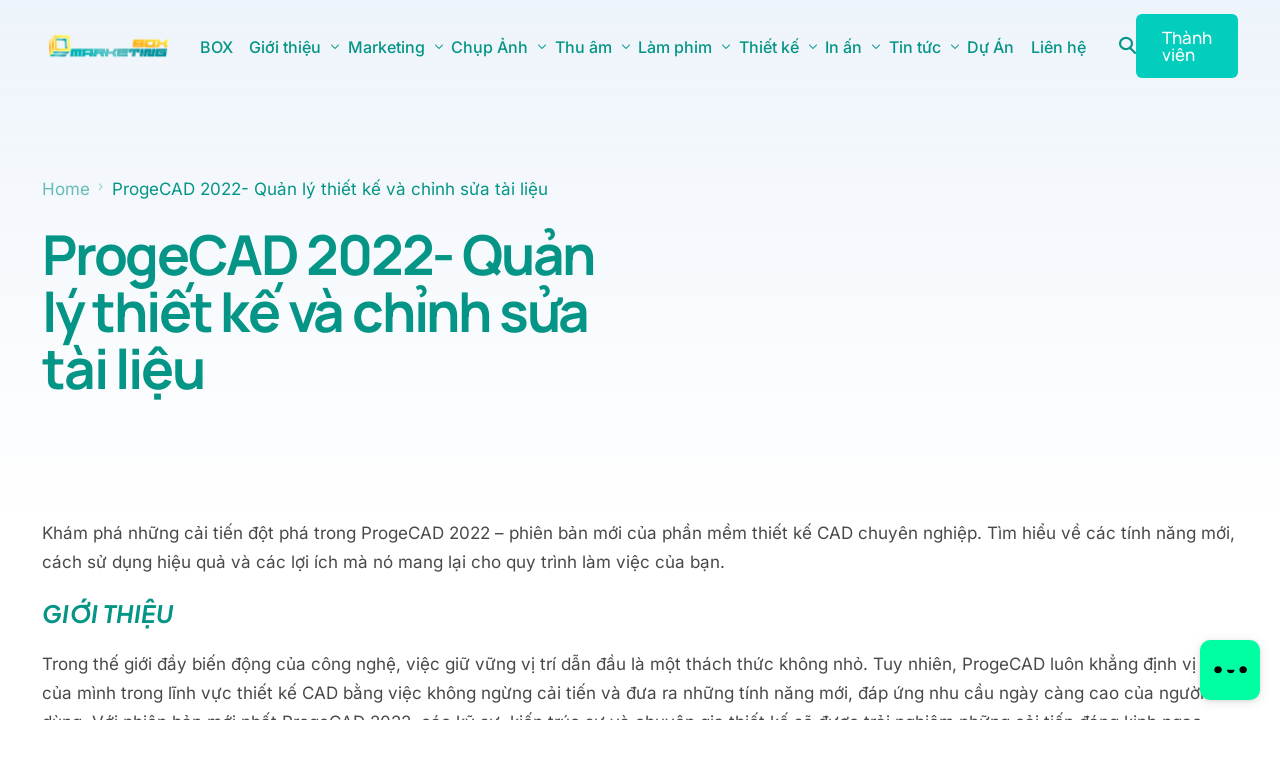

--- FILE ---
content_type: text/html; charset=UTF-8
request_url: https://marketingbox.vn/progecad-2022-quan-ly-thiet-ke-va-chinh-sua-tai-lieu
body_size: 19281
content:
<!doctype html>
<html dir="ltr" lang="vi" prefix="og: https://ogp.me/ns#">
<head>
	<meta charset="UTF-8">
	<meta name="viewport" content="width=device-width, initial-scale=1">
	<link rel="profile" href="https://gmpg.org/xfn/11">

	<title>ProgeCAD 2022- Quản lý thiết kế và chỉnh sửa tài liệu » MarketingBox.vn</title>

		<!-- All in One SEO Pro 4.7.9 - aioseo.com -->
		<meta name="description" content="Khám phá những cải tiến đột phá trong ProgeCAD 2022 - phiên bản mới của phần mềm thiết kế CAD chuyên nghiệp. Tìm hiểu về các tính năng mới, cách sử dụng hiệu quả và các lợi ích mà nó mang lại cho quy trình làm việc của bạn. Giới Thiệu Trong thế giới đầy" />
		<meta name="robots" content="max-image-preview:large" />
		<meta name="google-site-verification" content="AK0dDP5Y1mwkCESQwNeTPhAkzdB4wGyk_1Ba3I4e2Rc" />
		<link rel="canonical" href="https://marketingbox.vn/progecad-2022-quan-ly-thiet-ke-va-chinh-sua-tai-lieu" />
		<meta name="generator" content="All in One SEO Pro (AIOSEO) 4.7.9" />
		<meta property="og:locale" content="vi_VN" />
		<meta property="og:site_name" content="MarketingBox.vn » giải pháp marketing, quảng cáo, branding" />
		<meta property="og:type" content="article" />
		<meta property="og:title" content="ProgeCAD 2022- Quản lý thiết kế và chỉnh sửa tài liệu » MarketingBox.vn" />
		<meta property="og:description" content="Khám phá những cải tiến đột phá trong ProgeCAD 2022 - phiên bản mới của phần mềm thiết kế CAD chuyên nghiệp. Tìm hiểu về các tính năng mới, cách sử dụng hiệu quả và các lợi ích mà nó mang lại cho quy trình làm việc của bạn. Giới Thiệu Trong thế giới đầy" />
		<meta property="og:url" content="https://marketingbox.vn/progecad-2022-quan-ly-thiet-ke-va-chinh-sua-tai-lieu" />
		<meta property="article:published_time" content="2024-06-12T04:55:51+00:00" />
		<meta property="article:modified_time" content="2024-06-13T13:08:48+00:00" />
		<meta name="twitter:card" content="summary_large_image" />
		<meta name="twitter:title" content="ProgeCAD 2022- Quản lý thiết kế và chỉnh sửa tài liệu » MarketingBox.vn" />
		<meta name="twitter:description" content="Khám phá những cải tiến đột phá trong ProgeCAD 2022 - phiên bản mới của phần mềm thiết kế CAD chuyên nghiệp. Tìm hiểu về các tính năng mới, cách sử dụng hiệu quả và các lợi ích mà nó mang lại cho quy trình làm việc của bạn. Giới Thiệu Trong thế giới đầy" />
		<script type="application/ld+json" class="aioseo-schema">
			{"@context":"https:\/\/schema.org","@graph":[{"@type":"BreadcrumbList","@id":"https:\/\/marketingbox.vn\/progecad-2022-quan-ly-thiet-ke-va-chinh-sua-tai-lieu#breadcrumblist","itemListElement":[{"@type":"ListItem","@id":"https:\/\/marketingbox.vn\/#listItem","position":1,"name":"Home","item":"https:\/\/marketingbox.vn\/","nextItem":"https:\/\/marketingbox.vn\/progecad-2022-quan-ly-thiet-ke-va-chinh-sua-tai-lieu#listItem"},{"@type":"ListItem","@id":"https:\/\/marketingbox.vn\/progecad-2022-quan-ly-thiet-ke-va-chinh-sua-tai-lieu#listItem","position":2,"name":"ProgeCAD 2022- Qu\u1ea3n l\u00fd thi\u1ebft k\u1ebf v\u00e0 ch\u1ec9nh s\u1eeda t\u00e0i li\u1ec7u","previousItem":"https:\/\/marketingbox.vn\/#listItem"}]},{"@type":"Organization","@id":"https:\/\/marketingbox.vn\/#organization","name":"MarketingBox.vn","description":"gi\u1ea3i ph\u00e1p marketing, qu\u1ea3ng c\u00e1o, branding","url":"https:\/\/marketingbox.vn\/","telephone":"+84888353335","logo":{"@type":"ImageObject","url":"https:\/\/marketingbox.vn\/wp-content\/uploads\/2024\/06\/2.png","@id":"https:\/\/marketingbox.vn\/progecad-2022-quan-ly-thiet-ke-va-chinh-sua-tai-lieu\/#organizationLogo","width":671,"height":153},"image":{"@id":"https:\/\/marketingbox.vn\/progecad-2022-quan-ly-thiet-ke-va-chinh-sua-tai-lieu\/#organizationLogo"}},{"@type":"WebPage","@id":"https:\/\/marketingbox.vn\/progecad-2022-quan-ly-thiet-ke-va-chinh-sua-tai-lieu#webpage","url":"https:\/\/marketingbox.vn\/progecad-2022-quan-ly-thiet-ke-va-chinh-sua-tai-lieu","name":"ProgeCAD 2022- Qu\u1ea3n l\u00fd thi\u1ebft k\u1ebf v\u00e0 ch\u1ec9nh s\u1eeda t\u00e0i li\u1ec7u \u00bb MarketingBox.vn","description":"Kh\u00e1m ph\u00e1 nh\u1eefng c\u1ea3i ti\u1ebfn \u0111\u1ed9t ph\u00e1 trong ProgeCAD 2022 - phi\u00ean b\u1ea3n m\u1edbi c\u1ee7a ph\u1ea7n m\u1ec1m thi\u1ebft k\u1ebf CAD chuy\u00ean nghi\u1ec7p. T\u00ecm hi\u1ec3u v\u1ec1 c\u00e1c t\u00ednh n\u0103ng m\u1edbi, c\u00e1ch s\u1eed d\u1ee5ng hi\u1ec7u qu\u1ea3 v\u00e0 c\u00e1c l\u1ee3i \u00edch m\u00e0 n\u00f3 mang l\u1ea1i cho quy tr\u00ecnh l\u00e0m vi\u1ec7c c\u1ee7a b\u1ea1n. Gi\u1edbi Thi\u1ec7u Trong th\u1ebf gi\u1edbi \u0111\u1ea7y","inLanguage":"vi","isPartOf":{"@id":"https:\/\/marketingbox.vn\/#website"},"breadcrumb":{"@id":"https:\/\/marketingbox.vn\/progecad-2022-quan-ly-thiet-ke-va-chinh-sua-tai-lieu#breadcrumblist"},"image":{"@type":"ImageObject","url":"https:\/\/marketingbox.vn\/wp-content\/uploads\/2024\/08\/marketing.jpg","@id":"https:\/\/marketingbox.vn\/progecad-2022-quan-ly-thiet-ke-va-chinh-sua-tai-lieu\/#mainImage","width":621,"height":431},"primaryImageOfPage":{"@id":"https:\/\/marketingbox.vn\/progecad-2022-quan-ly-thiet-ke-va-chinh-sua-tai-lieu#mainImage"},"datePublished":"2024-06-12T04:55:51-07:00","dateModified":"2024-06-13T13:08:48-07:00"},{"@type":"WebSite","@id":"https:\/\/marketingbox.vn\/#website","url":"https:\/\/marketingbox.vn\/","name":"MarketingBox.vn","alternateName":"Gi\u1ea3i ph\u00e1p Marketing \u0111\u00f3ng g\u00f3i.","description":"gi\u1ea3i ph\u00e1p marketing, qu\u1ea3ng c\u00e1o, branding","inLanguage":"vi","publisher":{"@id":"https:\/\/marketingbox.vn\/#organization"}}]}
		</script>
		<!-- All in One SEO Pro -->

<link rel="alternate" type="application/rss+xml" title="Dòng thông tin MarketingBox.vn &raquo;" href="https://marketingbox.vn/feed" />
<link rel="alternate" title="oNhúng (JSON)" type="application/json+oembed" href="https://marketingbox.vn/wp-json/oembed/1.0/embed?url=https%3A%2F%2Fmarketingbox.vn%2Fprogecad-2022-quan-ly-thiet-ke-va-chinh-sua-tai-lieu" />
<link rel="alternate" title="oNhúng (XML)" type="text/xml+oembed" href="https://marketingbox.vn/wp-json/oembed/1.0/embed?url=https%3A%2F%2Fmarketingbox.vn%2Fprogecad-2022-quan-ly-thiet-ke-va-chinh-sua-tai-lieu&#038;format=xml" />
		<!-- This site uses the Google Analytics by MonsterInsights plugin v9.11.1 - Using Analytics tracking - https://www.monsterinsights.com/ -->
		<!-- Note: MonsterInsights is not currently configured on this site. The site owner needs to authenticate with Google Analytics in the MonsterInsights settings panel. -->
					<!-- No tracking code set -->
				<!-- / Google Analytics by MonsterInsights -->
		<style id='wp-img-auto-sizes-contain-inline-css'>
img:is([sizes=auto i],[sizes^="auto," i]){contain-intrinsic-size:3000px 1500px}
/*# sourceURL=wp-img-auto-sizes-contain-inline-css */
</style>
<style id='wp-emoji-styles-inline-css'>

	img.wp-smiley, img.emoji {
		display: inline !important;
		border: none !important;
		box-shadow: none !important;
		height: 1em !important;
		width: 1em !important;
		margin: 0 0.07em !important;
		vertical-align: -0.1em !important;
		background: none !important;
		padding: 0 !important;
	}
/*# sourceURL=wp-emoji-styles-inline-css */
</style>
<link rel='stylesheet' id='wp-block-library-css' href='https://marketingbox.vn/wp-includes/css/dist/block-library/style.min.css?ver=6.9' media='all' />

<style id='classic-theme-styles-inline-css'>
/*! This file is auto-generated */
.wp-block-button__link{color:#fff;background-color:#32373c;border-radius:9999px;box-shadow:none;text-decoration:none;padding:calc(.667em + 2px) calc(1.333em + 2px);font-size:1.125em}.wp-block-file__button{background:#32373c;color:#fff;text-decoration:none}
/*# sourceURL=/wp-includes/css/classic-themes.min.css */
</style>
<link rel='stylesheet' id='elementor-frontend-css' href='https://marketingbox.vn/wp-content/uploads/elementor/css/custom-frontend.min.css?ver=1754886021' media='all' />
<link rel='stylesheet' id='uicore_global-css' href='https://marketingbox.vn/wp-content/uploads/uicore-global.css?ver=8325' media='all' />
<link rel='stylesheet' id='bdt-uikit-css' href='https://marketingbox.vn/wp-content/plugins/bdthemes-element-pack/assets/css/bdt-uikit.css?ver=3.21.7' media='all' />
<link rel='stylesheet' id='ep-helper-css' href='https://marketingbox.vn/wp-content/plugins/bdthemes-element-pack/assets/css/ep-helper.css?ver=7.19.6' media='all' />
<link rel='stylesheet' id='elementor-gf-local-manrope-css' href='https://marketingbox.vn/wp-content/uploads/elementor/google-fonts/css/manrope.css?ver=1751031986' media='all' />
<link rel='stylesheet' id='elementor-gf-local-plusjakartasans-css' href='https://marketingbox.vn/wp-content/uploads/elementor/google-fonts/css/plusjakartasans.css?ver=1751031993' media='all' />
<link rel='stylesheet' id='elementor-gf-local-inter-css' href='https://marketingbox.vn/wp-content/uploads/elementor/google-fonts/css/inter.css?ver=1751032011' media='all' />
<script src="https://marketingbox.vn/wp-includes/js/jquery/jquery.min.js?ver=3.7.1" id="jquery-core-js"></script>
<script src="https://marketingbox.vn/wp-includes/js/jquery/jquery-migrate.min.js?ver=3.4.1" id="jquery-migrate-js"></script>
<script id="3d-flip-book-client-locale-loader-js-extra">
var FB3D_CLIENT_LOCALE = {"ajaxurl":"https://marketingbox.vn/wp-admin/admin-ajax.php","dictionary":{"Table of contents":"Table of contents","Close":"Close","Bookmarks":"Bookmarks","Thumbnails":"Thumbnails","Search":"Search","Share":"Share","Facebook":"Facebook","Twitter":"Twitter","Email":"Email","Play":"Play","Previous page":"Previous page","Next page":"Next page","Zoom in":"Zoom in","Zoom out":"Zoom out","Fit view":"Fit view","Auto play":"Auto play","Full screen":"Full screen","More":"More","Smart pan":"Smart pan","Single page":"Single page","Sounds":"Sounds","Stats":"Stats","Print":"Print","Download":"Download","Goto first page":"Goto first page","Goto last page":"Goto last page"},"images":"https://marketingbox.vn/wp-content/plugins/interactive-3d-flipbook-powered-physics-engine/assets/images/","jsData":{"urls":[],"posts":{"ids_mis":[],"ids":[]},"pages":[],"firstPages":[],"bookCtrlProps":[],"bookTemplates":[]},"key":"3d-flip-book","pdfJS":{"pdfJsLib":"https://marketingbox.vn/wp-content/plugins/interactive-3d-flipbook-powered-physics-engine/assets/js/pdf.min.js?ver=4.3.136","pdfJsWorker":"https://marketingbox.vn/wp-content/plugins/interactive-3d-flipbook-powered-physics-engine/assets/js/pdf.worker.js?ver=4.3.136","stablePdfJsLib":"https://marketingbox.vn/wp-content/plugins/interactive-3d-flipbook-powered-physics-engine/assets/js/stable/pdf.min.js?ver=2.5.207","stablePdfJsWorker":"https://marketingbox.vn/wp-content/plugins/interactive-3d-flipbook-powered-physics-engine/assets/js/stable/pdf.worker.js?ver=2.5.207","pdfJsCMapUrl":"https://marketingbox.vn/wp-content/plugins/interactive-3d-flipbook-powered-physics-engine/assets/cmaps/"},"cacheurl":"https://marketingbox.vn/wp-content/uploads/3d-flip-book/cache/","pluginsurl":"https://marketingbox.vn/wp-content/plugins/","pluginurl":"https://marketingbox.vn/wp-content/plugins/interactive-3d-flipbook-powered-physics-engine/","thumbnailSize":{"width":"150","height":"150"},"version":"1.16.15"};
//# sourceURL=3d-flip-book-client-locale-loader-js-extra
</script>
<script src="https://marketingbox.vn/wp-content/plugins/interactive-3d-flipbook-powered-physics-engine/assets/js/client-locale-loader.js?ver=1.16.15" id="3d-flip-book-client-locale-loader-js" async data-wp-strategy="async"></script>
<link rel="https://api.w.org/" href="https://marketingbox.vn/wp-json/" /><link rel="alternate" title="JSON" type="application/json" href="https://marketingbox.vn/wp-json/wp/v2/pages/74" /><link rel="EditURI" type="application/rsd+xml" title="RSD" href="https://marketingbox.vn/xmlrpc.php?rsd" />
<meta name="generator" content="WordPress 6.9" />
<link rel='shortlink' href='https://marketingbox.vn/?p=74' />
<meta name="generator" content="Elementor 3.30.2; features: e_font_icon_svg, additional_custom_breakpoints; settings: css_print_method-external, google_font-enabled, font_display-swap">
<meta name="theme-color" content="#03CDBC" />
        <link rel="shortcut icon" href="https://marketingbox.vn/wp-content/uploads/2024/06/logo-marketing-07.png" >
		<link rel="icon" href="https://marketingbox.vn/wp-content/uploads/2024/06/logo-marketing-07.png" >
		<link rel="apple-touch-icon" sizes="152x152" href="https://marketingbox.vn/wp-content/uploads/2024/06/logo-marketing-07.png">
		<link rel="apple-touch-icon" sizes="120x120" href="https://marketingbox.vn/wp-content/uploads/2024/06/logo-marketing-07.png">
		<link rel="apple-touch-icon" sizes="76x76" href="https://marketingbox.vn/wp-content/uploads/2024/06/logo-marketing-07.png">
        <link rel="apple-touch-icon" href="https://marketingbox.vn/wp-content/uploads/2024/06/logo-marketing-07.png">
        			<style>
				.e-con.e-parent:nth-of-type(n+4):not(.e-lazyloaded):not(.e-no-lazyload),
				.e-con.e-parent:nth-of-type(n+4):not(.e-lazyloaded):not(.e-no-lazyload) * {
					background-image: none !important;
				}
				@media screen and (max-height: 1024px) {
					.e-con.e-parent:nth-of-type(n+3):not(.e-lazyloaded):not(.e-no-lazyload),
					.e-con.e-parent:nth-of-type(n+3):not(.e-lazyloaded):not(.e-no-lazyload) * {
						background-image: none !important;
					}
				}
				@media screen and (max-height: 640px) {
					.e-con.e-parent:nth-of-type(n+2):not(.e-lazyloaded):not(.e-no-lazyload),
					.e-con.e-parent:nth-of-type(n+2):not(.e-lazyloaded):not(.e-no-lazyload) * {
						background-image: none !important;
					}
				}
			</style>
			<style type="text/css">.saboxplugin-wrap{-webkit-box-sizing:border-box;-moz-box-sizing:border-box;-ms-box-sizing:border-box;box-sizing:border-box;border:1px solid #eee;width:100%;clear:both;display:block;overflow:hidden;word-wrap:break-word;position:relative}.saboxplugin-wrap .saboxplugin-gravatar{float:left;padding:0 20px 20px 20px}.saboxplugin-wrap .saboxplugin-gravatar img{max-width:100px;height:auto;border-radius:0;}.saboxplugin-wrap .saboxplugin-authorname{font-size:18px;line-height:1;margin:20px 0 0 20px;display:block}.saboxplugin-wrap .saboxplugin-authorname a{text-decoration:none}.saboxplugin-wrap .saboxplugin-authorname a:focus{outline:0}.saboxplugin-wrap .saboxplugin-desc{display:block;margin:5px 20px}.saboxplugin-wrap .saboxplugin-desc a{text-decoration:underline}.saboxplugin-wrap .saboxplugin-desc p{margin:5px 0 12px}.saboxplugin-wrap .saboxplugin-web{margin:0 20px 15px;text-align:left}.saboxplugin-wrap .sab-web-position{text-align:right}.saboxplugin-wrap .saboxplugin-web a{color:#ccc;text-decoration:none}.saboxplugin-wrap .saboxplugin-socials{position:relative;display:block;background:#fcfcfc;padding:5px;border-top:1px solid #eee}.saboxplugin-wrap .saboxplugin-socials a svg{width:20px;height:20px}.saboxplugin-wrap .saboxplugin-socials a svg .st2{fill:#fff; transform-origin:center center;}.saboxplugin-wrap .saboxplugin-socials a svg .st1{fill:rgba(0,0,0,.3)}.saboxplugin-wrap .saboxplugin-socials a:hover{opacity:.8;-webkit-transition:opacity .4s;-moz-transition:opacity .4s;-o-transition:opacity .4s;transition:opacity .4s;box-shadow:none!important;-webkit-box-shadow:none!important}.saboxplugin-wrap .saboxplugin-socials .saboxplugin-icon-color{box-shadow:none;padding:0;border:0;-webkit-transition:opacity .4s;-moz-transition:opacity .4s;-o-transition:opacity .4s;transition:opacity .4s;display:inline-block;color:#fff;font-size:0;text-decoration:inherit;margin:5px;-webkit-border-radius:0;-moz-border-radius:0;-ms-border-radius:0;-o-border-radius:0;border-radius:0;overflow:hidden}.saboxplugin-wrap .saboxplugin-socials .saboxplugin-icon-grey{text-decoration:inherit;box-shadow:none;position:relative;display:-moz-inline-stack;display:inline-block;vertical-align:middle;zoom:1;margin:10px 5px;color:#444;fill:#444}.clearfix:after,.clearfix:before{content:' ';display:table;line-height:0;clear:both}.ie7 .clearfix{zoom:1}.saboxplugin-socials.sabox-colored .saboxplugin-icon-color .sab-twitch{border-color:#38245c}.saboxplugin-socials.sabox-colored .saboxplugin-icon-color .sab-behance{border-color:#003eb0}.saboxplugin-socials.sabox-colored .saboxplugin-icon-color .sab-deviantart{border-color:#036824}.saboxplugin-socials.sabox-colored .saboxplugin-icon-color .sab-digg{border-color:#00327c}.saboxplugin-socials.sabox-colored .saboxplugin-icon-color .sab-dribbble{border-color:#ba1655}.saboxplugin-socials.sabox-colored .saboxplugin-icon-color .sab-facebook{border-color:#1e2e4f}.saboxplugin-socials.sabox-colored .saboxplugin-icon-color .sab-flickr{border-color:#003576}.saboxplugin-socials.sabox-colored .saboxplugin-icon-color .sab-github{border-color:#264874}.saboxplugin-socials.sabox-colored .saboxplugin-icon-color .sab-google{border-color:#0b51c5}.saboxplugin-socials.sabox-colored .saboxplugin-icon-color .sab-html5{border-color:#902e13}.saboxplugin-socials.sabox-colored .saboxplugin-icon-color .sab-instagram{border-color:#1630aa}.saboxplugin-socials.sabox-colored .saboxplugin-icon-color .sab-linkedin{border-color:#00344f}.saboxplugin-socials.sabox-colored .saboxplugin-icon-color .sab-pinterest{border-color:#5b040e}.saboxplugin-socials.sabox-colored .saboxplugin-icon-color .sab-reddit{border-color:#992900}.saboxplugin-socials.sabox-colored .saboxplugin-icon-color .sab-rss{border-color:#a43b0a}.saboxplugin-socials.sabox-colored .saboxplugin-icon-color .sab-sharethis{border-color:#5d8420}.saboxplugin-socials.sabox-colored .saboxplugin-icon-color .sab-soundcloud{border-color:#995200}.saboxplugin-socials.sabox-colored .saboxplugin-icon-color .sab-spotify{border-color:#0f612c}.saboxplugin-socials.sabox-colored .saboxplugin-icon-color .sab-stackoverflow{border-color:#a95009}.saboxplugin-socials.sabox-colored .saboxplugin-icon-color .sab-steam{border-color:#006388}.saboxplugin-socials.sabox-colored .saboxplugin-icon-color .sab-user_email{border-color:#b84e05}.saboxplugin-socials.sabox-colored .saboxplugin-icon-color .sab-tumblr{border-color:#10151b}.saboxplugin-socials.sabox-colored .saboxplugin-icon-color .sab-twitter{border-color:#0967a0}.saboxplugin-socials.sabox-colored .saboxplugin-icon-color .sab-vimeo{border-color:#0d7091}.saboxplugin-socials.sabox-colored .saboxplugin-icon-color .sab-windows{border-color:#003f71}.saboxplugin-socials.sabox-colored .saboxplugin-icon-color .sab-whatsapp{border-color:#003f71}.saboxplugin-socials.sabox-colored .saboxplugin-icon-color .sab-wordpress{border-color:#0f3647}.saboxplugin-socials.sabox-colored .saboxplugin-icon-color .sab-yahoo{border-color:#14002d}.saboxplugin-socials.sabox-colored .saboxplugin-icon-color .sab-youtube{border-color:#900}.saboxplugin-socials.sabox-colored .saboxplugin-icon-color .sab-xing{border-color:#000202}.saboxplugin-socials.sabox-colored .saboxplugin-icon-color .sab-mixcloud{border-color:#2475a0}.saboxplugin-socials.sabox-colored .saboxplugin-icon-color .sab-vk{border-color:#243549}.saboxplugin-socials.sabox-colored .saboxplugin-icon-color .sab-medium{border-color:#00452c}.saboxplugin-socials.sabox-colored .saboxplugin-icon-color .sab-quora{border-color:#420e00}.saboxplugin-socials.sabox-colored .saboxplugin-icon-color .sab-meetup{border-color:#9b181c}.saboxplugin-socials.sabox-colored .saboxplugin-icon-color .sab-goodreads{border-color:#000}.saboxplugin-socials.sabox-colored .saboxplugin-icon-color .sab-snapchat{border-color:#999700}.saboxplugin-socials.sabox-colored .saboxplugin-icon-color .sab-500px{border-color:#00557f}.saboxplugin-socials.sabox-colored .saboxplugin-icon-color .sab-mastodont{border-color:#185886}.sabox-plus-item{margin-bottom:20px}@media screen and (max-width:480px){.saboxplugin-wrap{text-align:center}.saboxplugin-wrap .saboxplugin-gravatar{float:none;padding:20px 0;text-align:center;margin:0 auto;display:block}.saboxplugin-wrap .saboxplugin-gravatar img{float:none;display:inline-block;display:-moz-inline-stack;vertical-align:middle;zoom:1}.saboxplugin-wrap .saboxplugin-desc{margin:0 10px 20px;text-align:center}.saboxplugin-wrap .saboxplugin-authorname{text-align:center;margin:10px 0 20px}}body .saboxplugin-authorname a,body .saboxplugin-authorname a:hover{box-shadow:none;-webkit-box-shadow:none}a.sab-profile-edit{font-size:16px!important;line-height:1!important}.sab-edit-settings a,a.sab-profile-edit{color:#0073aa!important;box-shadow:none!important;-webkit-box-shadow:none!important}.sab-edit-settings{margin-right:15px;position:absolute;right:0;z-index:2;bottom:10px;line-height:20px}.sab-edit-settings i{margin-left:5px}.saboxplugin-socials{line-height:1!important}.rtl .saboxplugin-wrap .saboxplugin-gravatar{float:right}.rtl .saboxplugin-wrap .saboxplugin-authorname{display:flex;align-items:center}.rtl .saboxplugin-wrap .saboxplugin-authorname .sab-profile-edit{margin-right:10px}.rtl .sab-edit-settings{right:auto;left:0}img.sab-custom-avatar{max-width:75px;}.saboxplugin-wrap {margin-top:0px; margin-bottom:0px; padding: 0px 0px }.saboxplugin-wrap .saboxplugin-authorname {font-size:18px; line-height:25px;}.saboxplugin-wrap .saboxplugin-desc p, .saboxplugin-wrap .saboxplugin-desc {font-size:14px !important; line-height:21px !important;}.saboxplugin-wrap .saboxplugin-web {font-size:14px;}.saboxplugin-wrap .saboxplugin-socials a svg {width:18px;height:18px;}</style><link rel="icon" href="https://marketingbox.vn/wp-content/uploads/2024/06/cropped-logo-marketing-08-32x32.png" sizes="32x32" />
<link rel="icon" href="https://marketingbox.vn/wp-content/uploads/2024/06/cropped-logo-marketing-08-192x192.png" sizes="192x192" />
<link rel="apple-touch-icon" href="https://marketingbox.vn/wp-content/uploads/2024/06/cropped-logo-marketing-08-180x180.png" />
<meta name="msapplication-TileImage" content="https://marketingbox.vn/wp-content/uploads/2024/06/cropped-logo-marketing-08-270x270.png" />

<link rel='stylesheet' id='elementor-post-6404-css' href='https://marketingbox.vn/wp-content/uploads/elementor/css/post-6404.css?ver=1754886025' media='all' />
<link rel='stylesheet' id='widget-image-css' href='https://marketingbox.vn/wp-content/plugins/elementor/assets/css/widget-image.min.css?ver=3.30.2' media='all' />
<link rel='stylesheet' id='widget-heading-css' href='https://marketingbox.vn/wp-content/plugins/elementor/assets/css/widget-heading.min.css?ver=3.30.2' media='all' />
<link rel='stylesheet' id='widget-icon-list-css' href='https://marketingbox.vn/wp-content/uploads/elementor/css/custom-widget-icon-list.min.css?ver=1754886021' media='all' />
<link rel='stylesheet' id='widget-social-icons-css' href='https://marketingbox.vn/wp-content/plugins/elementor/assets/css/widget-social-icons.min.css?ver=3.30.2' media='all' />
<link rel='stylesheet' id='e-apple-webkit-css' href='https://marketingbox.vn/wp-content/uploads/elementor/css/custom-apple-webkit.min.css?ver=1754886021' media='all' />
</head>

<body class="wp-singular page-template-default page page-id-74 wp-custom-logo wp-embed-responsive wp-theme-vault ui-a-dsmm-slide  elementor-default elementor-kit-3446 modula-best-grid-gallery">
		<div class="uicore-animation-bg"></div><!-- Custom HTML - Page Options --><!-- 1.1 uicore_before_body_content -->	<div class="uicore-body-content">
		<!-- 1.2 uicore_before_page_content -->		<div id="uicore-page">
		
        <div data-uils="header" data-uils-title="Header" id="wrapper-navbar" itemscope itemtype="http://schema.org/WebSite" class="uicore uicore-navbar uicore-section uicore-box uicore-h-classic uicore-sticky ui-smart-sticky uicore-transparent "><div class="uicore-header-wrapper">
            <nav class="uicore uicore-container">
            		 <div class="uicore-branding "
              data-uils="header-branding"
              data-uils-title="Site Logo"
              >
                
			<a href="https://marketingbox.vn/" rel="home">
                <img fetchpriority="high" class="uicore uicore-logo uicore-main" src="https://marketingbox.vn/wp-content/uploads/2024/06/logo-marketing-12.png" alt="MarketingBox.vn" width="4213" height="975"/>
				<img class="uicore uicore-logo uicore-second" src="https://marketingbox.vn/wp-content/uploads/2024/06/logo-marketing-12.png" alt="MarketingBox.vn" width="4213" height="975"/>
				<img class="uicore uicore-logo uicore-mobile-main" src="https://marketingbox.vn/wp-content/uploads/2024/06/logo-marketing-12.png" alt="MarketingBox.vn" width="4213" height="975"/>
				<img loading="lazy" class="uicore uicore-logo uicore-mobile-second" src="https://marketingbox.vn/wp-content/uploads/2024/06/logo-marketing-12.png" alt="MarketingBox.vn" width="4213" height="975"/>
			</a>

		        </div>
		        <div class='uicore-nav-menu'>
            <div class="uicore-menu-container uicore-nav"><ul data-uils="header-menu" data-uils-title="Navigation Menu" class="uicore-menu"><li class="menu-item menu-item-type-custom menu-item-object-custom menu-item-home menu-item-1028"><a href="https://marketingbox.vn/"><span class="ui-menu-item-wrapper">BOX</span></a></li>
<li class="menu-item menu-item-type-post_type menu-item-object-page menu-item-has-children menu-item-493"><a href="https://marketingbox.vn/gioi-thieu"><span class="ui-menu-item-wrapper">Giới thiệu</span></a>
<ul class="sub-menu">
	<li class="menu-item menu-item-type-taxonomy menu-item-object-category menu-item-178"><a href="https://marketingbox.vn/category/dich-vu"><span class="ui-menu-item-wrapper">Dịch vụ</span></a></li>
	<li class="menu-item menu-item-type-taxonomy menu-item-object-category menu-item-40"><a href="https://marketingbox.vn/category/bao-gia"><span class="ui-menu-item-wrapper">Báo giá</span></a></li>
</ul>
</li>
<li class="menu-item menu-item-type-post_type menu-item-object-page menu-item-has-children menu-item-1232"><a href="https://marketingbox.vn/digital-marketing"><span class="ui-menu-item-wrapper">Marketing</span></a>
<ul class="sub-menu">
	<li class="menu-item menu-item-type-post_type menu-item-object-page menu-item-has-children menu-item-5241"><a href="https://marketingbox.vn/dao-tao"><span class="ui-menu-item-wrapper">Đào tạo</span></a>
	<ul class="sub-menu">
		<li class="menu-item menu-item-type-post_type menu-item-object-page menu-item-5242"><a href="https://marketingbox.vn/dao-tao/hoc-quang-cao-facebook"><span class="ui-menu-item-wrapper">Học chạy quảng cáo Facebook</span></a></li>
		<li class="menu-item menu-item-type-post_type menu-item-object-page menu-item-has-children menu-item-39"><a href="https://marketingbox.vn/dao-tao-seo"><span class="ui-menu-item-wrapper">Đào tạo SEO</span></a>
		<ul class="sub-menu">
			<li class="menu-item menu-item-type-post_type menu-item-object-page menu-item-5129"><a href="https://marketingbox.vn/dao-tao-seo/hoc-seo"><span class="ui-menu-item-wrapper">Học SEO</span></a></li>
			<li class="menu-item menu-item-type-post_type menu-item-object-page menu-item-has-children menu-item-5135"><a href="https://marketingbox.vn/seo-copywriting"><span class="ui-menu-item-wrapper">Copywriting</span></a>
			<ul class="sub-menu">
				<li class="menu-item menu-item-type-post_type menu-item-object-page menu-item-5128"><a href="https://marketingbox.vn/seo-copywriting/viet-bai-chuan-seo"><span class="ui-menu-item-wrapper">Viết content chuẩn SEO</span></a></li>
			</ul>
</li>
		</ul>
</li>
	</ul>
</li>
	<li class="menu-item menu-item-type-post_type menu-item-object-page menu-item-has-children menu-item-5233"><a href="https://marketingbox.vn/quang-cao"><span class="ui-menu-item-wrapper">Quảng cáo</span></a>
	<ul class="sub-menu">
		<li class="menu-item menu-item-type-post_type menu-item-object-page menu-item-5234"><a href="https://marketingbox.vn/quang-cao/tren-facebook-ads"><span class="ui-menu-item-wrapper">Chạy Facebook Ads</span></a></li>
		<li class="menu-item menu-item-type-post_type menu-item-object-page menu-item-5235"><a href="https://marketingbox.vn/quang-cao/tren-google-ads"><span class="ui-menu-item-wrapper">Quảng cáo Google (Google Ads)</span></a></li>
		<li class="menu-item menu-item-type-post_type menu-item-object-page menu-item-5236"><a href="https://marketingbox.vn/quang-cao/tren-livestream"><span class="ui-menu-item-wrapper">Chạy quảng cáo livestream</span></a></li>
		<li class="menu-item menu-item-type-post_type menu-item-object-page menu-item-5237"><a href="https://marketingbox.vn/quang-cao/tren-shopee"><span class="ui-menu-item-wrapper">Quảng cáo Shopee</span></a></li>
		<li class="menu-item menu-item-type-post_type menu-item-object-page menu-item-5238"><a href="https://marketingbox.vn/quang-cao/tren-tik-tok"><span class="ui-menu-item-wrapper">Chạy quảng cáo trên Tik Tok</span></a></li>
	</ul>
</li>
	<li class="menu-item menu-item-type-post_type menu-item-object-page menu-item-has-children menu-item-35"><a href="https://marketingbox.vn/dich-vu-seo"><span class="ui-menu-item-wrapper">Dịch vụ SEO</span></a>
	<ul class="sub-menu">
		<li class="menu-item menu-item-type-post_type menu-item-object-page menu-item-4181"><a href="https://marketingbox.vn/dich-vu-seo/seo-tong-the"><span class="ui-menu-item-wrapper">Tổng Thể</span></a></li>
		<li class="menu-item menu-item-type-post_type menu-item-object-page menu-item-4049"><a href="https://marketingbox.vn/dich-vu-seo/tu-khoa"><span class="ui-menu-item-wrapper">Từ Khóa</span></a></li>
		<li class="menu-item menu-item-type-post_type menu-item-object-page menu-item-4052"><a href="https://marketingbox.vn/dich-vu-seo/gia-re"><span class="ui-menu-item-wrapper">Giá Rẻ</span></a></li>
		<li class="menu-item menu-item-type-post_type menu-item-object-page menu-item-4051"><a href="https://marketingbox.vn/dich-vu-seo/local"><span class="ui-menu-item-wrapper">Local</span></a></li>
		<li class="menu-item menu-item-type-post_type menu-item-object-page menu-item-4050"><a href="https://marketingbox.vn/dich-vu-seo/seo-ecommerce"><span class="ui-menu-item-wrapper">SEO Ecommerce</span></a></li>
		<li class="menu-item menu-item-type-post_type menu-item-object-page menu-item-5131"><a href="https://marketingbox.vn/dich-vu-seo/dich-vu-seo-google-maps"><span class="ui-menu-item-wrapper">Dịch Vụ SEO Google Maps</span></a></li>
		<li class="menu-item menu-item-type-post_type menu-item-object-page menu-item-5132"><a href="https://marketingbox.vn/dich-vu-seo/hinh-anh"><span class="ui-menu-item-wrapper">Dịch Vụ SEO Hình Ảnh</span></a></li>
		<li class="menu-item menu-item-type-post_type menu-item-object-page menu-item-5133"><a href="https://marketingbox.vn/dich-vu-seo/local"><span class="ui-menu-item-wrapper">SEO Local</span></a></li>
		<li class="menu-item menu-item-type-post_type menu-item-object-page menu-item-4182"><a href="https://marketingbox.vn/dich-vu-seo/youtube"><span class="ui-menu-item-wrapper">Youtube</span></a></li>
		<li class="menu-item menu-item-type-post_type menu-item-object-page menu-item-has-children menu-item-5130"><a href="https://marketingbox.vn/dich-vu-seo/guestpost"><span class="ui-menu-item-wrapper">Dịch Vụ Guestpost</span></a>
		<ul class="sub-menu">
			<li class="menu-item menu-item-type-post_type menu-item-object-page menu-item-5127"><a href="https://marketingbox.vn/dao-tao-seo/cach-di-backlink"><span class="ui-menu-item-wrapper">Cách đi backlink</span></a></li>
		</ul>
</li>
		<li class="menu-item menu-item-type-post_type menu-item-object-page menu-item-5134"><a href="https://marketingbox.vn/dich-vu-seo/seo-ecommerce"><span class="ui-menu-item-wrapper">SEO Ecommerce</span></a></li>
	</ul>
</li>
	<li class="menu-item menu-item-type-post_type menu-item-object-page menu-item-has-children menu-item-38"><a href="https://marketingbox.vn/thiet-ke-website"><span class="ui-menu-item-wrapper">Thiết kế Website</span></a>
	<ul class="sub-menu">
		<li class="menu-item menu-item-type-post_type menu-item-object-page menu-item-has-children menu-item-4363"><a href="https://marketingbox.vn/thiet-ke-website/landingpage"><span class="ui-menu-item-wrapper">Thiết kế Landingpage</span></a>
		<ul class="sub-menu">
			<li class="menu-item menu-item-type-post_type menu-item-object-page menu-item-4364"><a href="https://marketingbox.vn/thiet-ke-website/landingpage/du-lich"><span class="ui-menu-item-wrapper">Thiết kế Landing Page du lịch</span></a></li>
			<li class="menu-item menu-item-type-post_type menu-item-object-page menu-item-4365"><a href="https://marketingbox.vn/thiet-ke-website/landingpage/duoc-pham"><span class="ui-menu-item-wrapper">Thiết kế landing page dược phẩm</span></a></li>
			<li class="menu-item menu-item-type-post_type menu-item-object-page menu-item-4366"><a href="https://marketingbox.vn/thiet-ke-website/landingpage/thoi-trang"><span class="ui-menu-item-wrapper">Thiết kế Landing Page thời trang</span></a></li>
			<li class="menu-item menu-item-type-post_type menu-item-object-page menu-item-4367"><a href="https://marketingbox.vn/thiet-ke-website/landingpage/bat-dong-san"><span class="ui-menu-item-wrapper">Thiết kế Landingpage bất động sản</span></a></li>
			<li class="menu-item menu-item-type-post_type menu-item-object-page menu-item-4368"><a href="https://marketingbox.vn/thiet-ke-website/landingpage/my-pham"><span class="ui-menu-item-wrapper">Thiết kế Landingpage mỹ phẩm</span></a></li>
		</ul>
</li>
		<li class="menu-item menu-item-type-post_type menu-item-object-post menu-item-1829"><a href="https://marketingbox.vn/thiet-ke-web-du-lich.html"><span class="ui-menu-item-wrapper">Thiết Kế Web Du Lịch</span></a></li>
		<li class="menu-item menu-item-type-post_type menu-item-object-post menu-item-1830"><a href="https://marketingbox.vn/thiet-ke-web-shop-online.html"><span class="ui-menu-item-wrapper">Thiết kế web shop online</span></a></li>
		<li class="menu-item menu-item-type-post_type menu-item-object-post menu-item-1831"><a href="https://marketingbox.vn/thiet-ke-website-ban-hang.html"><span class="ui-menu-item-wrapper">Thiết Kế Website Bán Hàng</span></a></li>
		<li class="menu-item menu-item-type-post_type menu-item-object-post menu-item-1832"><a href="https://marketingbox.vn/thiet-ke-website-cong-thong-tin-portal.html"><span class="ui-menu-item-wrapper">Thiết kế website cổng thông tin Portal</span></a></li>
		<li class="menu-item menu-item-type-post_type menu-item-object-post menu-item-1833"><a href="https://marketingbox.vn/thiet-ke-website-cong-ty-doanh-nghiep.html"><span class="ui-menu-item-wrapper">Thiết kế website công ty, doanh nghiệp</span></a></li>
		<li class="menu-item menu-item-type-post_type menu-item-object-post menu-item-1834"><a href="https://marketingbox.vn/thiet-ke-website-nghe-thuat-my-thuat-typography.html"><span class="ui-menu-item-wrapper">Thiết kế website nghệ thuật, mỹ thuật, typography</span></a></li>
		<li class="menu-item menu-item-type-post_type menu-item-object-post menu-item-1835"><a href="https://marketingbox.vn/thiet-ke-website-thuong-mai-dien-tu.html"><span class="ui-menu-item-wrapper">Thiết kế website thương mại điện tử</span></a></li>
		<li class="menu-item menu-item-type-post_type menu-item-object-post menu-item-1836"><a href="https://marketingbox.vn/thiet-ke-website-tin-tuc.html"><span class="ui-menu-item-wrapper">Thiết kế website tin tức</span></a></li>
	</ul>
</li>
</ul>
</li>
<li class="menu-item menu-item-type-post_type menu-item-object-page menu-item-has-children menu-item-4064"><a href="https://marketingbox.vn/chup-anh"><span class="ui-menu-item-wrapper">Chụp Ảnh</span></a>
<ul class="sub-menu">
	<li class="menu-item menu-item-type-post_type menu-item-object-page menu-item-has-children menu-item-4067"><a href="https://marketingbox.vn/chup-anh/mon-an"><span class="ui-menu-item-wrapper">Chụp ảnh món ăn</span></a>
	<ul class="sub-menu">
		<li class="menu-item menu-item-type-post_type menu-item-object-page menu-item-4068"><a href="https://marketingbox.vn/chup-anh/mon-an/cho-menu"><span class="ui-menu-item-wrapper">Chụp ảnh món ăn cho menu</span></a></li>
		<li class="menu-item menu-item-type-post_type menu-item-object-page menu-item-4069"><a href="https://marketingbox.vn/chup-anh/mon-an/nhat"><span class="ui-menu-item-wrapper">Chụp ảnh món ăn Nhật</span></a></li>
		<li class="menu-item menu-item-type-post_type menu-item-object-page menu-item-4070"><a href="https://marketingbox.vn/chup-anh/mon-an/han"><span class="ui-menu-item-wrapper">Chụp ảnh món Hàn</span></a></li>
	</ul>
</li>
	<li class="menu-item menu-item-type-post_type menu-item-object-page menu-item-has-children menu-item-4071"><a href="https://marketingbox.vn/chup-anh/quang-cao"><span class="ui-menu-item-wrapper">Chụp ảnh quảng cáo</span></a>
	<ul class="sub-menu">
		<li class="menu-item menu-item-type-post_type menu-item-object-page menu-item-4072"><a href="https://marketingbox.vn/chup-anh/quang-cao/cong-ty"><span class="ui-menu-item-wrapper">Chụp ảnh công ty</span></a></li>
		<li class="menu-item menu-item-type-post_type menu-item-object-page menu-item-4073"><a href="https://marketingbox.vn/chup-anh/quang-cao/my-pham"><span class="ui-menu-item-wrapper">Chụp ảnh mỹ phẩm</span></a></li>
		<li class="menu-item menu-item-type-post_type menu-item-object-page menu-item-4074"><a href="https://marketingbox.vn/chup-anh/quang-cao/noi-that"><span class="ui-menu-item-wrapper">Chụp ảnh nội thất</span></a></li>
		<li class="menu-item menu-item-type-post_type menu-item-object-page menu-item-4075"><a href="https://marketingbox.vn/chup-anh/san-pham"><span class="ui-menu-item-wrapper">Chụp ảnh sản phẩm</span></a></li>
		<li class="menu-item menu-item-type-post_type menu-item-object-page menu-item-4077"><a href="https://marketingbox.vn/chup-anh/thoi-trang"><span class="ui-menu-item-wrapper">Chụp ảnh thời trang</span></a></li>
		<li class="menu-item menu-item-type-post_type menu-item-object-page menu-item-4065"><a href="https://marketingbox.vn/chup-anh/doanh-nhan"><span class="ui-menu-item-wrapper">Chụp ảnh doanh nhân</span></a></li>
	</ul>
</li>
	<li class="menu-item menu-item-type-post_type menu-item-object-page menu-item-4076"><a href="https://marketingbox.vn/chup-anh/su-kien"><span class="ui-menu-item-wrapper">Chụp ảnh sự kiện</span></a></li>
	<li class="menu-item menu-item-type-post_type menu-item-object-page menu-item-4066"><a href="https://marketingbox.vn/chup-anh/flycam"><span class="ui-menu-item-wrapper">Chụp ảnh Flycam</span></a></li>
</ul>
</li>
<li class="menu-item menu-item-type-post_type menu-item-object-page menu-item-has-children menu-item-4078"><a href="https://marketingbox.vn/thu-am"><span class="ui-menu-item-wrapper">Thu âm</span></a>
<ul class="sub-menu">
	<li class="menu-item menu-item-type-post_type menu-item-object-page menu-item-4079"><a href="https://marketingbox.vn/thu-am/bai-giang"><span class="ui-menu-item-wrapper">Thu Âm Bài Giảng</span></a></li>
	<li class="menu-item menu-item-type-post_type menu-item-object-page menu-item-4080"><a href="https://marketingbox.vn/thu-am/bai-hat"><span class="ui-menu-item-wrapper">Thu âm bài hát</span></a></li>
	<li class="menu-item menu-item-type-post_type menu-item-object-page menu-item-4081"><a href="https://marketingbox.vn/thu-am/quang-cao"><span class="ui-menu-item-wrapper">Thu Âm Quảng Cáo</span></a></li>
	<li class="menu-item menu-item-type-post_type menu-item-object-page menu-item-4082"><a href="https://marketingbox.vn/thu-am/sach-noi"><span class="ui-menu-item-wrapper">Thu Âm Sách Nói</span></a></li>
</ul>
</li>
<li class="menu-item menu-item-type-post_type menu-item-object-page menu-item-has-children menu-item-1230"><a href="https://marketingbox.vn/lam-phim"><span class="ui-menu-item-wrapper">Làm phim</span></a>
<ul class="sub-menu">
	<li class="menu-item menu-item-type-post_type menu-item-object-page menu-item-4358"><a href="https://marketingbox.vn/lam-phim/tvc"><span class="ui-menu-item-wrapper">Phim TVC Quảng cáo</span></a></li>
	<li class="menu-item menu-item-type-post_type menu-item-object-page menu-item-4357"><a href="https://marketingbox.vn/lam-phim/doanh-nghiep"><span class="ui-menu-item-wrapper">PHIM DOANH NGHIỆP</span></a></li>
	<li class="menu-item menu-item-type-post_type menu-item-object-page menu-item-5066"><a href="https://marketingbox.vn/lam-phim/phim-3d"><span class="ui-menu-item-wrapper">SẢN XUẤT PHIM 3D</span></a></li>
	<li class="menu-item menu-item-type-post_type menu-item-object-page menu-item-has-children menu-item-1229"><a href="https://marketingbox.vn/video-marketing"><span class="ui-menu-item-wrapper">Video Marketing</span></a>
	<ul class="sub-menu">
		<li class="menu-item menu-item-type-post_type menu-item-object-page menu-item-4359"><a href="https://marketingbox.vn/video-marketing/bai-giang"><span class="ui-menu-item-wrapper">Video bài giảng</span></a></li>
		<li class="menu-item menu-item-type-post_type menu-item-object-page menu-item-has-children menu-item-4360"><a href="https://marketingbox.vn/video-marketing/san-pham"><span class="ui-menu-item-wrapper">Video sản phẩm</span></a>
		<ul class="sub-menu">
			<li class="menu-item menu-item-type-post_type menu-item-object-page menu-item-4361"><a href="https://marketingbox.vn/video-marketing/review-san-pham"><span class="ui-menu-item-wrapper">Video review</span></a></li>
		</ul>
</li>
		<li class="menu-item menu-item-type-post_type menu-item-object-page menu-item-1228"><a href="https://marketingbox.vn/video-marketing/tiktok"><span class="ui-menu-item-wrapper">Xây kênh Tiktok</span></a></li>
		<li class="menu-item menu-item-type-post_type menu-item-object-page menu-item-5059"><a href="https://marketingbox.vn/video-marketing/viral-video"><span class="ui-menu-item-wrapper">SẢN XUẤT VIRAL VIDEO</span></a></li>
		<li class="menu-item menu-item-type-post_type menu-item-object-page menu-item-5062"><a href="https://marketingbox.vn/video-marketing/youtube"><span class="ui-menu-item-wrapper">XÂY KÊNH YOUTUBE</span></a></li>
		<li class="menu-item menu-item-type-post_type menu-item-object-page menu-item-5060"><a href="https://marketingbox.vn/video-marketing/video-ban-hang"><span class="ui-menu-item-wrapper">VIDEO BÁN HÀNG</span></a></li>
	</ul>
</li>
</ul>
</li>
<li class="menu-item menu-item-type-post_type menu-item-object-page menu-item-has-children menu-item-1233"><a href="https://marketingbox.vn/thiet-ke-do-hoa"><span class="ui-menu-item-wrapper">Thiết kế</span></a>
<ul class="sub-menu">
	<li class="menu-item menu-item-type-post_type menu-item-object-page menu-item-has-children menu-item-37"><a href="https://marketingbox.vn/thiet-ke-logo"><span class="ui-menu-item-wrapper">Thiết Kế Logo</span></a>
	<ul class="sub-menu">
		<li class="menu-item menu-item-type-post_type menu-item-object-post menu-item-1241"><a href="https://marketingbox.vn/thiet-ke-logo-bong-ro.html"><span class="ui-menu-item-wrapper">Thiết kế logo bóng rổ</span></a></li>
		<li class="menu-item menu-item-type-post_type menu-item-object-post menu-item-1242"><a href="https://marketingbox.vn/thiet-ke-logo-cafe-an-tuong.html"><span class="ui-menu-item-wrapper">Thiết kế logo cafe ấn tượng</span></a></li>
	</ul>
</li>
	<li class="menu-item menu-item-type-post_type menu-item-object-post menu-item-1234"><a href="https://marketingbox.vn/thiet-ke-nhan-dien-van-phong.html"><span class="ui-menu-item-wrapper">Thiết Kế Bộ Nhận Diện Văn Phòng</span></a></li>
	<li class="menu-item menu-item-type-post_type menu-item-object-post menu-item-1235"><a href="https://marketingbox.vn/thiet-ke-nhan-san-pham.html"><span class="ui-menu-item-wrapper">Thiết kế nhãn sản phẩm</span></a></li>
	<li class="menu-item menu-item-type-post_type menu-item-object-post menu-item-1236"><a href="https://marketingbox.vn/thiet-ke-brochure.html"><span class="ui-menu-item-wrapper">Thiết kế brochure</span></a></li>
	<li class="menu-item menu-item-type-post_type menu-item-object-post menu-item-1237"><a href="https://marketingbox.vn/thiet-ke-card-visit.html"><span class="ui-menu-item-wrapper">Thiết kế card visit</span></a></li>
	<li class="menu-item menu-item-type-post_type menu-item-object-post menu-item-1238"><a href="https://marketingbox.vn/thiet-ke-catalogue.html"><span class="ui-menu-item-wrapper">Thiết kế catalogue</span></a></li>
	<li class="menu-item menu-item-type-post_type menu-item-object-post menu-item-1239"><a href="https://marketingbox.vn/thiet-ke-ho-so-nang-luc-cong-ty-company-profile.html"><span class="ui-menu-item-wrapper">Thiết kế  profile</span></a></li>
	<li class="menu-item menu-item-type-post_type menu-item-object-post menu-item-1240"><a href="https://marketingbox.vn/thiet-ke-kep-file-kep-tai-lieu.html"><span class="ui-menu-item-wrapper">Thiết kế kẹp file, kẹp tài liệu</span></a></li>
</ul>
</li>
<li class="menu-item menu-item-type-post_type menu-item-object-page menu-item-has-children menu-item-4369"><a href="https://marketingbox.vn/in-an"><span class="ui-menu-item-wrapper">In ấn</span></a>
<ul class="sub-menu">
	<li class="menu-item menu-item-type-post_type menu-item-object-page menu-item-4370"><a href="https://marketingbox.vn/in-an/banner"><span class="ui-menu-item-wrapper">In Banner</span></a></li>
	<li class="menu-item menu-item-type-post_type menu-item-object-page menu-item-4371"><a href="https://marketingbox.vn/in-an/bao-li-xi"><span class="ui-menu-item-wrapper">In bao lì xì</span></a></li>
	<li class="menu-item menu-item-type-post_type menu-item-object-page menu-item-has-children menu-item-4372"><a href="https://marketingbox.vn/in-an/decal"><span class="ui-menu-item-wrapper">IN DECAL</span></a>
	<ul class="sub-menu">
		<li class="menu-item menu-item-type-post_type menu-item-object-page menu-item-4373"><a href="https://marketingbox.vn/in-an/decal-nhua"><span class="ui-menu-item-wrapper">IN DECAL NHỰA</span></a></li>
	</ul>
</li>
	<li class="menu-item menu-item-type-post_type menu-item-object-page menu-item-4374"><a href="https://marketingbox.vn/in-an/folder"><span class="ui-menu-item-wrapper">In Folder</span></a></li>
	<li class="menu-item menu-item-type-post_type menu-item-object-page menu-item-4375"><a href="https://marketingbox.vn/in-an/hoa-don"><span class="ui-menu-item-wrapper">IN HÓA ĐƠN</span></a></li>
	<li class="menu-item menu-item-type-post_type menu-item-object-page menu-item-4376"><a href="https://marketingbox.vn/in-an/lich-de-ban"><span class="ui-menu-item-wrapper">In Lịch Để Bàn</span></a></li>
	<li class="menu-item menu-item-type-post_type menu-item-object-page menu-item-has-children menu-item-4377"><a href="https://marketingbox.vn/in-an/menu"><span class="ui-menu-item-wrapper">In Menu</span></a>
	<ul class="sub-menu">
		<li class="menu-item menu-item-type-post_type menu-item-object-page menu-item-4378"><a href="https://marketingbox.vn/in-an/menu-nhua"><span class="ui-menu-item-wrapper">In Menu Nhựa</span></a></li>
	</ul>
</li>
	<li class="menu-item menu-item-type-post_type menu-item-object-page menu-item-4379"><a href="https://marketingbox.vn/in-an/phieu-bao-hanh"><span class="ui-menu-item-wrapper">In phiếu bảo hành</span></a></li>
	<li class="menu-item menu-item-type-post_type menu-item-object-page menu-item-4380"><a href="https://marketingbox.vn/in-an/profile-cong-ty"><span class="ui-menu-item-wrapper">In Profile Công Ty</span></a></li>
	<li class="menu-item menu-item-type-post_type menu-item-object-post menu-item-1247"><a href="https://marketingbox.vn/in-card-visit.html"><span class="ui-menu-item-wrapper">In card visit</span></a></li>
	<li class="menu-item menu-item-type-post_type menu-item-object-page menu-item-4381"><a href="https://marketingbox.vn/in-an/sticker"><span class="ui-menu-item-wrapper">IN STICKER</span></a></li>
	<li class="menu-item menu-item-type-post_type menu-item-object-page menu-item-4382"><a href="https://marketingbox.vn/in-an/thiep-moi"><span class="ui-menu-item-wrapper">in thiệp mời</span></a></li>
	<li class="menu-item menu-item-type-post_type menu-item-object-page menu-item-4383"><a href="https://marketingbox.vn/in-an/ve"><span class="ui-menu-item-wrapper">In Vé</span></a></li>
	<li class="menu-item menu-item-type-post_type menu-item-object-post menu-item-1244"><a href="https://marketingbox.vn/in-bat-hiflex.html"><span class="ui-menu-item-wrapper">In bạt Hiflex</span></a></li>
	<li class="menu-item menu-item-type-post_type menu-item-object-post menu-item-1245"><a href="https://marketingbox.vn/in-bieu-mau.html"><span class="ui-menu-item-wrapper">In biểu mẫu</span></a></li>
	<li class="menu-item menu-item-type-post_type menu-item-object-post menu-item-1243"><a href="https://marketingbox.vn/in-bao-bi.html"><span class="ui-menu-item-wrapper">In bao bì</span></a></li>
	<li class="menu-item menu-item-type-post_type menu-item-object-post menu-item-1260"><a href="https://marketingbox.vn/in-vo-hop.html"><span class="ui-menu-item-wrapper">In vỏ hộp</span></a></li>
	<li class="menu-item menu-item-type-post_type menu-item-object-post menu-item-1246"><a href="https://marketingbox.vn/in-brochure.html"><span class="ui-menu-item-wrapper">In Brochure</span></a></li>
	<li class="menu-item menu-item-type-post_type menu-item-object-post menu-item-1248"><a href="https://marketingbox.vn/in-catalogue.html"><span class="ui-menu-item-wrapper">In Catalogue</span></a></li>
	<li class="menu-item menu-item-type-post_type menu-item-object-post menu-item-1249"><a href="https://marketingbox.vn/in-kep-file.html"><span class="ui-menu-item-wrapper">In kẹp file</span></a></li>
	<li class="menu-item menu-item-type-post_type menu-item-object-post menu-item-1250"><a href="https://marketingbox.vn/in-lich-tet.html"><span class="ui-menu-item-wrapper">In lịch Tết</span></a></li>
	<li class="menu-item menu-item-type-post_type menu-item-object-post menu-item-1251"><a href="https://marketingbox.vn/in-phong-bi-thu-a4-a5.html"><span class="ui-menu-item-wrapper">In phong bì thư A4, A5</span></a></li>
	<li class="menu-item menu-item-type-post_type menu-item-object-post menu-item-1252"><a href="https://marketingbox.vn/in-poster.html"><span class="ui-menu-item-wrapper">In poster</span></a></li>
	<li class="menu-item menu-item-type-post_type menu-item-object-post menu-item-1253"><a href="https://marketingbox.vn/in-the-nhua.html"><span class="ui-menu-item-wrapper">In thẻ nhựa</span></a></li>
	<li class="menu-item menu-item-type-post_type menu-item-object-post menu-item-1255"><a href="https://marketingbox.vn/in-thung-carton-san-xuat-thung-carton.html"><span class="ui-menu-item-wrapper">In thùng carton</span></a></li>
	<li class="menu-item menu-item-type-post_type menu-item-object-post menu-item-has-children menu-item-1256"><a href="https://marketingbox.vn/in-to-gap.html"><span class="ui-menu-item-wrapper">In tờ gấp</span></a>
	<ul class="sub-menu">
		<li class="menu-item menu-item-type-post_type menu-item-object-post menu-item-1257"><a href="https://marketingbox.vn/in-to-gap-to-roi-khong-gioi-han-so-luong.html"><span class="ui-menu-item-wrapper">In tờ gấp tờ rơi không giới</span></a></li>
	</ul>
</li>
	<li class="menu-item menu-item-type-post_type menu-item-object-post menu-item-1258"><a href="https://marketingbox.vn/in-to-roi.html"><span class="ui-menu-item-wrapper">In tờ rơi</span></a></li>
	<li class="menu-item menu-item-type-post_type menu-item-object-post menu-item-1259"><a href="https://marketingbox.vn/in-tui-xach-giay.html"><span class="ui-menu-item-wrapper">In túi xách giấy</span></a></li>
</ul>
</li>
<li class="menu-item menu-item-type-taxonomy menu-item-object-category menu-item-has-children menu-item-47"><a href="https://marketingbox.vn/category/tin-tuc"><span class="ui-menu-item-wrapper">Tin tức</span></a>
<ul class="sub-menu">
	<li class="menu-item menu-item-type-taxonomy menu-item-object-category menu-item-45"><a href="https://marketingbox.vn/category/quang-cao"><span class="ui-menu-item-wrapper">Quảng Cáo</span></a></li>
	<li class="menu-item menu-item-type-taxonomy menu-item-object-category menu-item-41"><a href="https://marketingbox.vn/category/chia-se"><span class="ui-menu-item-wrapper">Chia Sẻ</span></a></li>
	<li class="menu-item menu-item-type-taxonomy menu-item-object-category menu-item-42"><a href="https://marketingbox.vn/category/cong-nghe"><span class="ui-menu-item-wrapper">Công Nghệ</span></a></li>
	<li class="menu-item menu-item-type-taxonomy menu-item-object-category menu-item-46"><a href="https://marketingbox.vn/category/seo-web"><span class="ui-menu-item-wrapper">SEO web</span></a></li>
	<li class="menu-item menu-item-type-taxonomy menu-item-object-category menu-item-48"><a href="https://marketingbox.vn/category/tuyen-dung"><span class="ui-menu-item-wrapper">Tuyển Dụng</span></a></li>
</ul>
</li>
<li class="menu-item menu-item-type-taxonomy menu-item-object-category menu-item-43"><a href="https://marketingbox.vn/category/du-an"><span class="ui-menu-item-wrapper">Dự Án</span></a></li>
<li class="menu-item menu-item-type-post_type menu-item-object-page menu-item-36"><a href="https://marketingbox.vn/lien-he"><span class="ui-menu-item-wrapper">Liên hệ</span></a></li>
</ul></div><div class="uicore uicore-extra" data-uils="header_extra" data-uils-title="Header Extras">            <div class="uicore uicore-search-btn uicore-i-search uicore-link uicore-only-desktop" aria-label="search-toggle"></div>
                    <div class="uicore-cta-wrapper">
				<a href="/dang-ky"
					target="_self"
					class="uicore-btn "
                    >
                    <span class="elementor-button-text">
						Thành viên                    </span>
				</a>
            </div>
        </div>        </div>
		<div class="uicore-mobile-head-right">            <div class="uicore-cta-wrapper">
				<a href="/dang-ky"
					target="_self"
					class="uicore-btn "
                    >
                    <span class="elementor-button-text">
						Thành viên                    </span>
				</a>
            </div>
                    <button type="button" class="uicore-toggle uicore-ham" aria-label="mobile-menu">
                <span class="bars">
                    <span class="bar"></span>
                    <span class="bar"></span>
                    <span class="bar"></span>
                </span>
            </button>
        </div>            </nav>

            </div>
                    </div><!-- #wrapper-navbar end -->
        <!-- 1.3 uicore_page -->			<div id="content" class="uicore-content">

			                <header class="uicore uicore-page-title uicore-section uicore-box" >

                                            <div class="uicore-overlay"></div>
                                        <div class="uicore uicore-container">

                        <p class="uicore-animate ui-breadcrumb" itemscope itemtype="http://schema.org/BreadcrumbList"><span itemprop="itemListElement" itemscope
          itemtype="https://schema.org/ListItem"><a itemprop="item" href="https://marketingbox.vn"><span itemprop="name">Home</span></a><meta itemprop="position" content=" 1" /></span><i class="uicore-separator uicore-i-arrow"></i><span itemprop="itemListElement" itemscope
          itemtype="https://schema.org/ListItem" ><span><span itemprop="name">ProgeCAD 2022- Quản lý thiết kế và chỉnh sửa tài liệu</span><meta itemprop="position" content=" 2" /></span></span></p>                            <h1 class="uicore-title uicore-animate h1">
                                ProgeCAD 2022- Quản lý thiết kế và chỉnh sửa tài liệu                            </h1>
                                                </div>

                </header>
<!-- 1.4 uicore_before_content --><div id="primary" class="content-area">

	        <article id="post-74" class="post-74 page type-page status-publish has-post-thumbnail hentry">
            <div class="entry-content">
            <main id="main" class="site-main uicore-section uicore-box uicore">
                <div class="uicore uicore-container uicore-content-wrapper uicore-no-editor">
                    <div class="uicore-content">
                    <p>Khám phá những cải tiến đột phá trong ProgeCAD 2022 &#8211; phiên bản mới của phần mềm thiết kế CAD chuyên nghiệp. Tìm hiểu về các tính năng mới, cách sử dụng hiệu quả và các lợi ích mà nó mang lại cho quy trình làm việc của bạn.</p>
<h2>Giới Thiệu</h2>
<p>Trong thế giới đầy biến động của công nghệ, việc giữ vững vị trí dẫn đầu là một thách thức không nhỏ. Tuy nhiên, ProgeCAD luôn khẳng định vị thế của mình trong lĩnh vực thiết kế CAD bằng việc không ngừng cải tiến và đưa ra những tính năng mới, đáp ứng nhu cầu ngày càng cao của người dùng. Với phiên bản mới nhất ProgeCAD 2022, các kỹ sư, kiến trúc sư và chuyên gia thiết kế sẽ được trải nghiệm những cải tiến đáng kinh ngạc, giúp nâng cao năng suất và sự sáng tạo trong công việc.</p>
<h2>[Giới thiệu và hướng dẫn sử dụng ProgeCAD 2022]</h2>
<p>Trước khi đi sâu vào các tính năng mới, hãy cùng tìm hiểu về ProgeCAD 2022 và cách sử dụng nó một cách hiệu quả.</p>
<h3>Tổng Quan Về ProgeCAD 2022</h3>
<p>ProgeCAD 2022 là phiên bản mới nhất của phần mềm thiết kế CAD (Computer-Aided Design) chuyên nghiệp, được phát triển bởi đội ngũ kỹ sư và lập trình viên tài năng tại Progesoftware. Với giao diện thân thiện và dễ sử dụng, ProgeCAD 2022 cung cấp một môi trường làm việc hiệu quả cho các dự án thiết kế 2D và 3D trong các lĩnh vực như kiến trúc, cơ khí, xây dựng và nhiều lĩnh vực khác.</p>
<h3>Cài Đặt Và Kích Hoạt ProgeCAD 2022</h3>
<p>Việc cài đặt ProgeCAD 2022 rất đơn giản và nhanh chóng. Sau khi tải xuống phần mềm từ trang web chính thức của Progesoftware, bạn chỉ cần chạy file cài đặt và làm theo các bước hướng dẫn. Sau khi cài đặt thành công, bạn sẽ được yêu cầu kích hoạt phần mềm bằng cách nhập mã kích hoạt hoặc sử dụng phiên bản dùng thử miễn phí.</p>
<h3>Giao Diện Và Cách Sử Dụng Cơ Bản</h3>
<p>Giao diện của ProgeCAD 2022 được thiết kế theo phong cách hiện đại và trực quan, giúp người dùng dễ dàng làm quen và sử dụng. Màn hình chính gồm có thanh công cụ, khung vẽ, thanh trạng thái và các cửa sổ phụ trợ khác. Bạn có thể tùy chỉnh giao diện theo sở thích của mình bằng cách di chuyển, đóng mở hoặc gấp các cửa sổ phụ trợ.</p>
<p>Để bắt đầu một dự án mới, bạn chỉ cần nhấp vào nút &#8220;New&#8221; trên thanh công cụ và chọn loại bản vẽ mong muốn. Sau đó, bạn có thể sử dụng các công cụ vẽ và chỉnh sửa để tạo ra các đối tượng 2D hoặc 3D theo yêu cầu của dự án.</p>
<h2>Những Tính Năng Mới Trong ProgeCAD 2022</h2>
<p>Với phiên bản 2022, ProgeCAD đã đưa ra nhiều cải tiến đáng chú ý, giúp nâng cao trải nghiệm làm việc và năng suất của người dùng. Hãy cùng khám phá một số tính năng mới nổi bật nhất.</p>
<h3>Công Cụ Vẽ Và Chỉnh Sửa Đối Tượng Mạnh Mẽ Hơn</h3>
<p>Trong ProgeCAD 2022, các công cụ vẽ và chỉnh sửa đối tượng đã được nâng cấp đáng kể. Bạn sẽ có thể tạo ra các đối tượng phức tạp hơn với độ chính xác cao, và chỉnh sửa chúng một cách dễ dàng hơn bao giờ hết.</p>
<h4>Công Cụ Vẽ Đường Cong Tăng Cường</h4>
<p>Với tính năng mới này, bạn có thể vẽ các đường cong phức tạp một cách trực quan và liền mạch. Chỉ cần kích hoạt công cụ và di chuyển con trỏ chuột, đường cong sẽ tự động điều chỉnh để phù hợp với các điểm điều khiển mà bạn đặt ra.</p>
<h4>Chỉnh Sửa Đối Tượng Theo Dạng Ràng Buộc</h4>
<p>Tính năng này cho phép bạn chỉnh sửa đối tượng theo các ràng buộc nhất định, như kích thước, góc, hoặc vị trí tương đối với các đối tượng khác. Điều này giúp đảm bảo tính toàn vẹn và chính xác của bản vẽ, đồng thời tiết kiệm thời gian cho người dùng.</p>
<h3>Hỗ Trợ Thực Tế Ảo (VR) Và Thực Tế Tăng Cường (AR)</h3>
<p>Một trong những tính năng đột phá nhất của ProgeCAD 2022 là khả năng hỗ trợ Thực Tế Ảo (VR) và Thực Tế Tăng Cường (AR). Với công nghệ này, bạn có thể xem trước và trải nghiệm các mô hình 3D của mình trong môi trường ảo hoặc thực tế tăng cường, giúp đánh giá chính xác hơn về thiết kế trước khi triển khai.</p>
<h4>Xem Trước Trong Môi Trường VR</h4>
<p>Chỉ cần kết nối thiết bị VR tương thích với máy tính của bạn, bạn có thể đưa các mô hình 3D</p>
                    </div>
                </div>
            </main>
            </div>
        </article>
        
</div><!-- #primary -->


	</div><!-- #content -->

	            <footer id="uicore-tb-footer" itemscope="itemscope" itemtype="https://schema.org/WPFooter" >
			    		<div data-elementor-type="uicore-tb" data-elementor-id="6404" class="elementor elementor-6404" data-elementor-settings="{&quot;element_pack_global_tooltip_width&quot;:{&quot;unit&quot;:&quot;px&quot;,&quot;size&quot;:&quot;&quot;,&quot;sizes&quot;:[]},&quot;element_pack_global_tooltip_width_laptop&quot;:{&quot;unit&quot;:&quot;px&quot;,&quot;size&quot;:&quot;&quot;,&quot;sizes&quot;:[]},&quot;element_pack_global_tooltip_width_tablet_extra&quot;:{&quot;unit&quot;:&quot;px&quot;,&quot;size&quot;:&quot;&quot;,&quot;sizes&quot;:[]},&quot;element_pack_global_tooltip_width_tablet&quot;:{&quot;unit&quot;:&quot;px&quot;,&quot;size&quot;:&quot;&quot;,&quot;sizes&quot;:[]},&quot;element_pack_global_tooltip_width_mobile_extra&quot;:{&quot;unit&quot;:&quot;px&quot;,&quot;size&quot;:&quot;&quot;,&quot;sizes&quot;:[]},&quot;element_pack_global_tooltip_width_mobile&quot;:{&quot;unit&quot;:&quot;px&quot;,&quot;size&quot;:&quot;&quot;,&quot;sizes&quot;:[]},&quot;element_pack_global_tooltip_padding&quot;:{&quot;unit&quot;:&quot;px&quot;,&quot;top&quot;:&quot;&quot;,&quot;right&quot;:&quot;&quot;,&quot;bottom&quot;:&quot;&quot;,&quot;left&quot;:&quot;&quot;,&quot;isLinked&quot;:true},&quot;element_pack_global_tooltip_padding_laptop&quot;:{&quot;unit&quot;:&quot;px&quot;,&quot;top&quot;:&quot;&quot;,&quot;right&quot;:&quot;&quot;,&quot;bottom&quot;:&quot;&quot;,&quot;left&quot;:&quot;&quot;,&quot;isLinked&quot;:true},&quot;element_pack_global_tooltip_padding_tablet_extra&quot;:{&quot;unit&quot;:&quot;px&quot;,&quot;top&quot;:&quot;&quot;,&quot;right&quot;:&quot;&quot;,&quot;bottom&quot;:&quot;&quot;,&quot;left&quot;:&quot;&quot;,&quot;isLinked&quot;:true},&quot;element_pack_global_tooltip_padding_tablet&quot;:{&quot;unit&quot;:&quot;px&quot;,&quot;top&quot;:&quot;&quot;,&quot;right&quot;:&quot;&quot;,&quot;bottom&quot;:&quot;&quot;,&quot;left&quot;:&quot;&quot;,&quot;isLinked&quot;:true},&quot;element_pack_global_tooltip_padding_mobile_extra&quot;:{&quot;unit&quot;:&quot;px&quot;,&quot;top&quot;:&quot;&quot;,&quot;right&quot;:&quot;&quot;,&quot;bottom&quot;:&quot;&quot;,&quot;left&quot;:&quot;&quot;,&quot;isLinked&quot;:true},&quot;element_pack_global_tooltip_padding_mobile&quot;:{&quot;unit&quot;:&quot;px&quot;,&quot;top&quot;:&quot;&quot;,&quot;right&quot;:&quot;&quot;,&quot;bottom&quot;:&quot;&quot;,&quot;left&quot;:&quot;&quot;,&quot;isLinked&quot;:true},&quot;element_pack_global_tooltip_border_radius&quot;:{&quot;unit&quot;:&quot;px&quot;,&quot;top&quot;:&quot;&quot;,&quot;right&quot;:&quot;&quot;,&quot;bottom&quot;:&quot;&quot;,&quot;left&quot;:&quot;&quot;,&quot;isLinked&quot;:true},&quot;element_pack_global_tooltip_border_radius_laptop&quot;:{&quot;unit&quot;:&quot;px&quot;,&quot;top&quot;:&quot;&quot;,&quot;right&quot;:&quot;&quot;,&quot;bottom&quot;:&quot;&quot;,&quot;left&quot;:&quot;&quot;,&quot;isLinked&quot;:true},&quot;element_pack_global_tooltip_border_radius_tablet_extra&quot;:{&quot;unit&quot;:&quot;px&quot;,&quot;top&quot;:&quot;&quot;,&quot;right&quot;:&quot;&quot;,&quot;bottom&quot;:&quot;&quot;,&quot;left&quot;:&quot;&quot;,&quot;isLinked&quot;:true},&quot;element_pack_global_tooltip_border_radius_tablet&quot;:{&quot;unit&quot;:&quot;px&quot;,&quot;top&quot;:&quot;&quot;,&quot;right&quot;:&quot;&quot;,&quot;bottom&quot;:&quot;&quot;,&quot;left&quot;:&quot;&quot;,&quot;isLinked&quot;:true},&quot;element_pack_global_tooltip_border_radius_mobile_extra&quot;:{&quot;unit&quot;:&quot;px&quot;,&quot;top&quot;:&quot;&quot;,&quot;right&quot;:&quot;&quot;,&quot;bottom&quot;:&quot;&quot;,&quot;left&quot;:&quot;&quot;,&quot;isLinked&quot;:true},&quot;element_pack_global_tooltip_border_radius_mobile&quot;:{&quot;unit&quot;:&quot;px&quot;,&quot;top&quot;:&quot;&quot;,&quot;right&quot;:&quot;&quot;,&quot;bottom&quot;:&quot;&quot;,&quot;left&quot;:&quot;&quot;,&quot;isLinked&quot;:true}}">
						<section class="elementor-section elementor-top-section elementor-element elementor-element-b05b921 elementor-section-boxed elementor-section-height-default elementor-section-height-default" data-id="b05b921" data-element_type="section">
						<div class="elementor-container elementor-column-gap-default">
					<div class="elementor-column elementor-col-20 elementor-top-column elementor-element elementor-element-50dca7e" data-id="50dca7e" data-element_type="column">
			<div class="elementor-widget-wrap elementor-element-populated">
						<div class="elementor-element elementor-element-dbecfb7 elementor-widget elementor-widget-image" data-id="dbecfb7" data-element_type="widget" data-widget_type="image.default">
				<div class="elementor-widget-container">
															<img width="1000" height="293" src="https://marketingbox.vn/wp-content/uploads/2024/06/logo-marketing-09-1024x300.png" class="attachment-large size-large wp-image-3485" alt="" srcset="https://marketingbox.vn/wp-content/uploads/2024/06/logo-marketing-09-1024x300.png 1024w, https://marketingbox.vn/wp-content/uploads/2024/06/logo-marketing-09-300x88.png 300w, https://marketingbox.vn/wp-content/uploads/2024/06/logo-marketing-09-768x225.png 768w, https://marketingbox.vn/wp-content/uploads/2024/06/logo-marketing-09-1536x450.png 1536w, https://marketingbox.vn/wp-content/uploads/2024/06/logo-marketing-09-2048x600.png 2048w" sizes="(max-width: 1000px) 100vw, 1000px" />															</div>
				</div>
				<div class="elementor-element elementor-element-5b6f76a elementor-widget elementor-widget-text-editor" data-id="5b6f76a" data-element_type="widget" data-widget_type="text-editor.default">
				<div class="elementor-widget-container">
									Marketing Box là đơn vị cung cấp giải pháp Marketing đóng gói. Tất trong một chiếc hộp. Với đội ngũ nhiều nhân viên kinh nghiệm, tận tâm mang đến cho doanh nghiệp sự hài lòng cao nhất.
								</div>
				</div>
					</div>
		</div>
				<div class="elementor-column elementor-col-20 elementor-top-column elementor-element elementor-element-06b17a5" data-id="06b17a5" data-element_type="column">
			<div class="elementor-widget-wrap elementor-element-populated">
						<div class="elementor-element elementor-element-9797afc elementor-widget elementor-widget-heading" data-id="9797afc" data-element_type="widget" data-widget_type="heading.default">
				<div class="elementor-widget-container">
					<h4 class="elementor-heading-title elementor-size-default">Giải pháp
</h4>				</div>
				</div>
				<div class="elementor-element elementor-element-d824d49 elementor-icon-list--layout-traditional elementor-list-item-link-full_width elementor-widget elementor-widget-icon-list" data-id="d824d49" data-element_type="widget" data-widget_type="icon-list.default">
				<div class="elementor-widget-container">
							<ul class="elementor-icon-list-items">
							<li class="elementor-icon-list-item">
											<a href="#">

											<span class="elementor-icon-list-text">Marketing đóng gói</span>
											</a>
									</li>
								<li class="elementor-icon-list-item">
											<a href="#">

											<span class="elementor-icon-list-text">Dịch vụ SEO</span>
											</a>
									</li>
								<li class="elementor-icon-list-item">
											<a href="#">

											<span class="elementor-icon-list-text">Thiết kế thương hiệu</span>
											</a>
									</li>
								<li class="elementor-icon-list-item">
											<a href="#">

											<span class="elementor-icon-list-text">Video Marketing</span>
											</a>
									</li>
								<li class="elementor-icon-list-item">
											<a href="#">

											<span class="elementor-icon-list-text">Content Marketing</span>
											</a>
									</li>
								<li class="elementor-icon-list-item">
											<a href="#">

											<span class="elementor-icon-list-text">Social Media</span>
											</a>
									</li>
						</ul>
						</div>
				</div>
					</div>
		</div>
				<div class="elementor-column elementor-col-20 elementor-top-column elementor-element elementor-element-69b6ba4" data-id="69b6ba4" data-element_type="column">
			<div class="elementor-widget-wrap elementor-element-populated">
						<div class="elementor-element elementor-element-912c012 elementor-widget elementor-widget-heading" data-id="912c012" data-element_type="widget" data-widget_type="heading.default">
				<div class="elementor-widget-container">
					<h4 class="elementor-heading-title elementor-size-default">Ngành hàng</h4>				</div>
				</div>
				<div class="elementor-element elementor-element-a85d3db elementor-icon-list--layout-traditional elementor-list-item-link-full_width elementor-widget elementor-widget-icon-list" data-id="a85d3db" data-element_type="widget" data-widget_type="icon-list.default">
				<div class="elementor-widget-container">
							<ul class="elementor-icon-list-items">
							<li class="elementor-icon-list-item">
											<a href="#">

											<span class="elementor-icon-list-text">Marketing ẩm thực</span>
											</a>
									</li>
								<li class="elementor-icon-list-item">
											<a href="#">

											<span class="elementor-icon-list-text">Marketing nội thất xây dựng</span>
											</a>
									</li>
								<li class="elementor-icon-list-item">
											<a href="#">

											<span class="elementor-icon-list-text">Marketing công nghệ</span>
											</a>
									</li>
								<li class="elementor-icon-list-item">
											<a href="#">

											<span class="elementor-icon-list-text">Marketing giáo dục</span>
											</a>
									</li>
								<li class="elementor-icon-list-item">
											<a href="#">

											<span class="elementor-icon-list-text">Marketing làm đẹp - nha khoa</span>
											</a>
									</li>
								<li class="elementor-icon-list-item">
											<a href="#">

											<span class="elementor-icon-list-text">Marketing ngành dịch vụ</span>
											</a>
									</li>
						</ul>
						</div>
				</div>
					</div>
		</div>
				<div class="elementor-column elementor-col-20 elementor-top-column elementor-element elementor-element-78b5199" data-id="78b5199" data-element_type="column">
			<div class="elementor-widget-wrap elementor-element-populated">
						<div class="elementor-element elementor-element-a3e8f51 elementor-widget elementor-widget-heading" data-id="a3e8f51" data-element_type="widget" data-widget_type="heading.default">
				<div class="elementor-widget-container">
					<h4 class="elementor-heading-title elementor-size-default">Hướng dẫn</h4>				</div>
				</div>
				<div class="elementor-element elementor-element-426553a elementor-icon-list--layout-traditional elementor-list-item-link-full_width elementor-widget elementor-widget-icon-list" data-id="426553a" data-element_type="widget" data-widget_type="icon-list.default">
				<div class="elementor-widget-container">
							<ul class="elementor-icon-list-items">
							<li class="elementor-icon-list-item">
											<a href="#">

											<span class="elementor-icon-list-text">Quy trình làm việc </span>
											</a>
									</li>
								<li class="elementor-icon-list-item">
											<a href="#">

											<span class="elementor-icon-list-text">Showcase dự án </span>
											</a>
									</li>
								<li class="elementor-icon-list-item">
										<span class="elementor-icon-list-text">Danh sách khách hàng</span>
									</li>
								<li class="elementor-icon-list-item">
										<span class="elementor-icon-list-text"> Hướng dẫn chung </span>
									</li>
								<li class="elementor-icon-list-item">
										<span class="elementor-icon-list-text">Thanh toán </span>
									</li>
								<li class="elementor-icon-list-item">
										<span class="elementor-icon-list-text">Hỏi đáp</span>
									</li>
						</ul>
						</div>
				</div>
					</div>
		</div>
				<div class="elementor-column elementor-col-20 elementor-top-column elementor-element elementor-element-d1b25e6" data-id="d1b25e6" data-element_type="column">
			<div class="elementor-widget-wrap elementor-element-populated">
						<div class="elementor-element elementor-element-42cd082 elementor-widget elementor-widget-heading" data-id="42cd082" data-element_type="widget" data-widget_type="heading.default">
				<div class="elementor-widget-container">
					<h4 class="elementor-heading-title elementor-size-default">Liên hệ</h4>				</div>
				</div>
				<div class="elementor-element elementor-element-72bab4e e-grid-align-left elementor-shape-rounded elementor-grid-0 elementor-widget elementor-widget-social-icons" data-id="72bab4e" data-element_type="widget" data-widget_type="social-icons.default">
				<div class="elementor-widget-container">
							<div class="elementor-social-icons-wrapper elementor-grid" role="list">
							<span class="elementor-grid-item" role="listitem">
					<a class="elementor-icon elementor-social-icon elementor-social-icon-facebook elementor-repeater-item-241c757" target="_blank">
						<span class="elementor-screen-only">Facebook</span>
						<svg class="e-font-icon-svg e-fab-facebook" viewBox="0 0 512 512" xmlns="http://www.w3.org/2000/svg"><path d="M504 256C504 119 393 8 256 8S8 119 8 256c0 123.78 90.69 226.38 209.25 245V327.69h-63V256h63v-54.64c0-62.15 37-96.48 93.67-96.48 27.14 0 55.52 4.84 55.52 4.84v61h-31.28c-30.8 0-40.41 19.12-40.41 38.73V256h68.78l-11 71.69h-57.78V501C413.31 482.38 504 379.78 504 256z"></path></svg>					</a>
				</span>
							<span class="elementor-grid-item" role="listitem">
					<a class="elementor-icon elementor-social-icon elementor-social-icon-instagram elementor-repeater-item-00ed9ff" target="_blank">
						<span class="elementor-screen-only">Instagram</span>
						<svg class="e-font-icon-svg e-fab-instagram" viewBox="0 0 448 512" xmlns="http://www.w3.org/2000/svg"><path d="M224.1 141c-63.6 0-114.9 51.3-114.9 114.9s51.3 114.9 114.9 114.9S339 319.5 339 255.9 287.7 141 224.1 141zm0 189.6c-41.1 0-74.7-33.5-74.7-74.7s33.5-74.7 74.7-74.7 74.7 33.5 74.7 74.7-33.6 74.7-74.7 74.7zm146.4-194.3c0 14.9-12 26.8-26.8 26.8-14.9 0-26.8-12-26.8-26.8s12-26.8 26.8-26.8 26.8 12 26.8 26.8zm76.1 27.2c-1.7-35.9-9.9-67.7-36.2-93.9-26.2-26.2-58-34.4-93.9-36.2-37-2.1-147.9-2.1-184.9 0-35.8 1.7-67.6 9.9-93.9 36.1s-34.4 58-36.2 93.9c-2.1 37-2.1 147.9 0 184.9 1.7 35.9 9.9 67.7 36.2 93.9s58 34.4 93.9 36.2c37 2.1 147.9 2.1 184.9 0 35.9-1.7 67.7-9.9 93.9-36.2 26.2-26.2 34.4-58 36.2-93.9 2.1-37 2.1-147.8 0-184.8zM398.8 388c-7.8 19.6-22.9 34.7-42.6 42.6-29.5 11.7-99.5 9-132.1 9s-102.7 2.6-132.1-9c-19.6-7.8-34.7-22.9-42.6-42.6-11.7-29.5-9-99.5-9-132.1s-2.6-102.7 9-132.1c7.8-19.6 22.9-34.7 42.6-42.6 29.5-11.7 99.5-9 132.1-9s102.7-2.6 132.1 9c19.6 7.8 34.7 22.9 42.6 42.6 11.7 29.5 9 99.5 9 132.1s2.7 102.7-9 132.1z"></path></svg>					</a>
				</span>
							<span class="elementor-grid-item" role="listitem">
					<a class="elementor-icon elementor-social-icon elementor-social-icon-linkedin elementor-repeater-item-67bc248" target="_blank">
						<span class="elementor-screen-only">Linkedin</span>
						<svg class="e-font-icon-svg e-fab-linkedin" viewBox="0 0 448 512" xmlns="http://www.w3.org/2000/svg"><path d="M416 32H31.9C14.3 32 0 46.5 0 64.3v383.4C0 465.5 14.3 480 31.9 480H416c17.6 0 32-14.5 32-32.3V64.3c0-17.8-14.4-32.3-32-32.3zM135.4 416H69V202.2h66.5V416zm-33.2-243c-21.3 0-38.5-17.3-38.5-38.5S80.9 96 102.2 96c21.2 0 38.5 17.3 38.5 38.5 0 21.3-17.2 38.5-38.5 38.5zm282.1 243h-66.4V312c0-24.8-.5-56.7-34.5-56.7-34.6 0-39.9 27-39.9 54.9V416h-66.4V202.2h63.7v29.2h.9c8.9-16.8 30.6-34.5 62.9-34.5 67.2 0 79.7 44.3 79.7 101.9V416z"></path></svg>					</a>
				</span>
					</div>
						</div>
				</div>
				<div class="elementor-element elementor-element-df0cb47 elementor-icon-list--layout-traditional elementor-list-item-link-full_width elementor-widget elementor-widget-icon-list" data-id="df0cb47" data-element_type="widget" data-widget_type="icon-list.default">
				<div class="elementor-widget-container">
							<ul class="elementor-icon-list-items">
							<li class="elementor-icon-list-item">
											<a href="#">

											<span class="elementor-icon-list-text">0968188911</span>
											</a>
									</li>
								<li class="elementor-icon-list-item">
											<a href="#">

											<span class="elementor-icon-list-text">tuvan@marketingbox.vn</span>
											</a>
									</li>
								<li class="elementor-icon-list-item">
											<a href="#">

											<span class="elementor-icon-list-text">Hà Nội</span>
											</a>
									</li>
								<li class="elementor-icon-list-item">
											<a href="#">

											<span class="elementor-icon-list-text">Sài Gòn</span>
											</a>
									</li>
						</ul>
						</div>
				</div>
					</div>
		</div>
					</div>
		</section>
				<section class="elementor-section elementor-top-section elementor-element elementor-element-f1beba9 elementor-section-boxed elementor-section-height-default elementor-section-height-default" data-id="f1beba9" data-element_type="section">
						<div class="elementor-container elementor-column-gap-default">
					<div class="elementor-column elementor-col-100 elementor-top-column elementor-element elementor-element-2078aa9" data-id="2078aa9" data-element_type="column">
			<div class="elementor-widget-wrap elementor-element-populated">
						<div class="elementor-element elementor-element-6eedf17 elementor-widget elementor-widget-text-editor" data-id="6eedf17" data-element_type="widget" data-widget_type="text-editor.default">
				<div class="elementor-widget-container">
									<p>© 2026  MarketingBOX</p>								</div>
				</div>
					</div>
		</div>
					</div>
		</section>
				</div>
				    </footer>
            <!-- 1.5 uicore_content_end -->
</div><!-- #page -->

        <div class="uicore uicore-wrapper uicore-search uicore-section uicore-box ">
            <span class="uicore-close uicore-i-close"></span>
            <div class="uicore uicore-container">
                <form role="search" method="get" autocomplete="on" class="search-form" action="https://marketingbox.vn/">
                    <label>
                        <input class="search-field" placeholder="Type and hit enter" value="" name="s" title="Start Typing" />
                    </label>
                </form>
            </div>
        </div>
    <div id="uicore-back-to-top" class="uicore-back-to-top uicore-i-arrow uicore_hide_mobile "></div>        <div class="uicore-navigation-wrapper uicore-navbar uicore-section uicore-box uicore-mobile-menu-wrapper
                ">
			<nav class="uicore uicore-container">
				<div class="uicore-branding uicore-mobile">
                                            <a href="https://marketingbox.vn/" rel="home">
                            <img class="uicore uicore-logo"  src="https://marketingbox.vn/wp-content/uploads/2024/06/logo-marketing-12.png" alt="MarketingBox.vn"/>
                        </a>
                    				</div>


                <div class="uicore-branding uicore-desktop">
                    				</div>



                <div class="uicore-mobile-head-right">
                    

                    <button type="button" class="uicore-toggle uicore-ham" aria-label="mobile-menu">
                        <span class="bars">
                            <span class="bar"></span>
                            <span class="bar"></span>
                            <span class="bar"></span>
                        </span>
                    </button>
                </div>
			</nav>
			<div class="uicore-navigation-content">
                <div class="uicore-menu-container uicore-nav"><ul data-uils="header-menu" data-uils-title="Navigation Menu" class="uicore-menu"><li class="menu-item menu-item-type-custom menu-item-object-custom menu-item-home menu-item-1028"><a href="https://marketingbox.vn/"><span class="ui-menu-item-wrapper">BOX</span></a></li>
<li class="menu-item menu-item-type-post_type menu-item-object-page menu-item-has-children menu-item-493"><a href="https://marketingbox.vn/gioi-thieu"><span class="ui-menu-item-wrapper">Giới thiệu</span></a>
<ul class="sub-menu">
	<li class="menu-item menu-item-type-taxonomy menu-item-object-category menu-item-178"><a href="https://marketingbox.vn/category/dich-vu"><span class="ui-menu-item-wrapper">Dịch vụ</span></a></li>
	<li class="menu-item menu-item-type-taxonomy menu-item-object-category menu-item-40"><a href="https://marketingbox.vn/category/bao-gia"><span class="ui-menu-item-wrapper">Báo giá</span></a></li>
</ul>
</li>
<li class="menu-item menu-item-type-post_type menu-item-object-page menu-item-has-children menu-item-1232"><a href="https://marketingbox.vn/digital-marketing"><span class="ui-menu-item-wrapper">Marketing</span></a>
<ul class="sub-menu">
	<li class="menu-item menu-item-type-post_type menu-item-object-page menu-item-has-children menu-item-5241"><a href="https://marketingbox.vn/dao-tao"><span class="ui-menu-item-wrapper">Đào tạo</span></a>
	<ul class="sub-menu">
		<li class="menu-item menu-item-type-post_type menu-item-object-page menu-item-5242"><a href="https://marketingbox.vn/dao-tao/hoc-quang-cao-facebook"><span class="ui-menu-item-wrapper">Học chạy quảng cáo Facebook</span></a></li>
		<li class="menu-item menu-item-type-post_type menu-item-object-page menu-item-has-children menu-item-39"><a href="https://marketingbox.vn/dao-tao-seo"><span class="ui-menu-item-wrapper">Đào tạo SEO</span></a>
		<ul class="sub-menu">
			<li class="menu-item menu-item-type-post_type menu-item-object-page menu-item-5129"><a href="https://marketingbox.vn/dao-tao-seo/hoc-seo"><span class="ui-menu-item-wrapper">Học SEO</span></a></li>
			<li class="menu-item menu-item-type-post_type menu-item-object-page menu-item-has-children menu-item-5135"><a href="https://marketingbox.vn/seo-copywriting"><span class="ui-menu-item-wrapper">Copywriting</span></a>
			<ul class="sub-menu">
				<li class="menu-item menu-item-type-post_type menu-item-object-page menu-item-5128"><a href="https://marketingbox.vn/seo-copywriting/viet-bai-chuan-seo"><span class="ui-menu-item-wrapper">Viết content chuẩn SEO</span></a></li>
			</ul>
</li>
		</ul>
</li>
	</ul>
</li>
	<li class="menu-item menu-item-type-post_type menu-item-object-page menu-item-has-children menu-item-5233"><a href="https://marketingbox.vn/quang-cao"><span class="ui-menu-item-wrapper">Quảng cáo</span></a>
	<ul class="sub-menu">
		<li class="menu-item menu-item-type-post_type menu-item-object-page menu-item-5234"><a href="https://marketingbox.vn/quang-cao/tren-facebook-ads"><span class="ui-menu-item-wrapper">Chạy Facebook Ads</span></a></li>
		<li class="menu-item menu-item-type-post_type menu-item-object-page menu-item-5235"><a href="https://marketingbox.vn/quang-cao/tren-google-ads"><span class="ui-menu-item-wrapper">Quảng cáo Google (Google Ads)</span></a></li>
		<li class="menu-item menu-item-type-post_type menu-item-object-page menu-item-5236"><a href="https://marketingbox.vn/quang-cao/tren-livestream"><span class="ui-menu-item-wrapper">Chạy quảng cáo livestream</span></a></li>
		<li class="menu-item menu-item-type-post_type menu-item-object-page menu-item-5237"><a href="https://marketingbox.vn/quang-cao/tren-shopee"><span class="ui-menu-item-wrapper">Quảng cáo Shopee</span></a></li>
		<li class="menu-item menu-item-type-post_type menu-item-object-page menu-item-5238"><a href="https://marketingbox.vn/quang-cao/tren-tik-tok"><span class="ui-menu-item-wrapper">Chạy quảng cáo trên Tik Tok</span></a></li>
	</ul>
</li>
	<li class="menu-item menu-item-type-post_type menu-item-object-page menu-item-has-children menu-item-35"><a href="https://marketingbox.vn/dich-vu-seo"><span class="ui-menu-item-wrapper">Dịch vụ SEO</span></a>
	<ul class="sub-menu">
		<li class="menu-item menu-item-type-post_type menu-item-object-page menu-item-4181"><a href="https://marketingbox.vn/dich-vu-seo/seo-tong-the"><span class="ui-menu-item-wrapper">Tổng Thể</span></a></li>
		<li class="menu-item menu-item-type-post_type menu-item-object-page menu-item-4049"><a href="https://marketingbox.vn/dich-vu-seo/tu-khoa"><span class="ui-menu-item-wrapper">Từ Khóa</span></a></li>
		<li class="menu-item menu-item-type-post_type menu-item-object-page menu-item-4052"><a href="https://marketingbox.vn/dich-vu-seo/gia-re"><span class="ui-menu-item-wrapper">Giá Rẻ</span></a></li>
		<li class="menu-item menu-item-type-post_type menu-item-object-page menu-item-4051"><a href="https://marketingbox.vn/dich-vu-seo/local"><span class="ui-menu-item-wrapper">Local</span></a></li>
		<li class="menu-item menu-item-type-post_type menu-item-object-page menu-item-4050"><a href="https://marketingbox.vn/dich-vu-seo/seo-ecommerce"><span class="ui-menu-item-wrapper">SEO Ecommerce</span></a></li>
		<li class="menu-item menu-item-type-post_type menu-item-object-page menu-item-5131"><a href="https://marketingbox.vn/dich-vu-seo/dich-vu-seo-google-maps"><span class="ui-menu-item-wrapper">Dịch Vụ SEO Google Maps</span></a></li>
		<li class="menu-item menu-item-type-post_type menu-item-object-page menu-item-5132"><a href="https://marketingbox.vn/dich-vu-seo/hinh-anh"><span class="ui-menu-item-wrapper">Dịch Vụ SEO Hình Ảnh</span></a></li>
		<li class="menu-item menu-item-type-post_type menu-item-object-page menu-item-5133"><a href="https://marketingbox.vn/dich-vu-seo/local"><span class="ui-menu-item-wrapper">SEO Local</span></a></li>
		<li class="menu-item menu-item-type-post_type menu-item-object-page menu-item-4182"><a href="https://marketingbox.vn/dich-vu-seo/youtube"><span class="ui-menu-item-wrapper">Youtube</span></a></li>
		<li class="menu-item menu-item-type-post_type menu-item-object-page menu-item-has-children menu-item-5130"><a href="https://marketingbox.vn/dich-vu-seo/guestpost"><span class="ui-menu-item-wrapper">Dịch Vụ Guestpost</span></a>
		<ul class="sub-menu">
			<li class="menu-item menu-item-type-post_type menu-item-object-page menu-item-5127"><a href="https://marketingbox.vn/dao-tao-seo/cach-di-backlink"><span class="ui-menu-item-wrapper">Cách đi backlink</span></a></li>
		</ul>
</li>
		<li class="menu-item menu-item-type-post_type menu-item-object-page menu-item-5134"><a href="https://marketingbox.vn/dich-vu-seo/seo-ecommerce"><span class="ui-menu-item-wrapper">SEO Ecommerce</span></a></li>
	</ul>
</li>
	<li class="menu-item menu-item-type-post_type menu-item-object-page menu-item-has-children menu-item-38"><a href="https://marketingbox.vn/thiet-ke-website"><span class="ui-menu-item-wrapper">Thiết kế Website</span></a>
	<ul class="sub-menu">
		<li class="menu-item menu-item-type-post_type menu-item-object-page menu-item-has-children menu-item-4363"><a href="https://marketingbox.vn/thiet-ke-website/landingpage"><span class="ui-menu-item-wrapper">Thiết kế Landingpage</span></a>
		<ul class="sub-menu">
			<li class="menu-item menu-item-type-post_type menu-item-object-page menu-item-4364"><a href="https://marketingbox.vn/thiet-ke-website/landingpage/du-lich"><span class="ui-menu-item-wrapper">Thiết kế Landing Page du lịch</span></a></li>
			<li class="menu-item menu-item-type-post_type menu-item-object-page menu-item-4365"><a href="https://marketingbox.vn/thiet-ke-website/landingpage/duoc-pham"><span class="ui-menu-item-wrapper">Thiết kế landing page dược phẩm</span></a></li>
			<li class="menu-item menu-item-type-post_type menu-item-object-page menu-item-4366"><a href="https://marketingbox.vn/thiet-ke-website/landingpage/thoi-trang"><span class="ui-menu-item-wrapper">Thiết kế Landing Page thời trang</span></a></li>
			<li class="menu-item menu-item-type-post_type menu-item-object-page menu-item-4367"><a href="https://marketingbox.vn/thiet-ke-website/landingpage/bat-dong-san"><span class="ui-menu-item-wrapper">Thiết kế Landingpage bất động sản</span></a></li>
			<li class="menu-item menu-item-type-post_type menu-item-object-page menu-item-4368"><a href="https://marketingbox.vn/thiet-ke-website/landingpage/my-pham"><span class="ui-menu-item-wrapper">Thiết kế Landingpage mỹ phẩm</span></a></li>
		</ul>
</li>
		<li class="menu-item menu-item-type-post_type menu-item-object-post menu-item-1829"><a href="https://marketingbox.vn/thiet-ke-web-du-lich.html"><span class="ui-menu-item-wrapper">Thiết Kế Web Du Lịch</span></a></li>
		<li class="menu-item menu-item-type-post_type menu-item-object-post menu-item-1830"><a href="https://marketingbox.vn/thiet-ke-web-shop-online.html"><span class="ui-menu-item-wrapper">Thiết kế web shop online</span></a></li>
		<li class="menu-item menu-item-type-post_type menu-item-object-post menu-item-1831"><a href="https://marketingbox.vn/thiet-ke-website-ban-hang.html"><span class="ui-menu-item-wrapper">Thiết Kế Website Bán Hàng</span></a></li>
		<li class="menu-item menu-item-type-post_type menu-item-object-post menu-item-1832"><a href="https://marketingbox.vn/thiet-ke-website-cong-thong-tin-portal.html"><span class="ui-menu-item-wrapper">Thiết kế website cổng thông tin Portal</span></a></li>
		<li class="menu-item menu-item-type-post_type menu-item-object-post menu-item-1833"><a href="https://marketingbox.vn/thiet-ke-website-cong-ty-doanh-nghiep.html"><span class="ui-menu-item-wrapper">Thiết kế website công ty, doanh nghiệp</span></a></li>
		<li class="menu-item menu-item-type-post_type menu-item-object-post menu-item-1834"><a href="https://marketingbox.vn/thiet-ke-website-nghe-thuat-my-thuat-typography.html"><span class="ui-menu-item-wrapper">Thiết kế website nghệ thuật, mỹ thuật, typography</span></a></li>
		<li class="menu-item menu-item-type-post_type menu-item-object-post menu-item-1835"><a href="https://marketingbox.vn/thiet-ke-website-thuong-mai-dien-tu.html"><span class="ui-menu-item-wrapper">Thiết kế website thương mại điện tử</span></a></li>
		<li class="menu-item menu-item-type-post_type menu-item-object-post menu-item-1836"><a href="https://marketingbox.vn/thiet-ke-website-tin-tuc.html"><span class="ui-menu-item-wrapper">Thiết kế website tin tức</span></a></li>
	</ul>
</li>
</ul>
</li>
<li class="menu-item menu-item-type-post_type menu-item-object-page menu-item-has-children menu-item-4064"><a href="https://marketingbox.vn/chup-anh"><span class="ui-menu-item-wrapper">Chụp Ảnh</span></a>
<ul class="sub-menu">
	<li class="menu-item menu-item-type-post_type menu-item-object-page menu-item-has-children menu-item-4067"><a href="https://marketingbox.vn/chup-anh/mon-an"><span class="ui-menu-item-wrapper">Chụp ảnh món ăn</span></a>
	<ul class="sub-menu">
		<li class="menu-item menu-item-type-post_type menu-item-object-page menu-item-4068"><a href="https://marketingbox.vn/chup-anh/mon-an/cho-menu"><span class="ui-menu-item-wrapper">Chụp ảnh món ăn cho menu</span></a></li>
		<li class="menu-item menu-item-type-post_type menu-item-object-page menu-item-4069"><a href="https://marketingbox.vn/chup-anh/mon-an/nhat"><span class="ui-menu-item-wrapper">Chụp ảnh món ăn Nhật</span></a></li>
		<li class="menu-item menu-item-type-post_type menu-item-object-page menu-item-4070"><a href="https://marketingbox.vn/chup-anh/mon-an/han"><span class="ui-menu-item-wrapper">Chụp ảnh món Hàn</span></a></li>
	</ul>
</li>
	<li class="menu-item menu-item-type-post_type menu-item-object-page menu-item-has-children menu-item-4071"><a href="https://marketingbox.vn/chup-anh/quang-cao"><span class="ui-menu-item-wrapper">Chụp ảnh quảng cáo</span></a>
	<ul class="sub-menu">
		<li class="menu-item menu-item-type-post_type menu-item-object-page menu-item-4072"><a href="https://marketingbox.vn/chup-anh/quang-cao/cong-ty"><span class="ui-menu-item-wrapper">Chụp ảnh công ty</span></a></li>
		<li class="menu-item menu-item-type-post_type menu-item-object-page menu-item-4073"><a href="https://marketingbox.vn/chup-anh/quang-cao/my-pham"><span class="ui-menu-item-wrapper">Chụp ảnh mỹ phẩm</span></a></li>
		<li class="menu-item menu-item-type-post_type menu-item-object-page menu-item-4074"><a href="https://marketingbox.vn/chup-anh/quang-cao/noi-that"><span class="ui-menu-item-wrapper">Chụp ảnh nội thất</span></a></li>
		<li class="menu-item menu-item-type-post_type menu-item-object-page menu-item-4075"><a href="https://marketingbox.vn/chup-anh/san-pham"><span class="ui-menu-item-wrapper">Chụp ảnh sản phẩm</span></a></li>
		<li class="menu-item menu-item-type-post_type menu-item-object-page menu-item-4077"><a href="https://marketingbox.vn/chup-anh/thoi-trang"><span class="ui-menu-item-wrapper">Chụp ảnh thời trang</span></a></li>
		<li class="menu-item menu-item-type-post_type menu-item-object-page menu-item-4065"><a href="https://marketingbox.vn/chup-anh/doanh-nhan"><span class="ui-menu-item-wrapper">Chụp ảnh doanh nhân</span></a></li>
	</ul>
</li>
	<li class="menu-item menu-item-type-post_type menu-item-object-page menu-item-4076"><a href="https://marketingbox.vn/chup-anh/su-kien"><span class="ui-menu-item-wrapper">Chụp ảnh sự kiện</span></a></li>
	<li class="menu-item menu-item-type-post_type menu-item-object-page menu-item-4066"><a href="https://marketingbox.vn/chup-anh/flycam"><span class="ui-menu-item-wrapper">Chụp ảnh Flycam</span></a></li>
</ul>
</li>
<li class="menu-item menu-item-type-post_type menu-item-object-page menu-item-has-children menu-item-4078"><a href="https://marketingbox.vn/thu-am"><span class="ui-menu-item-wrapper">Thu âm</span></a>
<ul class="sub-menu">
	<li class="menu-item menu-item-type-post_type menu-item-object-page menu-item-4079"><a href="https://marketingbox.vn/thu-am/bai-giang"><span class="ui-menu-item-wrapper">Thu Âm Bài Giảng</span></a></li>
	<li class="menu-item menu-item-type-post_type menu-item-object-page menu-item-4080"><a href="https://marketingbox.vn/thu-am/bai-hat"><span class="ui-menu-item-wrapper">Thu âm bài hát</span></a></li>
	<li class="menu-item menu-item-type-post_type menu-item-object-page menu-item-4081"><a href="https://marketingbox.vn/thu-am/quang-cao"><span class="ui-menu-item-wrapper">Thu Âm Quảng Cáo</span></a></li>
	<li class="menu-item menu-item-type-post_type menu-item-object-page menu-item-4082"><a href="https://marketingbox.vn/thu-am/sach-noi"><span class="ui-menu-item-wrapper">Thu Âm Sách Nói</span></a></li>
</ul>
</li>
<li class="menu-item menu-item-type-post_type menu-item-object-page menu-item-has-children menu-item-1230"><a href="https://marketingbox.vn/lam-phim"><span class="ui-menu-item-wrapper">Làm phim</span></a>
<ul class="sub-menu">
	<li class="menu-item menu-item-type-post_type menu-item-object-page menu-item-4358"><a href="https://marketingbox.vn/lam-phim/tvc"><span class="ui-menu-item-wrapper">Phim TVC Quảng cáo</span></a></li>
	<li class="menu-item menu-item-type-post_type menu-item-object-page menu-item-4357"><a href="https://marketingbox.vn/lam-phim/doanh-nghiep"><span class="ui-menu-item-wrapper">PHIM DOANH NGHIỆP</span></a></li>
	<li class="menu-item menu-item-type-post_type menu-item-object-page menu-item-5066"><a href="https://marketingbox.vn/lam-phim/phim-3d"><span class="ui-menu-item-wrapper">SẢN XUẤT PHIM 3D</span></a></li>
	<li class="menu-item menu-item-type-post_type menu-item-object-page menu-item-has-children menu-item-1229"><a href="https://marketingbox.vn/video-marketing"><span class="ui-menu-item-wrapper">Video Marketing</span></a>
	<ul class="sub-menu">
		<li class="menu-item menu-item-type-post_type menu-item-object-page menu-item-4359"><a href="https://marketingbox.vn/video-marketing/bai-giang"><span class="ui-menu-item-wrapper">Video bài giảng</span></a></li>
		<li class="menu-item menu-item-type-post_type menu-item-object-page menu-item-has-children menu-item-4360"><a href="https://marketingbox.vn/video-marketing/san-pham"><span class="ui-menu-item-wrapper">Video sản phẩm</span></a>
		<ul class="sub-menu">
			<li class="menu-item menu-item-type-post_type menu-item-object-page menu-item-4361"><a href="https://marketingbox.vn/video-marketing/review-san-pham"><span class="ui-menu-item-wrapper">Video review</span></a></li>
		</ul>
</li>
		<li class="menu-item menu-item-type-post_type menu-item-object-page menu-item-1228"><a href="https://marketingbox.vn/video-marketing/tiktok"><span class="ui-menu-item-wrapper">Xây kênh Tiktok</span></a></li>
		<li class="menu-item menu-item-type-post_type menu-item-object-page menu-item-5059"><a href="https://marketingbox.vn/video-marketing/viral-video"><span class="ui-menu-item-wrapper">SẢN XUẤT VIRAL VIDEO</span></a></li>
		<li class="menu-item menu-item-type-post_type menu-item-object-page menu-item-5062"><a href="https://marketingbox.vn/video-marketing/youtube"><span class="ui-menu-item-wrapper">XÂY KÊNH YOUTUBE</span></a></li>
		<li class="menu-item menu-item-type-post_type menu-item-object-page menu-item-5060"><a href="https://marketingbox.vn/video-marketing/video-ban-hang"><span class="ui-menu-item-wrapper">VIDEO BÁN HÀNG</span></a></li>
	</ul>
</li>
</ul>
</li>
<li class="menu-item menu-item-type-post_type menu-item-object-page menu-item-has-children menu-item-1233"><a href="https://marketingbox.vn/thiet-ke-do-hoa"><span class="ui-menu-item-wrapper">Thiết kế</span></a>
<ul class="sub-menu">
	<li class="menu-item menu-item-type-post_type menu-item-object-page menu-item-has-children menu-item-37"><a href="https://marketingbox.vn/thiet-ke-logo"><span class="ui-menu-item-wrapper">Thiết Kế Logo</span></a>
	<ul class="sub-menu">
		<li class="menu-item menu-item-type-post_type menu-item-object-post menu-item-1241"><a href="https://marketingbox.vn/thiet-ke-logo-bong-ro.html"><span class="ui-menu-item-wrapper">Thiết kế logo bóng rổ</span></a></li>
		<li class="menu-item menu-item-type-post_type menu-item-object-post menu-item-1242"><a href="https://marketingbox.vn/thiet-ke-logo-cafe-an-tuong.html"><span class="ui-menu-item-wrapper">Thiết kế logo cafe ấn tượng</span></a></li>
	</ul>
</li>
	<li class="menu-item menu-item-type-post_type menu-item-object-post menu-item-1234"><a href="https://marketingbox.vn/thiet-ke-nhan-dien-van-phong.html"><span class="ui-menu-item-wrapper">Thiết Kế Bộ Nhận Diện Văn Phòng</span></a></li>
	<li class="menu-item menu-item-type-post_type menu-item-object-post menu-item-1235"><a href="https://marketingbox.vn/thiet-ke-nhan-san-pham.html"><span class="ui-menu-item-wrapper">Thiết kế nhãn sản phẩm</span></a></li>
	<li class="menu-item menu-item-type-post_type menu-item-object-post menu-item-1236"><a href="https://marketingbox.vn/thiet-ke-brochure.html"><span class="ui-menu-item-wrapper">Thiết kế brochure</span></a></li>
	<li class="menu-item menu-item-type-post_type menu-item-object-post menu-item-1237"><a href="https://marketingbox.vn/thiet-ke-card-visit.html"><span class="ui-menu-item-wrapper">Thiết kế card visit</span></a></li>
	<li class="menu-item menu-item-type-post_type menu-item-object-post menu-item-1238"><a href="https://marketingbox.vn/thiet-ke-catalogue.html"><span class="ui-menu-item-wrapper">Thiết kế catalogue</span></a></li>
	<li class="menu-item menu-item-type-post_type menu-item-object-post menu-item-1239"><a href="https://marketingbox.vn/thiet-ke-ho-so-nang-luc-cong-ty-company-profile.html"><span class="ui-menu-item-wrapper">Thiết kế  profile</span></a></li>
	<li class="menu-item menu-item-type-post_type menu-item-object-post menu-item-1240"><a href="https://marketingbox.vn/thiet-ke-kep-file-kep-tai-lieu.html"><span class="ui-menu-item-wrapper">Thiết kế kẹp file, kẹp tài liệu</span></a></li>
</ul>
</li>
<li class="menu-item menu-item-type-post_type menu-item-object-page menu-item-has-children menu-item-4369"><a href="https://marketingbox.vn/in-an"><span class="ui-menu-item-wrapper">In ấn</span></a>
<ul class="sub-menu">
	<li class="menu-item menu-item-type-post_type menu-item-object-page menu-item-4370"><a href="https://marketingbox.vn/in-an/banner"><span class="ui-menu-item-wrapper">In Banner</span></a></li>
	<li class="menu-item menu-item-type-post_type menu-item-object-page menu-item-4371"><a href="https://marketingbox.vn/in-an/bao-li-xi"><span class="ui-menu-item-wrapper">In bao lì xì</span></a></li>
	<li class="menu-item menu-item-type-post_type menu-item-object-page menu-item-has-children menu-item-4372"><a href="https://marketingbox.vn/in-an/decal"><span class="ui-menu-item-wrapper">IN DECAL</span></a>
	<ul class="sub-menu">
		<li class="menu-item menu-item-type-post_type menu-item-object-page menu-item-4373"><a href="https://marketingbox.vn/in-an/decal-nhua"><span class="ui-menu-item-wrapper">IN DECAL NHỰA</span></a></li>
	</ul>
</li>
	<li class="menu-item menu-item-type-post_type menu-item-object-page menu-item-4374"><a href="https://marketingbox.vn/in-an/folder"><span class="ui-menu-item-wrapper">In Folder</span></a></li>
	<li class="menu-item menu-item-type-post_type menu-item-object-page menu-item-4375"><a href="https://marketingbox.vn/in-an/hoa-don"><span class="ui-menu-item-wrapper">IN HÓA ĐƠN</span></a></li>
	<li class="menu-item menu-item-type-post_type menu-item-object-page menu-item-4376"><a href="https://marketingbox.vn/in-an/lich-de-ban"><span class="ui-menu-item-wrapper">In Lịch Để Bàn</span></a></li>
	<li class="menu-item menu-item-type-post_type menu-item-object-page menu-item-has-children menu-item-4377"><a href="https://marketingbox.vn/in-an/menu"><span class="ui-menu-item-wrapper">In Menu</span></a>
	<ul class="sub-menu">
		<li class="menu-item menu-item-type-post_type menu-item-object-page menu-item-4378"><a href="https://marketingbox.vn/in-an/menu-nhua"><span class="ui-menu-item-wrapper">In Menu Nhựa</span></a></li>
	</ul>
</li>
	<li class="menu-item menu-item-type-post_type menu-item-object-page menu-item-4379"><a href="https://marketingbox.vn/in-an/phieu-bao-hanh"><span class="ui-menu-item-wrapper">In phiếu bảo hành</span></a></li>
	<li class="menu-item menu-item-type-post_type menu-item-object-page menu-item-4380"><a href="https://marketingbox.vn/in-an/profile-cong-ty"><span class="ui-menu-item-wrapper">In Profile Công Ty</span></a></li>
	<li class="menu-item menu-item-type-post_type menu-item-object-post menu-item-1247"><a href="https://marketingbox.vn/in-card-visit.html"><span class="ui-menu-item-wrapper">In card visit</span></a></li>
	<li class="menu-item menu-item-type-post_type menu-item-object-page menu-item-4381"><a href="https://marketingbox.vn/in-an/sticker"><span class="ui-menu-item-wrapper">IN STICKER</span></a></li>
	<li class="menu-item menu-item-type-post_type menu-item-object-page menu-item-4382"><a href="https://marketingbox.vn/in-an/thiep-moi"><span class="ui-menu-item-wrapper">in thiệp mời</span></a></li>
	<li class="menu-item menu-item-type-post_type menu-item-object-page menu-item-4383"><a href="https://marketingbox.vn/in-an/ve"><span class="ui-menu-item-wrapper">In Vé</span></a></li>
	<li class="menu-item menu-item-type-post_type menu-item-object-post menu-item-1244"><a href="https://marketingbox.vn/in-bat-hiflex.html"><span class="ui-menu-item-wrapper">In bạt Hiflex</span></a></li>
	<li class="menu-item menu-item-type-post_type menu-item-object-post menu-item-1245"><a href="https://marketingbox.vn/in-bieu-mau.html"><span class="ui-menu-item-wrapper">In biểu mẫu</span></a></li>
	<li class="menu-item menu-item-type-post_type menu-item-object-post menu-item-1243"><a href="https://marketingbox.vn/in-bao-bi.html"><span class="ui-menu-item-wrapper">In bao bì</span></a></li>
	<li class="menu-item menu-item-type-post_type menu-item-object-post menu-item-1260"><a href="https://marketingbox.vn/in-vo-hop.html"><span class="ui-menu-item-wrapper">In vỏ hộp</span></a></li>
	<li class="menu-item menu-item-type-post_type menu-item-object-post menu-item-1246"><a href="https://marketingbox.vn/in-brochure.html"><span class="ui-menu-item-wrapper">In Brochure</span></a></li>
	<li class="menu-item menu-item-type-post_type menu-item-object-post menu-item-1248"><a href="https://marketingbox.vn/in-catalogue.html"><span class="ui-menu-item-wrapper">In Catalogue</span></a></li>
	<li class="menu-item menu-item-type-post_type menu-item-object-post menu-item-1249"><a href="https://marketingbox.vn/in-kep-file.html"><span class="ui-menu-item-wrapper">In kẹp file</span></a></li>
	<li class="menu-item menu-item-type-post_type menu-item-object-post menu-item-1250"><a href="https://marketingbox.vn/in-lich-tet.html"><span class="ui-menu-item-wrapper">In lịch Tết</span></a></li>
	<li class="menu-item menu-item-type-post_type menu-item-object-post menu-item-1251"><a href="https://marketingbox.vn/in-phong-bi-thu-a4-a5.html"><span class="ui-menu-item-wrapper">In phong bì thư A4, A5</span></a></li>
	<li class="menu-item menu-item-type-post_type menu-item-object-post menu-item-1252"><a href="https://marketingbox.vn/in-poster.html"><span class="ui-menu-item-wrapper">In poster</span></a></li>
	<li class="menu-item menu-item-type-post_type menu-item-object-post menu-item-1253"><a href="https://marketingbox.vn/in-the-nhua.html"><span class="ui-menu-item-wrapper">In thẻ nhựa</span></a></li>
	<li class="menu-item menu-item-type-post_type menu-item-object-post menu-item-1255"><a href="https://marketingbox.vn/in-thung-carton-san-xuat-thung-carton.html"><span class="ui-menu-item-wrapper">In thùng carton</span></a></li>
	<li class="menu-item menu-item-type-post_type menu-item-object-post menu-item-has-children menu-item-1256"><a href="https://marketingbox.vn/in-to-gap.html"><span class="ui-menu-item-wrapper">In tờ gấp</span></a>
	<ul class="sub-menu">
		<li class="menu-item menu-item-type-post_type menu-item-object-post menu-item-1257"><a href="https://marketingbox.vn/in-to-gap-to-roi-khong-gioi-han-so-luong.html"><span class="ui-menu-item-wrapper">In tờ gấp tờ rơi không giới</span></a></li>
	</ul>
</li>
	<li class="menu-item menu-item-type-post_type menu-item-object-post menu-item-1258"><a href="https://marketingbox.vn/in-to-roi.html"><span class="ui-menu-item-wrapper">In tờ rơi</span></a></li>
	<li class="menu-item menu-item-type-post_type menu-item-object-post menu-item-1259"><a href="https://marketingbox.vn/in-tui-xach-giay.html"><span class="ui-menu-item-wrapper">In túi xách giấy</span></a></li>
</ul>
</li>
<li class="menu-item menu-item-type-taxonomy menu-item-object-category menu-item-has-children menu-item-47"><a href="https://marketingbox.vn/category/tin-tuc"><span class="ui-menu-item-wrapper">Tin tức</span></a>
<ul class="sub-menu">
	<li class="menu-item menu-item-type-taxonomy menu-item-object-category menu-item-45"><a href="https://marketingbox.vn/category/quang-cao"><span class="ui-menu-item-wrapper">Quảng Cáo</span></a></li>
	<li class="menu-item menu-item-type-taxonomy menu-item-object-category menu-item-41"><a href="https://marketingbox.vn/category/chia-se"><span class="ui-menu-item-wrapper">Chia Sẻ</span></a></li>
	<li class="menu-item menu-item-type-taxonomy menu-item-object-category menu-item-42"><a href="https://marketingbox.vn/category/cong-nghe"><span class="ui-menu-item-wrapper">Công Nghệ</span></a></li>
	<li class="menu-item menu-item-type-taxonomy menu-item-object-category menu-item-46"><a href="https://marketingbox.vn/category/seo-web"><span class="ui-menu-item-wrapper">SEO web</span></a></li>
	<li class="menu-item menu-item-type-taxonomy menu-item-object-category menu-item-48"><a href="https://marketingbox.vn/category/tuyen-dung"><span class="ui-menu-item-wrapper">Tuyển Dụng</span></a></li>
</ul>
</li>
<li class="menu-item menu-item-type-taxonomy menu-item-object-category menu-item-43"><a href="https://marketingbox.vn/category/du-an"><span class="ui-menu-item-wrapper">Dự Án</span></a></li>
<li class="menu-item menu-item-type-post_type menu-item-object-page menu-item-36"><a href="https://marketingbox.vn/lien-he"><span class="ui-menu-item-wrapper">Liên hệ</span></a></li>
</ul></div><div class="uicore uicore-extra" data-uils="header_extra" data-uils-title="Header Extras">            <div class="uicore uicore-search-btn uicore-i-search uicore-link uicore-only-desktop" aria-label="search-toggle"></div>
                    <div class="uicore-cta-wrapper">
				<a href="/dang-ky"
					target="_self"
					class="uicore-btn "
                    >
                    <span class="elementor-button-text">
						Thành viên                    </span>
				</a>
            </div>
        </div>            </div>
		</div>
		<!-- 1.6 uicore_body_end --></div>
<!-- 1.7 uicore_after_body_content --><script> 
var uicore_frontend = {'back':'Back', 'rtl' : '','mobile_br' : '1025'};
 console.log( 'Using Vault v.3.1.4');
 console.log( 'Powered By UiCore Framework v.6.1.4');
 </script> <script type="speculationrules">
{"prefetch":[{"source":"document","where":{"and":[{"href_matches":"/*"},{"not":{"href_matches":["/wp-*.php","/wp-admin/*","/wp-content/uploads/*","/wp-content/*","/wp-content/plugins/*","/wp-content/themes/vault/*","/*\\?(.+)"]}},{"not":{"selector_matches":"a[rel~=\"nofollow\"]"}},{"not":{"selector_matches":".no-prefetch, .no-prefetch a"}}]},"eagerness":"conservative"}]}
</script>
			<script>
				const lazyloadRunObserver = () => {
					const lazyloadBackgrounds = document.querySelectorAll( `.e-con.e-parent:not(.e-lazyloaded)` );
					const lazyloadBackgroundObserver = new IntersectionObserver( ( entries ) => {
						entries.forEach( ( entry ) => {
							if ( entry.isIntersecting ) {
								let lazyloadBackground = entry.target;
								if( lazyloadBackground ) {
									lazyloadBackground.classList.add( 'e-lazyloaded' );
								}
								lazyloadBackgroundObserver.unobserve( entry.target );
							}
						});
					}, { rootMargin: '200px 0px 200px 0px' } );
					lazyloadBackgrounds.forEach( ( lazyloadBackground ) => {
						lazyloadBackgroundObserver.observe( lazyloadBackground );
					} );
				};
				const events = [
					'DOMContentLoaded',
					'elementor/lazyload/observe',
				];
				events.forEach( ( event ) => {
					document.addEventListener( event, lazyloadRunObserver );
				} );
			</script>
			<script id="bit-assist-widget-script-JAVASCRIPT-ASYNC-js-extra">
var bit_assist_ = {"api":{"base":"https://marketingbox.vn/wp-json/bit-assist/v1","separator":"?"},"isDev":"","nonce":"b6ef5286e5"};
//# sourceURL=bit-assist-widget-script-JAVASCRIPT-ASYNC-js-extra
</script>
<script type="text/javascript" async src="https://marketingbox.vn/wp-content/plugins/bit-assist/iframe/bit-assist.js?ver=1.6.0" id="bit-assist-widget-script-JAVASCRIPT-ASYNC-js"></script>
<script id="wpil-frontend-script-js-extra">
var wpilFrontend = {"ajaxUrl":"/wp-admin/admin-ajax.php","postId":"74","postType":"post","openInternalInNewTab":"0","openExternalInNewTab":"0","disableClicks":"0","openLinksWithJS":"0","trackAllElementClicks":"0","clicksI18n":{"imageNoText":"Image in link: No Text","imageText":"Image Title: ","noText":"No Anchor Text Found"}};
//# sourceURL=wpil-frontend-script-js-extra
</script>
<script src="https://marketingbox.vn/wp-content/plugins/link-whisper-premium/js/frontend.min.js?ver=1739232900" id="wpil-frontend-script-js"></script>
<script src="https://marketingbox.vn/wp-content/uploads/uicore-global.js?ver=8325" id="uicore_global-js"></script>
<script id="bdt-uikit-js-extra">
var element_pack_ajax_login_config = {"ajaxurl":"https://marketingbox.vn/wp-admin/admin-ajax.php","language":"vi","loadingmessage":"Sending user info, please wait...","unknownerror":"Unknown error, make sure access is correct!"};
var ElementPackConfig = {"ajaxurl":"https://marketingbox.vn/wp-admin/admin-ajax.php","nonce":"4299bc911d","data_table":{"language":{"sLengthMenu":"Show _MENU_ Entries","sInfo":"Showing _START_ to _END_ of _TOTAL_ entries","sSearch":"Search :","sZeroRecords":"No matching records found","oPaginate":{"sPrevious":"Previous","sNext":"Next"}}},"contact_form":{"sending_msg":"Sending message please wait...","captcha_nd":"Invisible captcha not defined!","captcha_nr":"Could not get invisible captcha response!"},"mailchimp":{"subscribing":"Subscribing you please wait..."},"search":{"more_result":"More Results","search_result":"SEARCH RESULT","not_found":"not found"},"words_limit":{"read_more":"[read more]","read_less":"[read less]"},"elements_data":{"sections":[],"columns":[],"widgets":[]}};
//# sourceURL=bdt-uikit-js-extra
</script>
<script src="https://marketingbox.vn/wp-content/plugins/bdthemes-element-pack/assets/js/bdt-uikit.min.js?ver=3.21.7" id="bdt-uikit-js"></script>
<script src="https://marketingbox.vn/wp-content/plugins/bdthemes-element-pack/assets/js/common/helper.min.js?ver=7.19.6" id="element-pack-helper-js"></script>
<script src="https://marketingbox.vn/wp-content/plugins/elementor/assets/js/webpack.runtime.min.js?ver=3.30.2" id="elementor-webpack-runtime-js"></script>
<script src="https://marketingbox.vn/wp-content/plugins/elementor/assets/js/frontend-modules.min.js?ver=3.30.2" id="elementor-frontend-modules-js"></script>
<script src="https://marketingbox.vn/wp-includes/js/jquery/ui/core.min.js?ver=1.13.3" id="jquery-ui-core-js"></script>
<script id="elementor-frontend-js-before">
var elementorFrontendConfig = {"environmentMode":{"edit":false,"wpPreview":false,"isScriptDebug":false},"i18n":{"shareOnFacebook":"Chia s\u1ebb tr\u00ean Facebook","shareOnTwitter":"Chia s\u1ebb tr\u00ean Twitter","pinIt":"Ghim n\u00f3","download":"T\u1ea3i xu\u1ed1ng","downloadImage":"T\u1ea3i h\u00ecnh \u1ea3nh","fullscreen":"To\u00e0n m\u00e0n h\u00ecnh","zoom":"Thu ph\u00f3ng","share":"Chia s\u1ebb","playVideo":"Ph\u00e1t video","previous":"Quay v\u1ec1","next":"Ti\u1ebfp theo","close":"\u0110\u00f3ng","a11yCarouselPrevSlideMessage":"Slide tr\u01b0\u1edbc","a11yCarouselNextSlideMessage":"Slide ti\u1ebfp theo","a11yCarouselFirstSlideMessage":"\u0110\u00e2y l\u00e0 slide \u0111\u1ea7u ti\u00ean","a11yCarouselLastSlideMessage":"\u0110\u00e2y l\u00e0 slide cu\u1ed1i c\u00f9ng","a11yCarouselPaginationBulletMessage":"\u0110i \u0111\u1ebfn slide"},"is_rtl":false,"breakpoints":{"xs":0,"sm":480,"md":880,"lg":1025,"xl":1440,"xxl":1600},"responsive":{"breakpoints":{"mobile":{"label":"Di \u0111\u1ed9ng d\u1ecdc","value":879,"default_value":767,"direction":"max","is_enabled":true},"mobile_extra":{"label":"Ch\u1ebf \u0111\u1ed9 ngang di \u0111\u1ed9ng","value":880,"default_value":880,"direction":"max","is_enabled":true},"tablet":{"label":"M\u00e1y t\u00ednh b\u1ea3ng d\u1ecdc","value":1024,"default_value":1024,"direction":"max","is_enabled":true},"tablet_extra":{"label":"M\u00e1y t\u00ednh b\u1ea3ng ngang","value":1200,"default_value":1200,"direction":"max","is_enabled":true},"laptop":{"label":"Laptop","value":1366,"default_value":1366,"direction":"max","is_enabled":true},"widescreen":{"label":"Trang r\u1ed9ng","value":2400,"default_value":2400,"direction":"min","is_enabled":false}},"hasCustomBreakpoints":true},"version":"3.30.2","is_static":false,"experimentalFeatures":{"e_font_icon_svg":true,"additional_custom_breakpoints":true,"container":true,"landing-pages":true,"nested-elements":true,"home_screen":true,"global_classes_should_enforce_capabilities":true,"cloud-library":true,"e_opt_in_v4_page":true},"urls":{"assets":"https:\/\/marketingbox.vn\/wp-content\/plugins\/elementor\/assets\/","ajaxurl":"https:\/\/marketingbox.vn\/wp-admin\/admin-ajax.php","uploadUrl":"https:\/\/marketingbox.vn\/wp-content\/uploads"},"nonces":{"floatingButtonsClickTracking":"10b8ee28f1"},"swiperClass":"swiper","settings":{"page":{"element_pack_global_tooltip_width":{"unit":"px","size":"","sizes":[]},"element_pack_global_tooltip_width_laptop":{"unit":"px","size":"","sizes":[]},"element_pack_global_tooltip_width_tablet_extra":{"unit":"px","size":"","sizes":[]},"element_pack_global_tooltip_width_tablet":{"unit":"px","size":"","sizes":[]},"element_pack_global_tooltip_width_mobile_extra":{"unit":"px","size":"","sizes":[]},"element_pack_global_tooltip_width_mobile":{"unit":"px","size":"","sizes":[]},"element_pack_global_tooltip_padding":{"unit":"px","top":"","right":"","bottom":"","left":"","isLinked":true},"element_pack_global_tooltip_padding_laptop":{"unit":"px","top":"","right":"","bottom":"","left":"","isLinked":true},"element_pack_global_tooltip_padding_tablet_extra":{"unit":"px","top":"","right":"","bottom":"","left":"","isLinked":true},"element_pack_global_tooltip_padding_tablet":{"unit":"px","top":"","right":"","bottom":"","left":"","isLinked":true},"element_pack_global_tooltip_padding_mobile_extra":{"unit":"px","top":"","right":"","bottom":"","left":"","isLinked":true},"element_pack_global_tooltip_padding_mobile":{"unit":"px","top":"","right":"","bottom":"","left":"","isLinked":true},"element_pack_global_tooltip_border_radius":{"unit":"px","top":"","right":"","bottom":"","left":"","isLinked":true},"element_pack_global_tooltip_border_radius_laptop":{"unit":"px","top":"","right":"","bottom":"","left":"","isLinked":true},"element_pack_global_tooltip_border_radius_tablet_extra":{"unit":"px","top":"","right":"","bottom":"","left":"","isLinked":true},"element_pack_global_tooltip_border_radius_tablet":{"unit":"px","top":"","right":"","bottom":"","left":"","isLinked":true},"element_pack_global_tooltip_border_radius_mobile_extra":{"unit":"px","top":"","right":"","bottom":"","left":"","isLinked":true},"element_pack_global_tooltip_border_radius_mobile":{"unit":"px","top":"","right":"","bottom":"","left":"","isLinked":true}},"editorPreferences":[]},"kit":{"body_background_background":"gradient","active_breakpoints":["viewport_mobile","viewport_mobile_extra","viewport_tablet","viewport_tablet_extra","viewport_laptop"],"viewport_mobile":879,"global_image_lightbox":"yes","lightbox_enable_counter":"yes","lightbox_enable_fullscreen":"yes","lightbox_enable_zoom":"yes","lightbox_enable_share":"yes","lightbox_title_src":"title","lightbox_description_src":"description"},"post":{"id":74,"title":"ProgeCAD%202022-%20Qu%E1%BA%A3n%20l%C3%BD%20thi%E1%BA%BFt%20k%E1%BA%BF%20v%C3%A0%20ch%E1%BB%89nh%20s%E1%BB%ADa%20t%C3%A0i%20li%E1%BB%87u%20%C2%BB%20MarketingBox.vn","excerpt":"","featuredImage":"https:\/\/marketingbox.vn\/wp-content\/uploads\/2024\/08\/marketing.jpg"}};
//# sourceURL=elementor-frontend-js-before
</script>
<script src="https://marketingbox.vn/wp-content/plugins/elementor/assets/js/frontend.min.js?ver=3.30.2" id="elementor-frontend-js"></script>
<script id="wp-emoji-settings" type="application/json">
{"baseUrl":"https://s.w.org/images/core/emoji/17.0.2/72x72/","ext":".png","svgUrl":"https://s.w.org/images/core/emoji/17.0.2/svg/","svgExt":".svg","source":{"concatemoji":"https://marketingbox.vn/wp-includes/js/wp-emoji-release.min.js?ver=6.9"}}
</script>
<script type="module">
/*! This file is auto-generated */
const a=JSON.parse(document.getElementById("wp-emoji-settings").textContent),o=(window._wpemojiSettings=a,"wpEmojiSettingsSupports"),s=["flag","emoji"];function i(e){try{var t={supportTests:e,timestamp:(new Date).valueOf()};sessionStorage.setItem(o,JSON.stringify(t))}catch(e){}}function c(e,t,n){e.clearRect(0,0,e.canvas.width,e.canvas.height),e.fillText(t,0,0);t=new Uint32Array(e.getImageData(0,0,e.canvas.width,e.canvas.height).data);e.clearRect(0,0,e.canvas.width,e.canvas.height),e.fillText(n,0,0);const a=new Uint32Array(e.getImageData(0,0,e.canvas.width,e.canvas.height).data);return t.every((e,t)=>e===a[t])}function p(e,t){e.clearRect(0,0,e.canvas.width,e.canvas.height),e.fillText(t,0,0);var n=e.getImageData(16,16,1,1);for(let e=0;e<n.data.length;e++)if(0!==n.data[e])return!1;return!0}function u(e,t,n,a){switch(t){case"flag":return n(e,"\ud83c\udff3\ufe0f\u200d\u26a7\ufe0f","\ud83c\udff3\ufe0f\u200b\u26a7\ufe0f")?!1:!n(e,"\ud83c\udde8\ud83c\uddf6","\ud83c\udde8\u200b\ud83c\uddf6")&&!n(e,"\ud83c\udff4\udb40\udc67\udb40\udc62\udb40\udc65\udb40\udc6e\udb40\udc67\udb40\udc7f","\ud83c\udff4\u200b\udb40\udc67\u200b\udb40\udc62\u200b\udb40\udc65\u200b\udb40\udc6e\u200b\udb40\udc67\u200b\udb40\udc7f");case"emoji":return!a(e,"\ud83e\u1fac8")}return!1}function f(e,t,n,a){let r;const o=(r="undefined"!=typeof WorkerGlobalScope&&self instanceof WorkerGlobalScope?new OffscreenCanvas(300,150):document.createElement("canvas")).getContext("2d",{willReadFrequently:!0}),s=(o.textBaseline="top",o.font="600 32px Arial",{});return e.forEach(e=>{s[e]=t(o,e,n,a)}),s}function r(e){var t=document.createElement("script");t.src=e,t.defer=!0,document.head.appendChild(t)}a.supports={everything:!0,everythingExceptFlag:!0},new Promise(t=>{let n=function(){try{var e=JSON.parse(sessionStorage.getItem(o));if("object"==typeof e&&"number"==typeof e.timestamp&&(new Date).valueOf()<e.timestamp+604800&&"object"==typeof e.supportTests)return e.supportTests}catch(e){}return null}();if(!n){if("undefined"!=typeof Worker&&"undefined"!=typeof OffscreenCanvas&&"undefined"!=typeof URL&&URL.createObjectURL&&"undefined"!=typeof Blob)try{var e="postMessage("+f.toString()+"("+[JSON.stringify(s),u.toString(),c.toString(),p.toString()].join(",")+"));",a=new Blob([e],{type:"text/javascript"});const r=new Worker(URL.createObjectURL(a),{name:"wpTestEmojiSupports"});return void(r.onmessage=e=>{i(n=e.data),r.terminate(),t(n)})}catch(e){}i(n=f(s,u,c,p))}t(n)}).then(e=>{for(const n in e)a.supports[n]=e[n],a.supports.everything=a.supports.everything&&a.supports[n],"flag"!==n&&(a.supports.everythingExceptFlag=a.supports.everythingExceptFlag&&a.supports[n]);var t;a.supports.everythingExceptFlag=a.supports.everythingExceptFlag&&!a.supports.flag,a.supports.everything||((t=a.source||{}).concatemoji?r(t.concatemoji):t.wpemoji&&t.twemoji&&(r(t.twemoji),r(t.wpemoji)))});
//# sourceURL=https://marketingbox.vn/wp-includes/js/wp-emoji-loader.min.js
</script>
        <style>
            .uicore-animate-scroll {
                animation-fill-mode: both;
                animation-timing-function: linear;
                animation-timeline: view(block);
            }
        </style>
        <script>
            (function() {
                const supportsAnimationTimeline = CSS.supports("animation-timeline", "scroll()");

                if (!supportsAnimationTimeline && document.querySelector('.uicore-animate-scroll')) {
                    const script = document.createElement('script');
                    script.src = "https://marketingbox.vn/wp-content/plugins/uicore-animate/assets/js/scroll-timeline.js";
                    script.async = true;
                    document.head.appendChild(script);
                }
            })();
        </script>
</body>
</html>


--- FILE ---
content_type: text/css
request_url: https://marketingbox.vn/wp-content/uploads/uicore-global.css?ver=8325
body_size: 20033
content:
/*! normalize.css v8.0.1 | MIT License | github.com/necolas/normalize.css */html{line-height:1.15;-webkit-text-size-adjust:100%}body{margin:0}main{display:block}h1{font-size:2em;margin:.67em 0}hr{box-sizing:content-box;height:0;overflow:visible}pre{font-family:monospace,monospace;font-size:1em}a{background-color:#fff0}abbr[title]{border-bottom:none;text-decoration:underline;text-decoration:underline dotted}b,strong{font-weight:bolder}code,kbd,samp{font-family:monospace,monospace;font-size:1em}small{font-size:80%}sub,sup{line-height:0;position:relative}img{border-style:none;height:auto;vertical-align:unset}button,input,optgroup,select,textarea{font-family:inherit;font-size:100%;line-height:1.15;margin:0}button,input{overflow:visible}button,select{text-transform:none}[type=button],[type=reset],[type=submit],button{-webkit-appearance:button}[type=button]::-moz-focus-inner,[type=reset]::-moz-focus-inner,[type=submit]::-moz-focus-inner,button::-moz-focus-inner{border-style:none;padding:0}[type=button]:-moz-focusring,[type=reset]:-moz-focusring,[type=submit]:-moz-focusring,button:-moz-focusring{outline:1px dotted ButtonText}button{border:none}fieldset{padding:.35em .75em .625em}legend{box-sizing:border-box;color:inherit;display:table;max-width:100%;padding:0;white-space:normal}progress{vertical-align:baseline}textarea{overflow:auto}[type=checkbox],[type=radio]{box-sizing:border-box;padding:0}[type=number]::-webkit-inner-spin-button,[type=number]::-webkit-outer-spin-button{height:auto}[type=search]{-webkit-appearance:textfield;outline-offset:-2px}[type=search]::-webkit-search-decoration{-webkit-appearance:none}::-webkit-file-upload-button{-webkit-appearance:button;font:inherit}details{display:block}summary{display:list-item}[hidden],template{display:none}ol[class]:not(.wp-block-list),ul[class]:not(.wp-block-list){list-style:none}ul.menu{padding:0}pre{background:#fafbfb;border:1px solid #f4f4f4;display:block;margin:18px 0;overflow:auto;padding:18px;white-space:pre-wrap;word-wrap:break-word;font-family:Menlo,Consolas,monaco,monospace;font-size:14px;word-break:break-all}dd{margin-left:0}input[type=search],input[type=text],textarea{background-clip:padding-box}.screen-reader-text{border:0;clip:rect(1px,1px,1px,1px);clip-path:inset(50%);height:1px;margin:-1px;overflow:hidden;padding:0;position:absolute;width:1px;word-wrap:normal!important}button.customize-partial-edit-shortcut-button{padding:5px!important}select{-moz-appearance:none;-webkit-appearance:none;appearance:none;background-color:#fff0;background-image:url([data-uri]);background-position-x:100%;background-position-y:50%;background-repeat:no-repeat;background-size:50px}form input,form select,form textarea{border:1px solid #e6e9ec;border-radius:3px;display:block;font-family:inherit;font-size:14px;font-weight:400;line-height:normal;padding:10px 15px;transition:all .3s ease-in-out;width:100%}form input[type=submit]{color:#fff;cursor:pointer;padding:10px 35px;transition:all .3s ease-in-out;width:auto}input[type=checkbox],input[type=radio]{float:left;height:30px;margin-right:5px;width:auto}.ui-no-results #searchform{display:flex;position:relative}.ui-no-results label{display:block;max-width:300px;width:100%}.ui-no-results .ui-search-title{margin:0 0 .5em}.search-form input[type=submit]{background:0 0;border:none;margin:0;opacity:0}.search-form input[type=submit],.search-form label:after{align-items:center;display:inline-flex;height:100%;justify-content:center;left:7px;position:absolute;top:0;width:32px}#searchform label:after{content:"";font:normal normal 16px/1 uicore-icons!important}.search-form input[type=search]{padding-left:40px}.wp-block-button__link{cursor:pointer;display:inline-block}.wp-block-buttons{display:flex;flex-flow:wrap;gap:5px}.uicore-nav-menu a.uicore-social-icon,.uicore-social-icon{padding:0 10px!important;transition:all .2s cubic-bezier(.68,.01,.58,.75)}.uicore-nav-menu a.uicore-social-icon:before,.uicore-social-icon:before{font-family:uicore-icons;height:15px;padding-top:2px;width:15px}.uicore-nav-menu a.uicore-social-icon.social_fb:before,.uicore-social-icon.social_fb:before{content:""}.uicore-nav-menu a.uicore-social-icon.social_tw:before,.uicore-social-icon.social_tw:before{content:""}.uicore-nav-menu a.uicore-social-icon.social_yt:before,.uicore-social-icon.social_yt:before{content:""}.uicore-nav-menu a.uicore-social-icon.social_in:before,.uicore-social-icon.social_in:before{content:""}.uicore-nav-menu a.uicore-social-icon.social_lk:before,.uicore-social-icon.social_lk:before{content:""}.uicore-nav-menu a.uicore-social-icon.social_pn:before,.uicore-social-icon.social_pn:before{content:""}.uicore-nav-menu a.uicore-social-icon.social_th:before,.uicore-social-icon.social_th:before{content:""}.uicore-nav-menu a.uicore-social-icon.social_snapchat:before,.uicore-social-icon.social_snapchat:before{content:""}.uicore-nav-menu a.uicore-social-icon.social_reddit:before,.uicore-social-icon.social_reddit:before{content:""}.uicore-nav-menu a.uicore-social-icon.social_tiktok:before,.uicore-social-icon.social_tiktok:before{content:""}.uicore-nav-menu a.uicore-social-icon.social_whatsapp:before,.uicore-social-icon.social_whatsapp:before{content:""}.uicore-nav-menu a.uicore-social-icon.social_vimeo:before,.uicore-social-icon.social_vimeo:before{content:""}.uicore-nav-menu a.uicore-social-icon.social_wechat:before,.uicore-social-icon.social_wechat:before{content:""}.uicore-nav-menu a.uicore-social-icon.social_messenger:before,.uicore-social-icon.social_messenger:before{content:""}.uicore-nav-menu a.uicore-social-icon.social_telegram:before,.uicore-social-icon.social_telegram:before{content:""}.uicore-nav-menu a.uicore-social-icon.social_discord:before,.uicore-social-icon.social_discord:before{content:""}.uicore-nav-menu a.uicore-social-icon.social_opensea:before,.uicore-social-icon.social_opensea:before{content:""}.uicore-socials-shortcode{display:inline-block;margin:-3px -7px 0}.uicore-socials-shortcode .uicore-social-icon{font-size:inherit}.uicore-social-icon:before{vertical-align:middle}body,html{margin:0;position:relative}html{-webkit-tap-highlight-color:#fff0;-webkit-font-smoothing:antialiased;text-size-adjust:none;font-feature-settings:"kern";font-kerning:normal;max-width:100vw;overflow-x:hidden;text-rendering:optimizelegibility}body{font-family:Segoe UI,sans-serif}:focus{outline:none}*{box-sizing:border-box}a{text-decoration:none;transition:all .2s cubic-bezier(.68,.01,.58,.75)}a strong{color:inherit}p{margin-bottom:1em;margin-top:0}.uicore-body-content{max-width:100vw;overflow-x:clip;position:relative;width:100%}.uicore-no-editor>div,.uicore-post-content{width:100%}.elementor-html .uicore-content{clear:both}.utility-page{align-content:stretch;align-items:center;display:flex;flex-direction:column;flex-wrap:nowrap;justify-content:center;padding:10% 0}.utility-page .error-404-img{width:267px}.utility-page .default-button{margin-top:40px}.utility-page .maintenance-title{max-width:700px;text-align:center}.error404 .uicore-page-title{display:none}.maintenance-page{height:100vh}.uicore-icon-wrapp{align-items:center;display:inline-flex}.uicore-icon-wrapp i{display:flex;justify-content:center;min-width:1em}body{--page-title-display:block}.uicore-meta-separator:before{content:"•"}.uicore-container{margin:0 auto}.uicore.uicore-box .uicore.uicore-container{padding-left:10px!important;padding-right:10px!important}.uicore-section{position:relative}.uicore-section .uicore-container{display:-webkit-box;display:-ms-flexbox;display:flex;margin-left:auto;margin-right:auto;position:relative}.uicore-section.elementor-section-stretched{position:relative;width:100%}.elementor-section.elementor-section-boxed:not(.elementor-inner-section)>.elementor-container,.uicore-section.uicore-box:not(.elementor-inner-section) .uicore-header-wrapper>.uicore-container,.uicore-section.uicore-box:not(.elementor-inner-section)>.uicore-container{width:95%}.uicore-navbar .btn-solid,.uicore-progress-bar,form input[type=submit]{background-color:var(--uicore-primary-color)}.uicore-custom-area .uicore-hca i,.uicore-navbar .btn-solid,.uicore-widget #wp-calendar a:hover,.uicore-widget ul li a:hover,a,blockquote cite{color:var(--uicore-primary-color)}.uicore-navbar .btn-solid:hover,form input[type=submit]:hover{background-color:var(--uicore-secondary-color)}.uicore-blog-grid h4.uicore-post-title:hover,.uicore-navbar .btn-solid,a:hover{color:var(--uicore-secondary-color)}.uicore-navbar .btn-border{border:1px solid var(--uicore-primary-color);color:var(--uicore-primary-color)}.uicore-navbar .btn-border:hover{background-color:var(--uicore-secondary-color);border-color:var(--uicore-secondary-color)!important;color:#fff}form input[type=submit]{border-color:var(--uicore-primary-color)}form input[type=submit]:hover{border-color:var(--uicore-secondary-color)}.search-no-results{fill:var(--uicore-primary-color)}.tags-links a,.uicore-widget #wp-calendar,.uicore-widget #wp-calendar a,.uicore-widget .tagcloud a,.uicore-widget select,.uicore-widget ul li a,[class*=elementor-widget-wp-widget-] #wp-calendar,[class*=elementor-widget-wp-widget-] #wp-calendar a,[class*=elementor-widget-wp-widget-] .tagcloud a,[class*=elementor-widget-wp-widget-] select,[class*=elementor-widget-wp-widget-] ul li a,input[type=text],tags-links a:hover{color:var(--uicore-headline-color)}.uicore-pagination{margin-top:60px}.uicore-pagination ul{display:flex;gap:5px;justify-content:center;list-style:none;margin:0 auto!important;padding:0}.uicore-pagination ul li{border:1px solid #e6e9ec;border-radius:var(--ui-radius);line-height:1!important;min-width:1em;text-align:center;transition:all .23s cubic-bezier(.42,.19,.4,.93)}.uicore-pagination ul li a,.uicore-pagination ul li span{display:block}.uicore-pagination ul li a{position:relative;text-align:center}.uicore-pagination ul li.uicore-active,.uicore-pagination ul li:hover{border:1px solid #a3afb7}.uicore-pagination ul li a.next:before,.uicore-pagination ul li a.prev:before{content:"";display:block;font-family:uicore-icons!important;transform:rotate(90deg)}.uicore-pagination ul li a.next:before{transform:rotate(-90deg)}.uicore-pagination li>*{line-height:2em;width:2em}@media (min-width:1025px){.uicore-navigation-wrapper,.uicore_hide_desktop{display:none}.uicore-only-mobile{display:none!important}}@media (max-width:1025px){.uicore_hide_mobile{display:none!important}.uicore-navbar:not(.uicore-box) .uicore-header-wrapper{padding-left:10px!important;padding-right:10px!important}}@media (max-width:767px){.utility-page{height:auto}}@media screen and (max-width:767px){html #wpadminbar{margin-top:-46px}}@media (max-width:1024px){.uicore-section .uicore-container{-ms-flex-wrap:wrap;flex-wrap:wrap}}.uicore-is-ham .uicore-navigation-wrapper{display:block!important}.uicore-is-ham .uicore-mobile-head-right{display:flex!important}.uicore-is-ham.uicore-mobile-nav-show .uicore-navigation-wrapper{pointer-events:all}@keyframes uiCoreAnimationsHamReveal{0%{transform:scaleX(0);transform-origin:left center}60%{transform:scaleX(1);transform-origin:left center}61%{transform:scaleX(1.1);transform-origin:right center}to{transform:scaleX(0);transform-origin:right center}}body button.uicore-ham,body button.uicore-ham:focus,body button.uicore-ham:hover{-webkit-appearance:none;appearance:none;border:none;cursor:pointer;padding:0;-webkit-tap-highlight-color:#fff0;align-items:center;background:#fff0 0 0;box-shadow:none;flex-flow:row wrap;justify-content:center}button.uicore-ham{padding:0 0 0 20px!important}.uicore-ham .bar,.uicore-ham .bars{align-items:inherit;display:flex;flex-flow:column nowrap;justify-content:inherit}.uicore-ham .bars{float:right;height:15px;-webkit-transform:rotate(0);transform:rotate(0);transition:all .3s cubic-bezier(.23,1,.32,1);width:20px}.uicore-ham .bar{border-radius:50em;height:2px;margin-bottom:4.4px;position:relative;transition:all .45s cubic-bezier(.23,1,.32,1);width:20px}.uicore-ham .bar:first-child,.uicore-ham .bar:last-child{opacity:0;transition:all .3s cubic-bezier(.23,1,.32,1);visibility:hidden}.uicore-ham .bar:first-child{transform:translate3d(0,-3px,0)}.uicore-ham .bar:last-child{margin-bottom:0;transform:translate3d(0,3px,0)}.uicore-ham .bar:nth-child(2){margin-right:auto;-webkit-transform:rotate(45deg);transform:rotate(45deg);transition-delay:.1s;transition-timing-function:cubic-bezier(.23,1,.32,1);width:22px}.uicore-ham .bar:nth-child(2):before{background-color:inherit;border-radius:inherit;content:"";display:inline-block;height:100%;left:0;position:absolute;top:0;-webkit-transform:rotate(-90deg);transform:rotate(-90deg);transition:inherit;width:100%}body:not(.uicore-mobile-nav-show) .uicore-ham .bars{-webkit-transform:none;transform:none;transition-delay:0s}body:not(.uicore-mobile-nav-show) .uicore-ham .bar:first-child,body:not(.uicore-mobile-nav-show) .uicore-ham .bar:last-child,body:not(.uicore-mobile-nav-show) .uicore-ham .bar:nth-child(2){opacity:1;-webkit-transform:none;transform:none;transition:all .3s ease,background-color .15s;visibility:visible}body:not(.uicore-mobile-nav-show) .uicore-ham .bar:first-child:after,body:not(.uicore-mobile-nav-show) .uicore-ham .bar:first-child:before,body:not(.uicore-mobile-nav-show) .uicore-ham .bar:last-child:after,body:not(.uicore-mobile-nav-show) .uicore-ham .bar:last-child:before,body:not(.uicore-mobile-nav-show) .uicore-ham .bar:nth-child(2):after,body:not(.uicore-mobile-nav-show) .uicore-ham .bar:nth-child(2):before{-webkit-transform:rotate(0) translate(0);transform:rotate(0) translate(0)}body:not(.uicore-mobile-nav-show) .uicore-ham .bar:first-child,body:not(.uicore-mobile-nav-show) .uicore-ham .bar:last-child{transition-delay:.15s}body:not(.uicore-mobile-nav-show) .uicore-ham .bar:nth-child(2){width:16px}.uicore-mobile-head-right{align-items:center;display:flex;gap:20px}.uicore-mobile-head-right>[data-elementor-type=uicore-tb]{display:none}.uicore-navigation-wrapper{background:#fff;height:100%;left:0;max-width:100vw;opacity:0;pointer-events:none;position:fixed!important;right:0;top:0;z-index:99999999}.uicore-navigation-wrapper .uicore-container{padding:0 10px}.uicore-navigation-wrapper .uicore-menu-container{height:100%;padding:0;position:relative}.uicore-navigation-wrapper .uicore-nav{justify-content:flex-start!important}.uicore-navigation-wrapper .uicore-menu .menu-item,.uicore-navigation-wrapper .uicore-menu .menu-item:hover{position:static}.uicore-navigation-wrapper .uicore-menu .sub-menu{display:none}.uicore-navigation-wrapper .uicore-menu .sub-menu a{width:100%}.uicore-navigation-wrapper .uicore-navigation-content{display:flex;flex-direction:column;overflow:hidden}.uicore-navigation-wrapper .uicore-navigation-content .uicore-extra{flex-direction:column;margin-bottom:30px}.uicore-navigation-wrapper .uicore-navigation-content .uicore-extra .uicore-btn{margin:20px auto 0;text-align:center;width:calc(95% - 20px)}.uicore-navigation-wrapper .uicore-navigation-content .uicore-extra .uicore-socials{margin-left:0}.uicore-navigation-wrapper .uicore-navigation-content .uicore-extra .uicore-socials .uicore-social-icon{padding:0 15px}.uicore-navigation-wrapper .uicore-mobile.uicore-active>li{transition:opacity .4s cubic-bezier(.22,1,.36,1) 0!important;-webkit-transition:opacity .4s cubic-bezier(.22,1,.36,1) 0!important;-moz-transition:opacity .4s cubic-bezier(.22,1,.36,1) 0!important;-ms-transition:opacity .4s cubic-bezier(.22,1,.36,1) 0!important;-o-transition:opacity .4s cubic-bezier(.22,1,.36,1) 0!important;will-change:opacity!important}.uicore-navigation-wrapper .uicore-menu-container ul .menu-item-has-children>a:after{content:"";font-family:uicore-icons;font-size:16px;height:16px;opacity:.5;position:absolute;right:10px;top:50%;transform:rotate(-90deg) translate3d(50%,-50%,0);transition:all .5s cubic-bezier(.22,1,.36,1) .3s;width:16px}.uicore-navigation-wrapper .uicore-menu-container ul .menu-item .back a{font-size:70%;letter-spacing:.2em;opacity:.75;text-transform:uppercase}.uicore-navigation-wrapper .uicore-menu-container ul .menu-item{display:block!important}.uicore-navigation-wrapper .uicore-menu-container ul .menu-item>a{color:inherit;display:block;margin:0 auto;position:relative}.uicore-navigation-wrapper .uicore-menu-container ul .menu-item:not(.uicore-visible){opacity:0;transform:translate3d(0,40px,0)}.uicore-navigation-wrapper .uicore-menu-container ul .menu-item.uicore-visible{transition:all .4s ease}.uicore-navigation-wrapper .uicore-menu-container ul.uicore-animating a:after{opacity:0!important;transition:all .2s cubic-bezier(.22,1,.36,1) 0s!important;-webkit-transition:all .2s cubic-bezier(.22,1,.36,1) 0s!important;-moz-transition:all .2s cubic-bezier(.22,1,.36,1) 0s!important;-ms-transition:all .2s cubic-bezier(.22,1,.36,1) 0s!important;-o-transition:all .2s cubic-bezier(.22,1,.36,1) 0s!important}.uicore-overflow-hidden{overflow:hidden!important}.uicore-mobile-menu-overflow{max-height:100vh}.ui-custom-tap{margin-left:0!important;max-width:70%!important;position:absolute!important;width:70%}.ui-custom-tap:after{display:none!important}.uicore-cart-icon.uicore_hide_desktop{margin-left:auto;margin-right:20px}.uicore-cart-icon.uicore_hide_desktop .uicore-icon-holder{font-size:16px;padding-right:0!important}.uicore-branding{height:var(--uicore-header--logo-h)}.uicore-navbar .uicore-branding{margin:var(--uicore-header--logo-padding) 0}.uicore-custom-area .uicore-hca ul.uicore-menu li.menu-item>a,.uicore-navbar.uicore-h-classic .uicore-simple-megamenu>.sub-menu,.uicore-navbar:not(.uicore-left-menu) .uicore-nav-menu ul.uicore-menu li.menu-item>a{padding-left:var(--uicore-header--menu-spaceing);padding-right:var(--uicore-header--menu-spaceing)}.uicore-h-classic.uicore-navbar .uicore-menu>.menu-item-has-children>a:after{right:var(--uicore-header--menu-spaceing)}.uicore-custom-area .uicore-hca .uicore-icon-wrapp,.uicore-custom-area .uicore-hca p,.uicore-drawer-toggle .ui-text,.uicore-mobile-menu-wrapper .uicore-menu .menu-item>a,.uicore-nav-menu .uicore-nav .sub-menu:not(.uicore-megamenu)>li a,.uicore-nav-menu .uicore-nav .uicore-menu>.menu-item>a,.uicore-navbar .uicore-btn{color:inherit;font-family:var(--uicore-header--menu-typo-f,"Inter");font-size:var(--uicore-header--menu-typo-s,"10px");font-style:var(--uicore-header--menu-typo-st,"normal");font-weight:var(--uicore-header--menu-typo-w,"600");letter-spacing:var(--uicore-header--menu-typo-ls,"-0.027em");line-height:var(--uicore-header--menu-typo-h,"1.2");text-transform:var(--uicore-header--menu-typo-t,"none")}.uicore-nav-menu a:hover{color:inherit}.uicore-custom-area .uicore-menu .menu-item a,.uicore-mobile-menu-wrapper .uicore-menu-container ul .menu-item-has-children:after{line-height:var(--uicore-header--menu-typo-h,"1.2")}.uicore-custom-area,.uicore-custom-area .uicore-hca,.uicore-custom-area .uicore-hca .uicore-icon-wrapp,.uicore-custom-area .uicore-hca a,.uicore-custom-area .uicore-hca p,.uicore-custom-area-mobile .uicore-hca,.uicore-custom-area-mobile .uicore-hca p,.uicore-extra a,.uicore-header-wrapper .uicore-link,.uicore-mobile-menu-wrapper .uicore-menu li.menu-item,.uicore-nav-menu .uicore-nav .sub-menu:not(.uicore-megamenu)>li a,.uicore-nav-menu li,.uicore-navbar.uicore-left-menu .uicore-custom-area .uicore-hca *{color:var(--uicore-header--menu-typo-c,"#070707")}.uicore-custom-area .uicore-hca a:hover,.uicore-drawer-toggle:hover,.uicore-extra a:hover,.uicore-header-wrapper .uicore-link:hover,.uicore-mobile-menu-wrapper .uicore-menu li.current-menu-item>a,.uicore-mobile-menu-wrapper .uicore-menu li.menu-item:hover,.uicore-nav-menu .uicore-menu li:hover,.uicore-navbar .uicore-nav-menu .uicore-menu li.current-menu-item>a{color:var(--uicore-header--menu-typo-ch,"#070707")}.uicore-navbar .uicore-extra .uicore-icon-holder,.uicore-navbar .uicore-extra .uicore-search-btn,.uicore-navbar .uicore-extra .uicore-social-icon{font-size:clamp(16px,var(--uicore-header--menu-typo-s,"10px"),21px)}.uicore-navbar .uicore-extra .uicore-icon-holder:before,.uicore-navbar .uicore-extra .uicore-search-btn:before,.uicore-navbar .uicore-extra .uicore-social-icon:before{font-size:110%}.uicore-navigation-wrapper span.bar{background:var(--uicore-header--menu-typo-c,"#070707")!important}.uicore-navbar .uicore-ham{height:var(--uicore-header--logo-h);width:var(--uicore-header--logo-h)}.uicore-transparent:not(.uicore-scrolled):not(.uicore-transparent-color) .uicore-btn.uicore-inverted{background:#fff;color:var(--uicore-headline-color)}.uicore-custom-area h1,.uicore-custom-area h2,.uicore-custom-area h3,.uicore-custom-area h4,.uicore-custom-area h5,.uicore-custom-area h6{margin:0}.uicore-menu .ui-menu-item-wrapper{position:relative}.uicore-menu>li>a .custom-menu-desc{font-size:.73em;font-weight:700;line-height:1em;opacity:.6;position:absolute;right:0;top:-9px}.menu-item-has-children ul .custom-menu-desc{display:block;font-size:.82em;font-weight:400;margin-top:.6em;max-width:fit-content;opacity:.7;white-space:break-spaces}.ui-menu-img{margin-right:.8em;max-height:2em;vertical-align:middle;width:auto}.uicore-menu li:not(.ui-has-description)>a svg{margin-right:.3em;vertical-align:middle}.uicore-menu li:not(.ui-has-description)>a svg circle,.uicore-menu li:not(.ui-has-description)>a svg path{stroke-width:1.7}.uicore-menu li:not(.ui-has-description)>a span+svg{margin-left:.3em;margin-right:0}.ui-badge{border-radius:4px;color:var(--ui-badge-color,currentColor);display:inline-block;font-size:clamp(10px,.7em,18px);font-weight:700;letter-spacing:.05em;line-height:1em;margin-left:1em;padding:.6em .9em;position:relative;text-transform:uppercase;vertical-align:middle;white-space:nowrap}.ui-badge:before{background:var(--ui-badge-color,currentColor);border-radius:inherit;bottom:0;content:"";display:inline-block;left:0;opacity:.125;position:absolute;right:0;top:0}.uicore-menu>li.ui-icon-right.menu-item-has-children>a span+svg{margin-left:0;margin-right:.4em}.uicore-shrink .uicore-branding,.uicore-shrink .uicore-nav a{transition:line-height .3s ease-out,color .3s ease-out,margin .3s ease-out!important;will-change:line-height,color,margin!important}.uicore-custom-area-mobile,.uicore-mobile-main,.uicore-mobile-second{display:none}nav.uicore-container.uicore{position:unset}.uicore-navbar{z-index:11}.uicore-navbar .uicore-header-wrapper{background-clip:padding-box;position:relative;top:0;transition:all .4s ease;will-change:unset}.uicore-navbar .uicore-header-wrapper:before{bottom:0;content:"";height:var(--ui-bg-height,100%);left:0;position:absolute;right:0;top:0;transition:opacity .3s ease-in;transition:all .2s cubic-bezier(.16,.72,.23,1.06);will-change:opacity;z-index:-1}.uicore-navbar.uicore-shrink:before{transition:all .3s ease-in .25s}.uicore-navbar.uicore-sticky{position:sticky;top:0;width:100%}.uicore-navbar.uicore-sticky:before{bottom:0}.uicore-navbar.uicore-transparent,.uicore-navbar.uicore-transparent-color{max-width:100vw;width:100%}.uicore-navbar.uicore-transparent .uicore-header-wrapper:before,.uicore-navbar.uicore-transparent .uicore-main,.uicore-navbar.uicore-transparent .uicore-mobile-main,.uicore-navbar.uicore-transparent-color .uicore-header-wrapper:before,.uicore-navbar.uicore-transparent-color .uicore-main,.uicore-navbar.uicore-transparent-color .uicore-mobile-main{opacity:0}.uicore-navbar.uicore-transparent .uicore-mobile-second,.uicore-navbar.uicore-transparent .uicore-second,.uicore-navbar.uicore-transparent-color .uicore-mobile-second,.uicore-navbar.uicore-transparent-color .uicore-second,.uicore-navbar.uicore-transparent-color.uicore-scrolled .uicore-header-wrapper:before,.uicore-navbar.uicore-transparent-color.uicore-scrolled .uicore-main,.uicore-navbar.uicore-transparent-color.uicore-scrolled .uicore-mobile-main,.uicore-navbar.uicore-transparent-color.uicore-transparent-color .uicore-header-wrapper:before,.uicore-navbar.uicore-transparent-color.uicore-transparent-color .uicore-main,.uicore-navbar.uicore-transparent-color.uicore-transparent-color .uicore-mobile-main,.uicore-navbar.uicore-transparent.uicore-scrolled .uicore-header-wrapper:before,.uicore-navbar.uicore-transparent.uicore-scrolled .uicore-main,.uicore-navbar.uicore-transparent.uicore-scrolled .uicore-mobile-main,.uicore-navbar.uicore-transparent.uicore-transparent-color .uicore-header-wrapper:before,.uicore-navbar.uicore-transparent.uicore-transparent-color .uicore-main,.uicore-navbar.uicore-transparent.uicore-transparent-color .uicore-mobile-main{opacity:1}.uicore-navbar.uicore-transparent-color.uicore-scrolled .uicore-mobile-second,.uicore-navbar.uicore-transparent-color.uicore-scrolled .uicore-second,.uicore-navbar.uicore-transparent-color.uicore-transparent-color .uicore-mobile-second,.uicore-navbar.uicore-transparent-color.uicore-transparent-color .uicore-second,.uicore-navbar.uicore-transparent.uicore-scrolled .uicore-mobile-second,.uicore-navbar.uicore-transparent.uicore-scrolled .uicore-second,.uicore-navbar.uicore-transparent.uicore-transparent-color .uicore-mobile-second,.uicore-navbar.uicore-transparent.uicore-transparent-color .uicore-second{opacity:0}.uicore-navbar:not(.uicore-transparent) .uicore-mobile-second,.uicore-navbar:not(.uicore-transparent) .uicore-second{display:none}.uicore-navbar:not(.uicore-left-menu) .uicore-branding{padding-right:20px}.uicore-navbar .uicore-logo-pill img{width:auto}.uicore-navbar .uicore-branding{position:relative}.uicore-navbar .uicore-branding a{height:inherit;transition:none}.uicore-navbar .uicore-branding a .uicore-logo{bottom:0;height:inherit;left:0;max-width:unset;position:absolute;right:0;top:0;transition:all .2s cubic-bezier(.68,.01,.58,.75);width:auto}.uicore-navbar .uicore-branding a .uicore-logo.uicore-main{position:relative}.uicore-navbar li>a{display:block;transition:all .2s cubic-bezier(.68,.01,.58,.75)}.uicore-navbar:not(.uicore-left-menu) li.menu-item{display:inline-block}.uicore-navbar .uicore ul{list-style:none;margin:0;padding:0}.uicore-navbar .uicore ul.sub-menu:not(.uicore-megamenu) li{display:block}.uicore-navbar .uicore ul.sub-menu:not(.uicore-megamenu) li a{padding:8px 25px}.uicore-navbar nav{align-items:center;display:flex;justify-content:space-between}.uicore-navbar nav .uicore-menu{display:flex}.uicore-navbar .uicore-nav,.uicore-navbar .uicore-nav-menu{display:flex!important;flex:1;justify-content:flex-end}.uicore-navbar .uicore-nav .uicore-menu>.menu-item-has-children.uicore-edge>.sub-menu,.uicore-navbar .uicore-nav-menu .uicore-menu>.menu-item-has-children.uicore-edge>.sub-menu{left:auto;right:0}.uicore-navbar .uicore-nav .uicore,.uicore-navbar .uicore-nav-menu .uicore{display:block}.uicore-navbar .sub-menu:hover,.uicore-navbar nav .menu-item-has-children:hover>.sub-menu{opacity:1;pointer-events:all;transform:none!important}.uicore-navbar nav .menu-item-has-children>a{position:relative}.uicore-navbar nav .menu-item-has-children>a:after{content:"";font-family:uicore-icons;font-size:12px;position:absolute;right:0;top:0}.uicore-navbar nav .menu-item-has-children .menu-item-has-children{position:relative}.uicore-navbar nav .menu-item-has-children .menu-item-has-children a:after{right:20px;top:calc(50% - 7px);transform:rotate(-90deg)}.uicore-navbar nav .menu-item-has-children .sub-menu .menu-item-has-children.uicore-edge>.sub-menu{left:-100%}.uicore-navbar nav .menu-item-has-children .sub-menu .menu-item-has-children>.sub-menu{left:100%;top:-22px}.uicore-navbar nav .menu-item-has-children .sub-menu .menu-item-has-children:hover>.sub-menu{display:table;opacity:1}.uicore-navbar nav.uicore ul.sub-menu{border-radius:var(--ui-radius-sm);opacity:0;pointer-events:none;position:absolute;will-change:opacity,transform;z-index:10}.uicore-navbar nav.uicore ul.sub-menu,.uicore-navbar nav.uicore ul.sub-menu:not(.uicore-megamenu){box-shadow:0 0 0 1px rgb(0 0 0 / .02),0 2px 35px 0 rgb(0 0 0 / .04);display:flex;flex-direction:column;min-width:280px}.uicore-navbar nav.uicore ul.sub-menu:not(.uicore-megamenu){padding:22px 0}.uicore-navbar nav.uicore ul.sub-menu:not(.uicore-megamenu) a{color:inherit!important;line-height:1.3}.uicore-navbar .uicore-extra{align-items:center;display:flex!important}.uicore-navbar .uicore-extra .uicore-btn{transition:all .2s cubic-bezier(.68,.01,.58,.75)!important}.uicore-navbar .uicore-extra .uicore-search-btn{cursor:pointer;display:inline-block}.uicore-navbar #uicore-site-header-cart .uicore-icon-holder{display:inline-block}.uicore-navbar #uicore-site-header-cart .uicore-icon-holder:before{content:"";cursor:pointer;display:inline-block;font-family:uicore-icons;height:15px;width:15px}.uicore-navbar #uicore-site-header-cart #uicore-count-update{display:inline-block;font-size:70%;font-weight:600;vertical-align:top}.uicore-menu-left #uicore-page{display:grid;grid-template-columns:300px auto}.uicore-menu-left #uicore-page .uicore-navbar .uicore-branding a .uicore-logo{left:50%;margin-left:-50px}.uicore-menu-left #uicore-page nav{align-content:flex-end;align-items:flex-start;flex-direction:column;flex-wrap:nowrap;height:100%;padding:20px 0;position:fixed;text-align:center;width:300px}.uicore-menu-left #uicore-page nav div{align-items:center;padding:0 2em;width:100%}.uicore-menu-left #uicore-page nav div .uicore ul{display:flex;flex-direction:column}.uicore-menu-left #uicore-page nav div .uicore ul a{display:block;line-height:1;width:100%}.uicore-menu-left #uicore-page nav div.uicore-extra{align-content:flex-end;align-items:flex-start;flex-direction:column;flex-wrap:nowrap;text-align:center}.uicore-navbar a.uicore-btn{align-self:center}.uicore-custom-area{display:flex}.uicore-custom-area .uicore-hca{display:flex;transition:all .25s cubic-bezier(.42,0,.29,1.16)}.uicore-custom-area .uicore-hca p{margin-bottom:0}.uicore-custom-area .uicore-hca a{line-height:inherit;transition:color .25s cubic-bezier(.42,0,.29,1.16);will-change:color}.uicore-custom-area form{display:flex}.uicore-nav-menu>[data-elementor-type=uicore-tb]{align-items:center;display:flex}.uicore-cta-wrapper{display:flex}.uicore-menu-focus .uicore-menu li a{transition-timing-function:cubic-bezier(0,0,.2,1)}.uicore-left-menu .uicore-menu{flex-direction:column}.uicore-h-classic .uicore-simple-megamenu>.sub-menu{flex-direction:row!important;white-space:nowrap}.uicore-h-classic .uicore-simple-megamenu>.sub-menu .sub-menu{background:#fff0;box-shadow:none!important;display:block!important;left:0!important;min-width:120px!important;opacity:.7!important;padding:10px 0 3px!important;position:relative!important;top:0!important;transform:matrix(1,0,0,1,0,0)!important}.uicore-h-classic .uicore-simple-megamenu>.sub-menu .menu-item-has-children>a:after{display:none}.uicore-h-classic .uicore-simple-megamenu>.sub-menu:hover .sub-menu{margin-top:0}.menu-item-has-megamenu.custom-width{position:relative}.uicore-megamenu{background-color:transparent!important;box-shadow:none!important;left:0;max-width:var(--uicore-max-width,100%)!important;padding:0!important;width:100vw!important}.uicore-megamenu .uicore-container{padding:0}.container-width .uicore-megamenu>.elementor{margin:0 auto!important}.uicore-nav-menu .uicore-nav .uicore-menu>.menu-item-has-children>a .ui-menu-item-wrapper{margin-right:10px}.uicore-h-classic.uicore-navbar .uicore-menu>.menu-item-has-children>a:after{margin-right:-10px;top:2px}.ui-menu-item-wrapper{grid-area:1/2/2/3;vertical-align:middle;white-space:nowrap}.uicore-link{transition:color .25s cubic-bezier(.42,0,.29,1.16);will-change:color}.ui-menu-item-wrapper .ui-badge{font-size:clamp(9px,.6em,18px);margin-top:-4px}.uicore-navigation-wrapper .uicore-menu .sub-menu .elementor-element a{width:auto}@media (min-width:1025px){.uicore-is-ham .uicore-mobile-menu-wrapper .uicore-branding.uicore-desktop{display:block}.uicore-is-ham .uicore-mobile-menu-wrapper .uicore-container,.uicore-is-ham .uicore-mobile-menu-wrapper .uicore-extra,.uicore-is-ham .uicore-mobile-menu-wrapper .uicore-menu-container.uicore-nav{max-width:100%!important;padding:0 var(--uicore-header--wide-spacing);width:100%!important}.uicore-is-ham .uicore-mobile-menu-wrapper .uicore-extra{padding-bottom:var(--uicore-header--wide-spacing)}.uicore-is-ham .uicore-mobile-menu-wrapper .uicore-extra div:last-child{margin-bottom:0!important}.uicore-is-ham .uicore-mobile-menu-wrapper .uicore-branding.uicore-mobile,.uicore-is-ham .uicore-mobile-menu-wrapper .uicore-custom-area.uicore-only-mobile{display:none!important}.uicore-is-ham .uicore-mobile-menu-wrapper .uicore-custom-area.uicore-only-desktop{display:flex}.uicore-is-ham .uicore-mobile-menu-wrapper .uicore-navigation-content .uicore-extra{align-items:flex-start}.uicore-is-ham .uicore-mobile-menu-wrapper .uicore-navigation-content .uicore-extra a.uicore-btn{align-self:start;display:block;margin:0;width:auto}.uicore-is-ham .uicore-mobile-menu-wrapper .uicore-navigation-content .uicore-extra .uicore-custom-area .uicore-hca{margin-right:4vw}.uicore-is-ham .uicore-mobile-menu-wrapper .uicore-navigation-content .uicore-extra .uicore-custom-area .uicore-hca .uicore-hca-title{padding-bottom:10px}.uicore-is-ham .uicore-mobile-menu-wrapper .uicore-navigation-content .uicore-extra .uicore-custom-area .uicore-hca ul{display:flex;flex-direction:column}.uicore-is-ham .uicore-mobile-menu-wrapper .uicore-navigation-content .uicore-extra .uicore-social-icon{font-size:1.2em}.uicore-is-ham .uicore-mobile-menu-wrapper .uicore-navigation-content .uicore-extra .uicore-social-icon:first-child{padding-left:0!important}.uicore-is-ham .uicore-mobile-menu-wrapper .uicore-navigation-content .uicore-extra .uicore-social-icon:last-child{padding-right:0!important}.uicore-is-ham .uicore-mobile-menu-wrapper .uicore-menu a{color:inherit}.uicore-is-ham .uicore-mobile-menu-wrapper .uicore-menu-container.uicore-nav{box-sizing:content-box;max-width:calc(100% - var(--uicore-header--wide-spacing)*2)!important;overflow:auto scroll;-ms-overflow-style:none;scrollbar-width:none}.uicore-is-ham .uicore-mobile-menu-wrapper .uicore-menu-container.uicore-nav::-webkit-scrollbar{display:none}.uicore-is-ham .uicore-mobile-menu-wrapper .menu{display:flex;flex-direction:column}.uicore-is-ham .uicore-mobile-menu-wrapper .uicore-menu{display:flex;flex-direction:column;justify-content:center;margin:0;padding:0}.uicore-is-ham .uicore-mobile-menu-wrapper .uicore-menu li a{padding:var(--uicore-header--menu-spaceing) 2em var(--uicore-header--menu-spaceing) 0;white-space:nowrap}.uicore-is-ham .uicore-mobile-menu-wrapper .uicore-menu .sub-menu{padding:0 0 0 1em;width:auto}.uicore-is-ham .uicore-mobile-menu-wrapper .uicore-menu .sub-menu.uicore-active{right:auto}.uicore-is-ham .uicore-mobile-menu-wrapper .uicore-menu .menu-item-has-children{position:relative!important}.uicore-is-ham .uicore-mobile-menu-wrapper .uicore-menu .menu-item-has-children>a:after{line-height:1;right:0!important}.uicore-is-ham .uicore-mobile-menu-wrapper.uicore-ham-classic .sub-menu:hover,.uicore-is-ham .uicore-mobile-menu-wrapper.uicore-ham-classic .uicore-menu .menu-item-has-children:hover>.sub-menu{display:block;left:100%;opacity:1;pointer-events:all;transform:translateZ(0)}.uicore-is-ham .uicore-mobile-menu-wrapper.uicore-ham-center .uicore-menu{margin:0 auto;text-align:center}.uicore-is-ham .uicore-mobile-menu-wrapper.uicore-ham-center .uicore-menu li a{padding-right:0}.uicore-is-ham .uicore-mobile-menu-wrapper.uicore-ham-center .uicore-menu .sub-menu{display:none;position:relative}.uicore-is-ham .uicore-mobile-menu-wrapper.uicore-ham-center .uicore-menu .sub-menu li{opacity:.65}.uicore-is-ham .uicore-mobile-menu-wrapper.uicore-ham-center .uicore-menu .sub-menu.uicore-active{right:0!important}.uicore-is-ham .uicore-mobile-menu-wrapper.uicore-ham-center .uicore-custom-area .uicore-hca:last-child{margin-right:0}.uicore-is-ham .uicore-mobile-menu-wrapper.uicore-ham-center .uicore-extra{align-items:center;text-align:center}.uicore-is-ham .uicore-mobile-menu-wrapper.uicore-ham-creative .uicore-navigation-content{flex-direction:row;margin:0 auto}.uicore-is-ham .uicore-mobile-menu-wrapper.uicore-ham-creative .uicore-navigation-content .uicore-menu .sub-menu{display:none;padding:0;position:relative}.uicore-is-ham .uicore-mobile-menu-wrapper.uicore-ham-creative .uicore-navigation-content .uicore-menu .sub-menu li{opacity:.65}.uicore-is-ham .uicore-mobile-menu-wrapper.uicore-ham-creative .uicore-navigation-content .uicore-menu .sub-menu.uicore-active{right:0!important}.uicore-is-ham .uicore-mobile-menu-wrapper.uicore-ham-creative .uicore-navigation-content .uicore-custom-area{flex-direction:column;margin-bottom:0}.uicore-is-ham .uicore-mobile-menu-wrapper.uicore-ham-creative .uicore-navigation-content .uicore-custom-area .uicore-hca{margin-bottom:25px;margin-right:0}.uicore-is-ham .uicore-mobile-menu-wrapper.uicore-ham-creative .uicore-navigation-content .uicore-extra{justify-content:center;max-width:35%!important;padding-bottom:0;position:relative}.uicore-is-ham .uicore-mobile-menu-wrapper.uicore-ham-center .uicore-navigation-content .uicore-menu .menu-item-has-children>a:after,.uicore-is-ham .uicore-mobile-menu-wrapper.uicore-ham-creative .uicore-navigation-content .uicore-menu .menu-item-has-children>a:after{content:"+";display:inline-block;font-family:inherit;left:auto;padding-left:2em;right:auto!important;top:auto;transform:none}.uicore-is-ham .uicore-mobile-menu-wrapper.uicore-ham-center .uicore-navigation-content .uicore-menu .menu-item-has-children:hover>a:after,.uicore-is-ham .uicore-mobile-menu-wrapper.uicore-ham-creative .uicore-navigation-content .uicore-menu .menu-item-has-children:hover>a:after{opacity:1}.uicore-mobile-nav-show .uicore-mobile-menu-wrapper .uicore-navigation-content .uicore-extra>div{opacity:1;transform:translateZ(0)}.uicore-mobile-nav-show #wrapper-navbar .uicore-ham{opacity:0!important}.uicore-mobile-nav-show .uicore-ham-classic .uicore-menu .sub-menu{left:100%;position:absolute;top:0}.uicore-is-ham .uicore-ham-reveal{animation-duration:1s;animation-timing-function:cubic-bezier(.87,0,.13,1);display:block;height:100vh;left:0;pointer-events:none;position:fixed;top:0;transform:scaleX(0);transform-origin:right center;width:100vw;z-index:100000000000000000000}body .uicore-mobile-head-left,body .uicore-mobile-head-right{display:none!important}.uicore-is-ham .uicore-mobile-menu-wrapper .uicore-custom-area .uicore-hca .uicore-icon-wrapp,.uicore-is-ham .uicore-mobile-menu-wrapper .uicore-custom-area .uicore-hca p,.uicore-navbar.uicore-left-menu .uicore-custom-area .uicore-hca .uicore-icon-wrapp,.uicore-navbar.uicore-left-menu .uicore-custom-area .uicore-hca p{font-family:var(--uicore-typography--p-f,"Inter");font-size:var(--uicore-typography--p-s,"10px");font-style:var(--uicore-typography--p-st,"normal");font-weight:var(--uicore-typography--p-w,"600");letter-spacing:var(--uicore-typography--p-ls,"-0.027em");line-height:var(--uicore-typography--p-h,"1.2");opacity:.6;text-transform:var(--uicore-typography--p-t,"none")}.uicore-is-ham .uicore-mobile-menu-wrapper .uicore-custom-area .uicore-hca p.uicore-hca-title,.uicore-navbar.uicore-left-menu .uicore-custom-area .uicore-hca p.uicore-hca-title{font-family:var(--uicore-typography--h4-f,"Inter");font-size:var(--uicore-typography--h4-s,"10px");font-style:var(--uicore-typography--h4-st,"normal");font-weight:var(--uicore-typography--h4-w,"600");letter-spacing:var(--uicore-typography--h4-ls,"-0.027em");line-height:var(--uicore-typography--h4-h,"1.2");opacity:1;text-transform:var(--uicore-typography--h4-t,"none")}.uicore-simple-megamenu.uicore-full>ul{justify-content:center;left:0;right:0}.uicore-simple-megamenu.uicore-full_contained>ul{left:0;right:0}.uicore-simple-megamenu.uicore-full_contained>ul>li:first-child{margin-left:calc((100vw - var(--ui-container-size))/2 - var(--uicore-header--menu-spaceing))}.uicore-simple-megamenu.uicore-full_contained>ul>li:last-child{margin-right:calc((100vw - var(--ui-container-size))/2 - var(--uicore-header--menu-spaceing))}.uicore-navbar:not(.uicore-box) .uicore-header-wrapper nav{padding:0 var(--uicore-header--wide-spacing)}.uicore-navbar .uicore-extra{gap:25px}.uicore-nav-menu{flex:1}.menu-item.back{display:none!important}.uicore-is-ham .uicore-custom-area .uicore-hca{margin-left:0}.uicore-cta-wrapper a{padding:clamp(14px,.8em,18px) clamp(18px,1.8em,36px)}}@media (max-width:1025px){.uicore-ham-creative .uicore-navigation-content{max-width:100%!important}.uicore-btn{display:block}.uicore-cta-wrapper{width:100%}.uicore-branding.uicore-desktop,.uicore-only-desktop{display:none!important}.uicore-navigation-wrapper .uicore-menu-container .uicore-menu{position:absolute;right:0;top:0;width:100%}.uicore-navigation-wrapper .uicore-menu-container ul{padding:0}.uicore-navigation-wrapper .uicore-menu-container ul li.menu-item>a{max-width:95%;padding:15px 10px!important}.uicore-mobile-menu-wrapper .uicore-menu-container{flex:0 auto;overflow:hidden auto}.uicore-navbar .uicore-branding a .uicore-logo.uicore-mobile-main{position:relative}.ui-has-description .custom-menu-desc,.ui-has-description .ui-menu-item-wrapper{line-height:1.4}.uicore-mobile-head-right>[data-elementor-type=uicore-tb]{display:block!important}.ui-a-dsmm-slide .uicore-navigation-wrapper .uicore-menu .sub-menu{left:auto;opacity:1;position:absolute;top:0;width:100%;z-index:9}.ui-a-dsmm-slide .uicore-menu .sub-menu.uicore-active{display:block;right:-100%}.ui-a-dsmm-expand .bdt-navbar-dropdown{position:relative}.uicore-mobile-menu-wrapper .uicore-custom-area{padding:20px 0 0}.uicore-mobile-menu-wrapper .uicore-hca{margin-bottom:1em;text-align:center}.uicore-mobile-menu-wrapper .uicore-hca:last-child{margin-bottom:0}.uicore-custom-area{display:block;margin:0 auto}.uicore-custom-area .uicore-hca li a{padding:0 10px!important}.uicore-custom-area .uicore-hca li:first-child a{padding-left:0!important}.uicore-custom-area .uicore-hca li:last-child a{padding-right:0!important}.ui-a-dsmm-expand .uicore-navigation-wrapper .uicore-menu-container ul .menu-item-has-children>a:after{content:"+";display:inline-block;font-family:inherit;font-size:calc(var(--uicore-header--menu-typo-s, "10px")*1.3);height:auto;padding:15px 10px!important;top:-5px;transform:none;width:auto}.ui-a-dsmm-expand .uicore-navigation-wrapper .uicore-menu-container ul .ui-expanded:after{content:"-"!important}.ui-a-dsmm-expand .uicore-navigation-wrapper .uicore-menu-container ul .sub-menu{background:hsl(0 0% 49% / .05);box-shadow:inset 0 5px 10px -15px #000}.uicore-asside-cart .woocommerce a.button:not(.add_to_cart_button):not(.product_type_grouped){padding:13px}.uicore-mobile-menu-wrapper .uicore-custom-area .uicore-hca .uicore-icon-wrapp,.uicore-mobile-menu-wrapper .uicore-custom-area .uicore-hca p{font-family:var(--uicore-typography--p-f,"Inter");font-size:var(--uicore-typography--p-s,"10px");font-style:var(--uicore-typography--p-st,"normal");font-weight:var(--uicore-typography--p-w,"600");letter-spacing:var(--uicore-typography--p-ls,"-0.027em");line-height:var(--uicore-typography--p-h,"1.2");opacity:.6;text-transform:var(--uicore-typography--p-t,"none")}.uicore-mobile-menu-wrapper .uicore-custom-area .uicore-hca p.uicore-hca-title{font-family:var(--uicore-typography--h4-f,"Inter");font-size:var(--uicore-typography--h4-s,"10px");font-style:var(--uicore-typography--h4-st,"normal");font-weight:var(--uicore-typography--h4-w,"600");letter-spacing:var(--uicore-typography--h4-ls,"-0.027em");line-height:var(--uicore-typography--h4-h,"1.2");opacity:1;text-transform:var(--uicore-typography--h4-t,"none")}.uicore-navbar:not(.uicore-box) .uicore-header-wrapper nav{flex-flow:row;max-width:95%}.uicore-header-wrapper .uicore-extra,.uicore-navbar .uicore-nav-menu{display:none!important}.uicore-navbar .uicore-ham:not(.uicore-drawer-toggle){display:block!important}.uicore-custom-area-mobile{display:flex;flex-direction:column;height:inherit;justify-content:center}.uicore-main,.uicore-second{display:none}.uicore-mobile-main,.uicore-mobile-second{display:block}}@media (min-width:1025px){.uicore-navbar.uicore-left-menu{height:100vh;left:0;padding:0;position:fixed;top:0}.uicore-navbar.uicore-left-menu .uicore-extra,.uicore-navbar.uicore-left-menu .uicore-nav,.uicore-navbar.uicore-left-menu.uicore-section .uicore-container{flex-direction:column}.uicore-navbar.uicore-left-menu .uicore-header-wrapper{height:100%;padding:0 40px!important}.uicore-navbar.uicore-left-menu .uicore-header-wrapper nav.uicore-container{padding:0}.uicore-navbar.uicore-left-menu .uicore ul li{display:block}.uicore-navbar.uicore-left-menu .uicore-branding{margin:35px 0}.uicore-navbar.uicore-left-menu .uicore-extra .uicore-btn{margin-left:0}.uicore-navbar.uicore-left-menu nav{height:100%}.uicore-navbar.uicore-left-menu nav>div:last-of-type{margin:35px 0}.uicore-navbar.uicore-left-menu .uicore-extra{flex:1;justify-content:flex-end}.uicore-navbar.uicore-left-menu .uicore-extra .uicore-socials a:first-child{padding-left:0!important}.uicore-navbar.uicore-left-menu .uicore-extra .uicore-socials a:last-child{padding-right:0!important}.uicore-navbar.uicore-left-menu .uicore-cta-wrapper,.uicore-navbar.uicore-left-menu .uicore-socials{padding-top:2em}}@media (max-width:768px){.uicore-navigation-content a.uicore-social-icon:before{display:inline-block;font-size:clamp(18px,160%,30px);height:auto;margin:0;text-align:center;width:36px}.uicore-navbar.uicore-sticky{top:0!important}}@media (max-width:1300px){.uicore-custom-area .uicore-hca ul.uicore-menu li.menu-item>a,.uicore-navbar.uicore-h-classic .uicore-simple-megamenu>.sub-menu,.uicore-navbar:not(.uicore-left-menu) .uicore-nav-menu ul.uicore-menu li.menu-item>a{padding-left:calc(var(--uicore-header--menu-spaceing)*.75);padding-right:calc(var(--uicore-header--menu-spaceing)*.75)}.uicore-h-classic.uicore-navbar .uicore-menu>.menu-item-has-children>a:after{right:calc(var(--uicore-header--menu-spaceing)*.75)}}@media (max-width:1200px){.uicore-custom-area .uicore-hca ul.uicore-menu li.menu-item>a,.uicore-navbar.uicore-h-classic .uicore-simple-megamenu>.sub-menu,.uicore-navbar:not(.uicore-left-menu) .uicore-nav-menu ul.uicore-menu li.menu-item>a{padding-left:calc(var(--uicore-header--menu-spaceing)*.6);padding-right:calc(var(--uicore-header--menu-spaceing)*.6)}.uicore-h-classic.uicore-navbar .uicore-menu>.menu-item-has-children>a:after{right:calc(var(--uicore-header--menu-spaceing)*.6)}}@media (max-width:1025px){.ui-badge{padding:.4em .6em}}.uicore-page-title{background-size:cover;overflow:hidden}.uicore-page-title .uicore-overlay{bottom:0;left:0;position:absolute;right:0;top:0}.uicore-page-title .uicore-entry-meta{display:flex;flex-flow:wrap}.uicore-page-title .uicore{flex-direction:column}.uicore-page-title .uicore h1.uicore-title{margin:.4em 0}.uicore-page-title .uicore p{margin:0}.uicore-page-title .uicore .ui-blog-date,.uicore-page-title .uicore .ui-breadcrumb span a span,.uicore-page-title .uicore .uicore-description,.uicore-page-title .uicore .uicore-entry-meta a{opacity:.6}.uicore-page-title .uicore .ui-breadcrumb a:hover span,.uicore-page-title .uicore a:hover{opacity:1}.uicore-page-title .uicore .ui-breadcrumb a span{transition:opacity .3s ease;will-change:opacity}.uicore-page-title .uicore .uicore-separator:before{content:"";display:inline-block;font-size:10px;opacity:.5;padding:0 6px;transform:rotate(-90deg);vertical-align:middle}.ui-simple-creative{align-items:center;background:#fff;border-radius:6px;display:flex;flex-direction:column;margin:-7% -3vw 0;padding:3vw calc(10px + 3vw);text-align:center;width:calc(100% + 6vw)}@media only screen and (max-width:500px){.uicore-page-title .uicore-entry-meta{font-size:80%}}.tagcloud,.wp-block-tag-cloud{display:flex;flex-wrap:wrap;margin:-5px}.tagcloud a,.wp-block-tag-cloud a{border:1px solid #e6e9ec;font-size:10px!important;font-weight:500;letter-spacing:1px;line-height:1.5;margin:5px;padding:10px 15px;text-transform:uppercase}.tagcloud a:hover,.wp-block-tag-cloud a:hover{border:1px solid #a3afb7}.widget_search form{position:relative}.widget_search input[type=submit]{background:0 0;border:none;margin:0;opacity:0}.widget_search input[type=submit],.widget_search label:after{align-items:center;display:inline-flex;height:100%;justify-content:center;left:7px;position:absolute;top:0;width:32px}.widget_search label:after{content:"";font:normal normal 16px/1 uicore-icons!important}.widget_search input[type=search]{padding-left:40px}body .search-form .search-submit{border-radius:3px;line-height:inherit;margin-left:5px;padding:10px 30px}.uicore-widget{padding-bottom:50px}.uicore-widget:last-child{padding-bottom:0}.uicore-widget .uicore-widget-title{font-size:16px}.uicore-widget .post-date{display:block;font-size:12px;margin-top:5px}.uicore-widget .gallery{display:flex;flex-wrap:wrap;margin:-5px}.uicore-widget .gallery.gallery-columns-1 .gallery-item{flex:0 100%}.uicore-widget .gallery.gallery-columns-2 .gallery-item{flex:0 50%}.uicore-widget .gallery.gallery-columns-3 .gallery-item{flex:0 33.333%}.uicore-widget .gallery.gallery-columns-4 .gallery-item{flex:0 25%}.uicore-widget .gallery.gallery-columns-5 .gallery-item{flex:0 20%}.uicore-widget .gallery.gallery-columns-6 .gallery-item{flex:0 16.666%}.uicore-widget .gallery.gallery-columns-7 .gallery-item{flex:0 14.285%}.uicore-widget .gallery.gallery-columns-8 .gallery-item{flex:0 12.5%}.uicore-widget .gallery.gallery-columns-9 .gallery-item{flex:0 11.111%}.uicore-widget .gallery .gallery-item{margin:0;padding:5px}.uicore-widget .gallery .gallery-item img{display:block;height:auto;width:100%}.uicore-widget .gallery .gallery-item a{display:block}.uicore-widget .gallery .gallery-item .gallery-caption{font-size:12px;line-height:1.5;padding:10px 0}.uicore-widget .wp-caption.alignnone{max-width:100%}.uicore-widget .wp-caption-text{font-size:12px;line-height:1.5}.uicore-widget form{position:relative}.uicore-widget input[type=text]{border:1px solid #e6e9ec;font-size:12px;padding:10px 15px;transition:all .3s ease-in-out;width:100%}.uicore-widget input[type=text]:focus,.uicore-widget input[type=text]:hover{border:1px solid #a3afb7}.uicore-widget input[type=submit]{align-items:center;cursor:pointer;display:inline-flex;justify-content:center}.uicore-widget .search-submit{border:none;height:100%;padding:5px 20px!important;position:absolute;right:0;top:0}.uicore-widget .textwidget ul{padding-left:17px!important}.uicore-widget .textwidget ul li{font-size:inherit;line-height:inherit;list-style-type:disc;padding-bottom:0}.uicore-widget .textwidget ol{padding-left:17px}.uicore-widget #wp-calendar{border:1px solid #e6e9ec;font-size:12px;padding:10px;transition:all .3s ease-in-out;width:100%}.uicore-widget #wp-calendar>caption{font-size:14px;margin-bottom:15px;text-align:left}.uicore-widget #wp-calendar tbody{text-align:center}.uicore-widget #wp-calendar tbody a,.uicore-widget #wp-calendar tfoot{font-weight:700}.uicore-widget #wp-calendar tfoot #prev a{padding-left:5px}.uicore-widget #wp-calendar tfoot #next a{padding-right:5px}.uicore-widget .wp-calendar-nav-prev{font-size:14px;line-height:18px}.uicore-widget .select2-hidden-accessible,.uicore-widget select{-webkit-appearance:none;-ms-appearance:none;-moz-appearance:none;background:none;background-image:url(../img/select-arrow.svg);background-position:100%;background-repeat:no-repeat;border:1px solid #e6e9ec;border-radius:0;color:inherit;cursor:pointer;font:inherit;font-size:12px;padding:8px 15px 10px;transition:all .3s ease-in-out;width:100%}.uicore-widget .select2-hidden-accessible:hover,.uicore-widget select:hover{border:1px solid #a3afb7}.uicore-widget h1,.uicore-widget h2,.uicore-widget h3,.uicore-widget h4,.uicore-widget h5,.uicore-widget h6{margin-bottom:1.1em;margin-top:0}.uicore-widget img{display:block;height:auto;width:100%}.uicore-sidebar .blocks-gallery-item{border:none;padding-bottom:0}.uicore-sidebar .wp-block-image img{height:auto}.uicore-sidebar .wp-block-latest-comments{margin:0;padding:0}.uicore-sidebar .wp-block-latest-comments article{font-size:14px}.uicore-sidebar .wp-block-latest-comments .wp-block-latest-comments__comment-excerpt{margin-left:0}.uicore-sidebar .wp-block-latest-posts li:after{clear:both;content:" ";display:block;height:0}.uicore-sidebar .wp-block-latest-posts.wp-block-latest-posts__list li{display:block;margin-bottom:20px}.uicore-sidebar .wp-block-latest-posts.wp-block-latest-posts__list li a{display:-webkit-box;font-weight:600;line-height:18px;overflow:hidden;text-overflow:ellipsis;-webkit-line-clamp:2;-webkit-box-orient:vertical}.uicore-sidebar .wp-block-latest-posts.wp-block-latest-posts__list li .wp-block-latest-posts__post-author,.uicore-sidebar .wp-block-latest-posts.wp-block-latest-posts__list li .wp-block-latest-posts__post-date{color:inherit;font-size:10px;font-weight:500;letter-spacing:.5px;line-height:18px;text-transform:uppercase}.uicore-sidebar .wp-block-search .wp-block-search__input{border:none;min-width:unset;padding-left:15px}.uicore-sidebar .wp-block-search .wp-block-search__label:after{display:none}.uicore-sidebar .wp-block-search .wp-block-search__button{border-radius:3px;cursor:pointer;padding-left:15px;padding-right:15px;transition:all .3s ease-in-out}.uicore-sidebar ul li ul.children,.uicore-sidebar ul li ul.children li a:not(:hover){color:var(--uicore-typography--p-c,"#070707")!important}body.uicore-sidebar-left main.uicore-section .uicore-container{flex-direction:row-reverse}.uicore-sidebar-left aside.uicore-sidebar{padding-right:50px}.uicore-sidebar-left aside.uicore-sidebar .uicore-content-wrapper{flex-direction:row-reverse}.uicore-sidebar-right aside.uicore-sidebar{padding-left:50px}.uicore-sidebar-right aside.uicore-sidebar .uicore-content-wrapper{flex-direction:row}.uicore-sidebar ul{margin:0;padding:0}.uicore-sidebar ul li{font-size:14px;line-height:1.6;list-style-type:disc;padding-bottom:10px}.uicore-sidebar ul li ul.children{list-style-type:square;padding:10px 0 0 15px}.uicore-sidebar ul li ul.children li{color:inherit;font-size:12px;padding-bottom:10px}.uicore-sidebar ul li ul.children li:last-child{padding-bottom:0}.uicore-sidebar ul li:last-child{padding-bottom:0!important}.uicore-sidebar{width:25%}.uicore-sidebar .uicore-sticky{position:sticky;top:30px}.uicore-sidebar-content>.uicore-widget .uicore-widget-title{margin-top:0}@media (min-width:1025px){body.uicore-sidebar-left .uicore-archive,body.uicore-sidebar-left .uicore-type-post,body.uicore-sidebar-right .uicore-archive,body.uicore-sidebar-right .uicore-type-post{width:75%}}@media (max-width:1025px){body.uicore-sidebar-left main.uicore-section .uicore-container{flex-direction:column!important}.uicore-sidebar-left aside.uicore-sidebar .uicore-content-wrapper,.uicore-sidebar-right aside.uicore-sidebar .uicore-content-wrapper{flex-direction:column}aside.uicore-sidebar{padding:40px 0 0!important;width:100%}}.elementor-tab-title a:hover{color:inherit;opacity:.75}.bdt-button{transition:all .3s ease-out}.elementor-animation-grow .elementor-button-content-wrapper,.elementor-animation-grow>*{display:inline-flex;transition:inherit}.elementor-animation-grow:hover .elementor-button-content-wrapper,.elementor-animation-grow:hover>*{transform:scale(.90909)}.bdt-ep-advanced-icon-box-content p,.elementor-widget-icon-box p,.elementor-widget-text-editor p{font-size:inherit}.bdt-ep-advanced-icon-box-content h1:last-child,.bdt-ep-advanced-icon-box-content h2:last-child,.bdt-ep-advanced-icon-box-content h3:last-child,.bdt-ep-advanced-icon-box-content h4:last-child,.bdt-ep-advanced-icon-box-content h5:last-child,.bdt-ep-advanced-icon-box-content h6:last-child,.bdt-ep-advanced-icon-box-content p:last-child,.elementor-widget-icon-box h1:last-child,.elementor-widget-icon-box h2:last-child,.elementor-widget-icon-box h3:last-child,.elementor-widget-icon-box h4:last-child,.elementor-widget-icon-box h5:last-child,.elementor-widget-icon-box h6:last-child,.elementor-widget-icon-box p:last-child,.elementor-widget-text-editor h1:last-child,.elementor-widget-text-editor h2:last-child,.elementor-widget-text-editor h3:last-child,.elementor-widget-text-editor h4:last-child,.elementor-widget-text-editor h5:last-child,.elementor-widget-text-editor h6:last-child,.elementor-widget-text-editor p:last-child{margin-bottom:0}.bdt-ep-advanced-icon-box-content h1:first-child,.bdt-ep-advanced-icon-box-content h2:first-child,.bdt-ep-advanced-icon-box-content h3:first-child,.bdt-ep-advanced-icon-box-content h4:first-child,.bdt-ep-advanced-icon-box-content h5:first-child,.bdt-ep-advanced-icon-box-content h6:first-child,.bdt-ep-advanced-icon-box-content p:first-child,.elementor-widget-icon-box h1:first-child,.elementor-widget-icon-box h2:first-child,.elementor-widget-icon-box h3:first-child,.elementor-widget-icon-box h4:first-child,.elementor-widget-icon-box h5:first-child,.elementor-widget-icon-box h6:first-child,.elementor-widget-icon-box p:first-child,.elementor-widget-text-editor h1:first-child,.elementor-widget-text-editor h2:first-child,.elementor-widget-text-editor h3:first-child,.elementor-widget-text-editor h4:first-child,.elementor-widget-text-editor h5:first-child,.elementor-widget-text-editor h6:first-child,.elementor-widget-text-editor p:first-child{margin-top:0}.uicore-library-button{align-items:center;background-color:#532df5;background-image:url("data:image/svg+xml;charset=utf-8,%3Csvg xmlns='http://www.w3.org/2000/svg' xml:space='preserve' width='16' height='16' viewBox='0 0 16 16'%3E%3Cpath fill='%23fff' d='M5.383 15.217c3.1 0 5.4-2.3 5.4-5.3v-7.9h-2.9v7.9c0 1.4-1.1 2.5-2.5 2.5s-2.5-1.1-2.5-2.5v-7.9h-2.9v7.9c0 3 2.3 5.3 5.4 5.3m8.9-11.1c1 0 1.7-.7 1.7-1.7s-.7-1.7-1.7-1.7-1.7.7-1.7 1.7.7 1.7 1.7 1.7m1.4 10.9v-9.6h-2.8v9.6z'/%3E%3C/svg%3E");background-position:50%;background-repeat:no-repeat;background-size:17px;border:1px solid #532df5;border-radius:30px;color:#fff;cursor:pointer;display:inline-flex;height:40px;justify-content:center;width:40px}.uicore-library-button:hover{-webkit-box-shadow:0 0 2px rgb(0 0 0 / .12),0 2px 2px rgb(0 0 0 / .2);box-shadow:0 0 2px rgb(0 0 0 / .12),0 2px 2px rgb(0 0 0 / .2);opacity:.85}.uicore-library-button i{opacity:0}.metform-template-item--pro{display:none}.elementor-editor-active #wrapper-navbar{pointer-events:none}.elementor-edit-mode .elementor-section:first-child .elementor-editor-section-settings{border-radius:0 0 5px 5px!important;transform:translate3d(-50%,0,0)!important}.elementor-edit-mode .elementor-section:first-child .elementor-editor-section-settings .elementor-editor-element-setting:first-child:before{border-width:0 12px 22px 0!important;top:0!important}.elementor-edit-mode .elementor-section:first-child .elementor-editor-section-settings .elementor-editor-element-setting:last-child:after{border-width:0 0 22px 12px!important;top:0!important}.elementor-element-edit-mode.ui-float-widget:hover *,.elementor-element-edit-mode.ui-float-widget:hover .elementor-widget-wrap{animation:none!important}.elementor-page:not(.elementor-editor-active) #primary{max-width:100vw}.elementor-widget-icon-list .elementor-icon-list-item .elementor-icon-list-text{transition:all .3s ease}.mf-input-wrapper .mf-input{line-height:inherit}.elementor-widget-mf-button .metform-btn{box-shadow:none}.mf-input-file-upload-label{background-color:var(--uicore-light-color);color:var(--uicore-headline-color)}.flatpickr-calendar .noCalendar{width:150px}.elementor-accordion-icon,.elementor-toggle .elementor-tab-title .elementor-toggle-icon{transition:all .25s cubic-bezier(.42,0,.29,1.16)}ul.bdt-price-list .bdt-price-list-price{color:#fff}table.dataTable thead .sorting:before,table.dataTable thead .sorting_asc:before{padding-right:5px}.tippy-tooltip .tippy-content p{font-size:inherit}.bdt-post-slider .bdt-post-slider-pagination li h6{margin-top:0}.bdt-image-accordion .bdt-image-accordion-item .bdt-image-accordion-content div.bdt-image-accordion-button a:hover{color:#fff}.bdt-input{height:auto;line-height:40px!important}.bdt-motion-effect-yes:hover{-webkit-transform:translate(var(--ep-effect-trans-x-hover,var(--ep-effect-trans-x-normal,0)),var(--ep-effect-trans-y-hover,var(--ep-effect-trans-y-normal,0))) rotateX(var(--ep-effect-rotate-x-hover,var(--ep-effect-rotate-x-normal,0))) rotateY(var(--ep-effect-rotate-y-hover,var(--ep-effect-rotate-y-normal,0))) rotate(var(--ep-effect-rotate-z-hover,var(--ep-effect-rotate-z-normal,0)));transform:translate(var(--ep-effect-trans-x-hover,var(--ep-effect-trans-x-normal,0)),var(--ep-effect-trans-y-hover,var(--ep-effect-trans-y-normal,0))) rotateX(var(--ep-effect-rotate-x-hover,var(--ep-effect-rotate-x-normal,0))) rotateY(var(--ep-effect-rotate-y-hover,var(--ep-effect-rotate-y-normal,0))) rotate(var(--ep-effect-rotate-z-hover,var(--ep-effect-rotate-z-normal,0)))}.bdt-ep-button-wrapper,button.bdt-button{line-height:1}.bdt-heading-tag{margin:0}.bdt-grid .bdt-newsletter-signup-wrapper.bdt-grid-margin{margin-top:10px}.elementor-widget-bdt-member .bdt-member .bdt-member-photo,.elementor-widget-bdt-member .bdt-member .bdt-member-photo img,.elementor-widget-bdt-member .bdt-member .bdt-member-photo-flip,.elementor-widget-bdt-member .bdt-member .bdt-member-photo-flip img{height:auto}.bdt-tabs .bdt-tab.bdt-tab-left .bdt-tabs-item a:after,.bdt-tabs .bdt-tab.bdt-tab-right .bdt-tabs-item a:after{display:none}.bdt-marker-item.bdt-transform-center{transform:translate(-50%,-50%)!important}.bdt-sticky-fixed{z-index:10}.bdt-flip-box-effect-slide.bdt-flip-box-direction-up .bdt-flip-box-back{opacity:0;pointer-events:none;transform:unset!important;transition:all .9s ease-out}.bdt-flip-box-effect-slide.bdt-flip-box-direction-up .bdt-flip-box-back .bdt-flip-box-layer-inner>*{opacity:0;transform:translateY(25px);transition:all .6s cubic-bezier(.47,.25,.16,1.26)}.bdt-flip-box-effect-slide.bdt-flip-box-direction-up .bdt-flip-box:hover .bdt-flip-box-back{opacity:1;pointer-events:all}.bdt-flip-box-effect-slide.bdt-flip-box-direction-up .bdt-flip-box:hover .bdt-flip-box-layer-inner>*{opacity:1;transform:translateY(0)}.bdt-flip-box-effect-slide.bdt-flip-box-direction-up .bdt-flip-box:hover .bdt-flip-box-layer-inner>:first-child{transition-delay:.1s}.bdt-flip-box-effect-slide.bdt-flip-box-direction-up .bdt-flip-box:hover .bdt-flip-box-layer-inner>:nth-child(2){transition-delay:.25s}.bdt-flip-box-effect-slide.bdt-flip-box-direction-up .bdt-flip-box:hover .bdt-flip-box-layer-inner>:nth-child(3){transition-delay:.4s}.ui-is-marquee .swiper-wrapper{transition-timing-function:linear}.ui-is-marquee:not(.bdt-skin-default) .swiper-slide{width:auto}.ui-is-marquee:not(.bdt-skin-default) .swiper-slide>div>*{margin:0}.bdt-ep-advanced-icon-box-icon-wrap svg{fill:currentColor}.bdt-accordion-container .bdt-accordion h1.bdt-accordion-title,.elementor-widget-bdt-advanced-icon-box h1.bdt-ep-advanced-icon-box-title,.elementor-widget-heading h1.elementor-heading-title,.uicore-title.h1,h1{color:var(--uicore-typography--h1-c,"#070707");font-family:var(--uicore-typography--h1-f,"Inter");font-size:var(--uicore-typography--h1-s,"10px");font-style:var(--uicore-typography--h1-st,"normal");font-weight:var(--uicore-typography--h1-w,"600");letter-spacing:var(--uicore-typography--h1-ls,"-0.027em");line-height:var(--uicore-typography--h1-h,"1.2");text-transform:var(--uicore-typography--h1-t,"none")}.bdt-accordion-container .bdt-accordion h2.bdt-accordion-title,.elementor-widget-heading h2.elementor-heading-title,.uicore-title.h2,h2,h2.elementor-widget-bdt-advanced-icon-box h2.bdt-ep-advanced-icon-box-title{color:var(--uicore-typography--h2-c,"#070707");font-family:var(--uicore-typography--h2-f,"Inter");font-size:var(--uicore-typography--h2-s,"10px");font-style:var(--uicore-typography--h2-st,"normal");font-weight:var(--uicore-typography--h2-w,"600");letter-spacing:var(--uicore-typography--h2-ls,"-0.027em");line-height:var(--uicore-typography--h2-h,"1.2");text-transform:var(--uicore-typography--h2-t,"none")}.bdt-accordion-container .bdt-accordion h3.bdt-accordion-title,.elementor-widget-bdt-advanced-icon-box h3.bdt-ep-advanced-icon-box-title,.elementor-widget-heading h3.elementor-heading-title,.uicore-title.h3,h3{color:var(--uicore-typography--h3-c,"#070707");font-family:var(--uicore-typography--h3-f,"Inter");font-size:var(--uicore-typography--h3-s,"10px");font-style:var(--uicore-typography--h3-st,"normal");font-weight:var(--uicore-typography--h3-w,"600");letter-spacing:var(--uicore-typography--h3-ls,"-0.027em");line-height:var(--uicore-typography--h3-h,"1.2");text-transform:var(--uicore-typography--h3-t,"none")}.bdt-accordion-container .bdt-accordion h4.bdt-accordion-title,.elementor-widget-bdt-advanced-icon-box h4.bdt-ep-advanced-icon-box-title,.elementor-widget-heading h4.elementor-heading-title,.uicore-title.h4,.woocommerce ul.products li.product .woocommerce-loop-category__title,.woocommerce ul.products li.product .woocommerce-loop-product__title,.woocommerce ul.products li.product h3,h4{color:var(--uicore-typography--h4-c,"#070707");font-family:var(--uicore-typography--h4-f,"Inter");font-size:var(--uicore-typography--h4-s,"10px");font-style:var(--uicore-typography--h4-st,"normal");font-weight:var(--uicore-typography--h4-w,"600");letter-spacing:var(--uicore-typography--h4-ls,"-0.027em");line-height:var(--uicore-typography--h4-h,"1.2");text-transform:var(--uicore-typography--h4-t,"none")}.bdt-accordion-container .bdt-accordion h5.bdt-accordion-title,.elementor-widget-bdt-advanced-icon-box h5.bdt-ep-advanced-icon-box-title,.elementor-widget-heading h5.elementor-heading-title,.uicore-title.h5,h5{color:var(--uicore-typography--h5-c,"#070707");font-family:var(--uicore-typography--h5-f,"Inter");font-size:var(--uicore-typography--h5-s,"10px");font-style:var(--uicore-typography--h5-st,"normal");font-weight:var(--uicore-typography--h5-w,"600");letter-spacing:var(--uicore-typography--h5-ls,"-0.027em");line-height:var(--uicore-typography--h5-h,"1.2");text-transform:var(--uicore-typography--h5-t,"none")}.bdt-accordion-container .bdt-accordion h6.bdt-accordion-title,.elementor-widget-bdt-advanced-icon-box h6.bdt-ep-advanced-icon-box-title,.elementor-widget-heading h6.elementor-heading-title,.uicore-title.h6,h6{color:var(--uicore-typography--h6-c,"#070707");font-family:var(--uicore-typography--h6-f,"Inter");font-size:var(--uicore-typography--h6-s,"10px");font-style:var(--uicore-typography--h6-st,"normal");font-weight:var(--uicore-typography--h6-w,"600");letter-spacing:var(--uicore-typography--h6-ls,"-0.027em");line-height:var(--uicore-typography--h6-h,"1.2");text-transform:var(--uicore-typography--h6-t,"none")}.bdt-modal-dialog,.elementor-element .mf-input-wrapper .mf-input,.elementor-element .mf-input-wrapper .mf-input-label,.elementor-element .mf-input-wrapper input,.elementor-element .mf-repeater-field-label,.single-post .elementor-widget-uicore-the-content,.tags-links a,.uicore-blog .uicore-post-content article .entry-content,.uicore-body,.uicore-body-content .bdt-accordion-container .bdt-accordion p.bdt-accordion-title,.uicore-body-content input,.uicore-body-content select,.uicore-body-content textarea,.uicore-single-header .uicore-entry-meta,body,body .uicore-body-content{color:var(--uicore-typography--p-c,"#070707");font-family:var(--uicore-typography--p-f,"Inter");font-size:var(--uicore-typography--p-s,"10px");font-style:var(--uicore-typography--p-st,"normal");font-weight:var(--uicore-typography--p-w,"600");letter-spacing:var(--uicore-typography--p-ls,"-0.027em");line-height:var(--uicore-typography--p-h,"1.2");text-transform:var(--uicore-typography--p-t,"none")}.bdt-advanced-progress-bar div.bdt-progress-fill,.bdt-background-primary,.bdt-badge,.bdt-circle-info div.bdt-info-sub-circle.active,.bdt-circle-info div.bdt-info-sub-circle:hover,.bdt-fancy-card.bdt-fancy-card-skin-default div.bdt-fancy-card-icon,.bdt-fancy-card.bdt-fancy-card-skin-stack div.bdt-fancy-card-icon,.bdt-image-accordion .bdt-image-accordion-item .bdt-image-accordion-content div.bdt-image-accordion-button a,.bdt-news-ticker div.bdt-news-ticker-label,.bdt-price-list .bdt-price-list-price,.bdt-price-table div.bdt-price-table-header,.elementor-widget-bdt-countdown span.bdt-countdown-number,.elementor-widget-progress .elementor-progress-wrapper.progress-info .elementor-progress-bar,.jp-audio div.jp-play-bar,.jp-audio div.jp-volume-bar-value,.uicore-body-content .bdt-fancy-list .number-icon-area,a.bdt-ep-button.bdt-ep-button-effect-h:after,a.bdt-ep-button.bdt-ep-button-effect-h:hover:after,body .bdt-interactive-card-readmore:before,div.bdt-dual-button a.bdt-dual-button-b,div.bdt-fancy-slider .swiper-wrapper .bdt-fancy-slider-item .bdt-slide-image,div.bdt-fancy-tabs .bdt-fancy-tabs-content .bdt-fancy-tabs-button a,div.bdt-featured-box .bdt-feature-content .bdt-feature-button .bdt-feature-readmore,div.bdt-helpdesk .bdt-helpdesk-icons-item,div.bdt-helpdesk .bdt-helpdesk-icons-open-button,div.bdt-honeycombs-area .bdt-honeycombs .bdt-honeycombs-inner-wrapper .bdt-comb .bdt-icon-hex-lg,div.bdt-hover-box .bdt-hover-box-item.active,div.bdt-icon-nav .bdt-icon-nav-container,div.bdt-post-block-modern .bdt-post-block-modern-item .bdt-post-block-modern-desc .bdt-post-block-modern-meta span a,div.bdt-post-card .bdt-post-card-item .bdt-post-card-tag span a,div.bdt-post-grid .bdt-post-grid-item .bdt-post-grid-category a,div.bdt-profile-card .bdt-profile-button .bdt-button,div.bdt-tabs .bdt-tab .bdt-active a:after,div.bdt-tabs-container .bdt-tab .bdt-tabs-item a:before,div.bdt-timeline.bdt-timeline-skin-default .bdt-timeline-item-main-wrapper .bdt-timeline-line span,div.elementor-widget-bdt-table .bdt-table table.dataTable thead th,div.elementor-widget-bdt-table-of-content .bdt-toggle-button-wrapper a.bdt-toggle-button,div.jp-video .jp-play-bar,div.jp-video .jp-volume-bar-value,div.rvs-container a.rvs-nav-item.rvs-active,div.rvs-container a.rvs-nav-item.rvs-active:active,div.rvs-container a.rvs-nav-item.rvs-active:focus,div.rvs-container a.rvs-nav-item.rvs-active:hover,div.rvs-container a.rvs-play-video:active,div.rvs-container a.rvs-play-video:focus,div.rvs-container a.rvs-play-video:hover,div.rvs-container.rvs-thumb-play .rvs-nav-container .rvs-video-active span.rvs-nav-item-thumb:before,div.rvs-container.rvs-thumb-play .rvs-nav-container span.rvs-nav-item-thumb:hover:before,ul.bdt-circle-menu li.bdt-toggle-icon{background-color:var(--uicore-primary-color)}.bdt-ep-advanced-counter span.bdt-ep-advanced-counter-icon-wrapper,.bdt-ep-button,.bdt-fancy-card.bdt-fancy-card-skin-default .bdt-fancy-card-content a.bdt-fancy-card-readmore,.bdt-marker,.bdt-marker:focus,.bdt-marker:hover,.bdt-navbar-nav>li>a:hover,.bdt-sub-heading,.elementor-accordion-icon,.elementor-tab-title a,.elementor-testimonial-details .elementor-testimonial-job,.elementor-toggle .elementor-tab-title .elementor-toggle-icon,.elementor-widget-bdt-advanced-counter div.bdt-ep-advanced-counter-number,.uicore-body-content .bdt-ep-advanced-icon-box span.bdt-ep-advanced-icon-box-icon-wrap,.uicore-body-content .bdt-fancy-list ul.custom-list-group li a:hover .list-text h4,.uicore-body-content .elementor-icon,.uicore-body-content .elementor-icon-list-icon i,.uicore-widget #wp-calendar a:hover,.uicore-widget ul li a:hover,[class*=elementor-widget-wp-widget-] #wp-calendar a:hover,[class*=elementor-widget-wp-widget-] ul li a:hover,body .bdt-interactive-card-readmore,div.bdt-fancy-list ul.custom-list-group li a:hover .list-icon i,div.bdt-fancy-slider .swiper-wrapper .bdt-fancy-slider-item .bdt-fancy-slider-content .bdt-fancy-slider-subtitle,div.bdt-fancy-tabs .bdt-fancy-tabs-content .bdt-fancy-tab-sub-title,div.bdt-flip-box .elementor-icon,div.bdt-helpdesk .bdt-helpdesk-icons-item:hover,div.bdt-interactive-card .bdt-interactive-card-content .bdt-interactive-card-sub-title,div.bdt-profile-card .bdt-profile-button .bdt-button:hover,div.bdt-profile-card .bdt-profile-card-share-link a,div.bdt-profile-card .bdt-profile-status .bdt-profile-stat,div.bdt-step-flow .bdt-icon-wrapper,div.elementor-widget-bdt-step-flow .bdt-step-flow-badge .bdt-badge{color:var(--uicore-primary-color)}.bdt-ep-button,div.bdt-hover-box .bdt-hover-box-item.active,div.bdt-profile-card .bdt-profile-button .bdt-button,div.bdt-profile-card .bdt-profile-card-share-link a,div.bdt-timeline.bdt-timeline-skin-default .bdt-timeline-item-main-wrapper .bdt-timeline-icon span,div.rvs-container a.rvs-nav-item.rvs-active,div.rvs-container a.rvs-nav-item.rvs-active:active,div.rvs-container a.rvs-nav-item.rvs-active:first-child,div.rvs-container a.rvs-nav-item.rvs-active:first-child:active,div.rvs-container a.rvs-nav-item.rvs-active:first-child:focus,div.rvs-container a.rvs-nav-item.rvs-active:first-child:hover,div.rvs-container a.rvs-nav-item.rvs-active:focus,div.rvs-container a.rvs-nav-item.rvs-active:hover,div.rvs-container a.rvs-play-video:active,div.rvs-container a.rvs-play-video:focus,div.rvs-container a.rvs-play-video:hover{border-color:var(--uicore-primary-color)}.bdt-advanced-progress-bar.bdt-progress-with-perc span.bdt-progress-parcentage:before,.bdt-fancy-card.bdt-fancy-card-skin-default:hover div.bdt-fancy-card-icon,.bdt-fancy-card.bdt-fancy-card-skin-stack div.bdt-fancy-card-content-overlay:before,.bdt-image-accordion .bdt-image-accordion-item .bdt-image-accordion-content div.bdt-image-accordion-button a:hover,.uicore-body-content .metform-btn:hover,div.bdt-dual-button a.bdt-dual-button-b:after,div.bdt-dual-button a.bdt-dual-button-b:before,div.bdt-fancy-tabs .bdt-fancy-tabs-content .bdt-fancy-tabs-button a:hover,div.bdt-featured-box .bdt-feature-content .bdt-feature-button .bdt-feature-readmore:hover,div.bdt-honeycombs-area .bdt-honeycombs .bdt-honeycombs-inner-wrapper .bdt-comb:hover .bdt-icon-hex-lg{background-color:var(--uicore-secondary-color)}.bdt-ep-advanced-counter span.bdt-ep-advanced-counter-icon-wrapper:hover,.bdt-fancy-card.bdt-fancy-card-skin-default .bdt-fancy-card-content a.bdt-fancy-card-readmore:hover,.bdt-fancy-card.bdt-fancy-card-skin-default div.bdt-fancy-card-icon,.elementor-tab-title.elementor-active .elementor-accordion-icon,.elementor-tab-title.elementor-active a,.elementor-tab-title:hover .elementor-accordion-icon,.elementor-tab-title:hover a,.elementor-toggle .elementor-tab-title .elementor-toggle-icon-opened,.elementor-toggle .elementor-tab-title:hover .elementor-toggle-icon,.uicore-body-content .bdt-ep-advanced-icon-box span.bdt-ep-advanced-icon-box-icon-wrap:hover,.uicore-body-content .elementor-icon:hover,div.bdt-fancy-tabs .bdt-fancy-tabs-item.active .bdt-icon-wrapper,div.bdt-profile-card.bdt-profile-card-heline .bdt-profile-card-pro span,div.bdt-step-flow .bdt-icon-wrapper:hover,div.elementor-widget-bdt-step-flow .bdt-step-flow-badge .bdt-badge:hover{color:var(--uicore-secondary-color)}div.bdt-profile-card.bdt-profile-card-heline .bdt-profile-card-pro span{border-color:var(--uicore-secondary-color)}.bdt-news-ticker div.bdt-news-ticker-label:after{border-left-color:var(--uicore-primary-color)}div.bdt-fancy-card.bdt-fancy-card-skin-default:hover{box-shadow:0 0 2px -1px var(--uicore-secondary-color)}div.bdt-fancy-slider .swiper-wrapper .bdt-fancy-slider-item .bdt-fancy-slider-content .bdt-fancy-slider-button a,div.bdt-fancy-slider .swiper-wrapper .bdt-fancy-slider-item .bdt-slide-image:after,div.bdt-profile-card .bdt-profile-card-header{background-image:linear-gradient(147deg,var(--uicore-primary-color) 0,var(--uicore-secondary-color) 74%)}div.bdt-fancy-slider .swiper-wrapper .bdt-fancy-slider-item .bdt-fancy-slider-content .bdt-fancy-slider-button a:hover{background-image:linear-gradient(147deg,var(--uicore-secondary-color) 0,var(--uicore-primary-color) 74%)}div.bdt-progress-pie-wrapper .bdt-progress-pie svg path{stroke:var(--uicore-secondary-color)}.bdt-price-table div.bdt-price-table-price{color:var(--uicore-typography--h1-c)}.bdt-accordion-title,.bdt-callout-title,.bdt-fancy-card.bdt-fancy-card-skin-default div.bdt-fancy-card-content .bdt-fancy-card-title,.bdt-fancy-list div.list-icon i,.bdt-flip-box-front .bdt-flip-box-layer-title,.bdt-member-name,.bdt-navbar-nav>li>a,.bdt-progress-pie-wrapper .bdt-progress-pie .bdt-progress-pie-label,.bdt-timeline-date,.bdt-timeline-icon,.elementor-counter .elementor-counter-number-wrapper,.elementor-testimonial-content,.elementor-testimonial-details .elementor-testimonial-name,.elementor-widget-progress .elementor-title,.uicore-body-content .elementor-widget-bdt-advanced-icon-box .bdt-ep-advanced-icon-box-title,div.bdt-ep-grid-filters-wrapper .bdt-ep-grid-filters .bdt-ep-grid-filter.bdt-active,div.bdt-fancy-slider .swiper-wrapper .bdt-fancy-slider-item .bdt-fancy-slider-content .bdt-fancy-slider-title,div.bdt-fancy-tabs .bdt-fancy-tabs-content .bdt-fancy-tab-title,div.bdt-featured-box .bdt-feature-content .bdt-feature-title,div.bdt-interactive-card .bdt-interactive-card-content .bdt-interactive-card-title,div.bdt-post-block .bdt-post-block-item .bdt-post-block-link,div.bdt-post-card .bdt-post-card-item .bdt-post-card-title,div.bdt-post-gallery .bdt-gallery-item .bdt-gallery-item-title,div.bdt-post-grid.bdt-post-grid-skin-alite .bdt-post-grid-title a,div.bdt-post-grid.bdt-post-grid-skin-alter .bdt-post-grid-title a,div.bdt-post-grid.bdt-post-grid-skin-harold .bdt-post-grid-title a,div.bdt-post-grid.bdt-post-grid-skin-reverse .bdt-post-grid-title a,div.bdt-post-list .bdt-post-list-item .bdt-post-list-link,div.bdt-post-slider.bdt-post-slider-skin-vast .bdt-post-slider-title,div.bdt-social-proof .bdt-social-proof-ratting-wrapper .bdt-rating-number,div.bdt-social-proof .bdt-social-proof-title,ul.bdt-price-list .bdt-price-list-title{color:var(--uicore-typography--h4-c)}.bdt-accordion-title:focus,.bdt-accordion-title:hover,.bdt-circle-info .bdt-circle-info-content-wrapper .bdt-circle-info-item div.bdt-circle-info-desc,.bdt-fancy-card.bdt-fancy-card-skin-default div.bdt-fancy-card-content .bdt-fancy-card-description,.elementor-counter .elementor-counter-title,.elementor-widget-container .bdt-subnav,.elementor-widget-container .bdt-subnav *,div.bdt-fancy-list ul.custom-list-group .list-text-des,div.bdt-fancy-slider .swiper-wrapper .bdt-fancy-slider-item .bdt-fancy-slider-content .bdt-fancy-slider-description,div.bdt-fancy-tabs .bdt-fancy-tabs-content .bdt-fancy-tab-text,div.bdt-fancy-tabs .bdt-fancy-tabs-item .bdt-icon-wrapper,div.bdt-featured-box .bdt-feature-content .bdt-feature-description,div.bdt-flip-box-layer-desc,div.bdt-interactive-card .bdt-interactive-card-content .bdt-interactive-card-description,div.bdt-post-block-excerpt p,div.bdt-post-grid.bdt-post-grid-skin-alite .bdt-post-grid-excerpt,div.bdt-post-grid.bdt-post-grid-skin-alter .bdt-post-grid-excerpt,div.bdt-post-grid.bdt-post-grid-skin-harold .bdt-post-grid-excerpt,div.bdt-post-grid.bdt-post-grid-skin-reverse .bdt-post-grid-excerpt,div.bdt-post-slider.bdt-post-slider-skin-vast .bdt-post-slider-meta span,div.bdt-post-slider.bdt-post-slider-skin-vast .bdt-post-slider-text p,div.bdt-profile-card .bdt-profile-bio,div.bdt-profile-card .bdt-profile-status .bdt-profile-label,div.bdt-social-proof .bdt-social-proof-reviews,div.bdt-subnav>*>:first-child,div.elementor-widget-bdt-advanced-counter .bdt-ep-advanced-counter-content-text,ul.bdt-price-list .bdt-price-list-description{color:var(--uicore-typography--p-c)}@media (min-width:1025px){.ui-col-align-right>.elementor-column-wrap>.elementor-widget-wrap,.ui-col-align-right>.elementor-widget-wrap{margin-right:var(--ui-e-align-offset)}.ui-col-align-left>.elementor-column-wrap>.elementor-widget-wrap,.ui-col-align-left>.elementor-widget-wrap{margin-left:var(--ui-e-align-offset)}.elementor-section{--ui-e-align-offset:max(0px,calc(50vw - var(--ui-container-size)/2))}}@media (max-width:767px){.bdt-newsletter-wrapper form{flex-direction:column}.bdt-newsletter-wrapper form .bdt-newsletter-signup-wrapper{width:100%}.bdt-newsletter-wrapper form .bdt-input::placeholder{text-align:center}}.elementor-kit-3446{--e-global-color-uicore_primary:#03CDBC;--e-global-color-uicore_secondary:#FFB307;--e-global-color-uicore_accent:#059586;--e-global-color-uicore_headline:#059586;--e-global-color-uicore_body:#808489;--e-global-color-uicore_dark:#059586;--e-global-color-uicore_light:#F4F5FA;--e-global-color-uicore_white:#FFFFFF;--e-global-color-0720edd:#1A1A1A;--e-global-color-469fc00:#FFFFFF;--e-global-color-10f6045:#1B1F2A;--e-global-color-e71b129:#EEEEEE;--e-global-color-1fcf8e0:#02010100;--e-global-color-c2006f1:#BFBFBF66;--e-global-color-9fd9e4c:#F8F8F8;--e-global-color-46a90f5:#FFFFFF1C;--e-global-color-29c943a:#FEF9FF;--e-global-color-8748a9a:#288D61;--e-global-color-3276686:#09224D;--e-global-color-ae7408a:#FFCA04;--e-global-color-a520164:#FE1937;--e-global-color-0779a1f:#1877F2;--e-global-color-0ed605c:#0077B5;--e-global-color-b06a23f:#FF5722;--e-global-typography-uicore_primary-font-family:"Manrope";--e-global-typography-uicore_primary-font-weight:700;--e-global-typography-uicore_secondary-font-family:"Manrope";--e-global-typography-uicore_secondary-font-weight:500;--e-global-typography-uicore_text-font-family:"Manrope";--e-global-typography-uicore_text-font-weight:normal;--e-global-typography-uicore_accent-font-family:"Manrope";--e-global-typography-uicore_accent-font-weight:500;--e-global-typography-764663e-font-family:"Plus Jakarta Sans";--e-global-typography-764663e-font-size:30px;--e-global-typography-764663e-font-weight:700;--e-global-typography-764663e-text-transform:uppercase;--e-global-typography-764663e-font-style:italic;--e-global-typography-764663e-text-decoration:none;--e-global-typography-764663e-line-height:1.4em;--e-global-typography-764663e-letter-spacing:0.3px;--e-global-typography-170d030-font-family:"Plus Jakarta Sans";--e-global-typography-170d030-font-size:24px;--e-global-typography-170d030-font-weight:700;--e-global-typography-170d030-text-transform:uppercase;--e-global-typography-170d030-font-style:italic;--e-global-typography-170d030-text-decoration:none;--e-global-typography-170d030-line-height:1.4em;--e-global-typography-170d030-letter-spacing:0.3px;--e-global-typography-e56442f-font-family:"Plus Jakarta Sans";--e-global-typography-e56442f-font-size:20px;--e-global-typography-e56442f-font-weight:700;--e-global-typography-e56442f-text-transform:uppercase;--e-global-typography-e56442f-font-style:italic;--e-global-typography-e56442f-text-decoration:none;--e-global-typography-e56442f-line-height:1.5em;--e-global-typography-e56442f-letter-spacing:0px;--e-global-typography-2ad535a-font-family:"Plus Jakarta Sans";--e-global-typography-2ad535a-font-size:17px;--e-global-typography-2ad535a-font-weight:600;--e-global-typography-2ad535a-text-transform:uppercase;--e-global-typography-2ad535a-font-style:italic;--e-global-typography-2ad535a-text-decoration:none;--e-global-typography-2ad535a-line-height:1.5em;--e-global-typography-2ad535a-letter-spacing:-0.3px;--e-global-typography-00dde0d-font-family:"Plus Jakarta Sans";--e-global-typography-00dde0d-font-size:14px;--e-global-typography-00dde0d-font-weight:700;--e-global-typography-00dde0d-text-transform:uppercase;--e-global-typography-00dde0d-font-style:italic;--e-global-typography-00dde0d-text-decoration:none;--e-global-typography-00dde0d-line-height:1.5em;--e-global-typography-00dde0d-letter-spacing:-0.3px;--e-global-typography-cedd32a-font-family:"Plus Jakarta Sans";--e-global-typography-cedd32a-font-size:12px;--e-global-typography-cedd32a-font-weight:700;--e-global-typography-cedd32a-text-transform:uppercase;--e-global-typography-cedd32a-font-style:italic;--e-global-typography-cedd32a-text-decoration:none;--e-global-typography-cedd32a-line-height:1.5em;--e-global-typography-cedd32a-letter-spacing:-0.3px;--e-global-typography-62f0049-font-family:"Plus Jakarta Sans";--e-global-typography-62f0049-font-size:70px;--e-global-typography-62f0049-font-weight:700;--e-global-typography-62f0049-text-transform:uppercase;--e-global-typography-62f0049-font-style:italic;--e-global-typography-62f0049-text-decoration:none;--e-global-typography-62f0049-line-height:1em;--e-global-typography-62f0049-letter-spacing:-1.7px;--e-global-typography-529fd87-font-family:"Plus Jakarta Sans";--e-global-typography-529fd87-font-size:16px;--e-global-typography-529fd87-font-weight:700;--e-global-typography-529fd87-text-transform:uppercase;--e-global-typography-529fd87-font-style:italic;--e-global-typography-529fd87-text-decoration:none;--e-global-typography-529fd87-letter-spacing:-0.2px;--e-global-typography-bf80a84-font-family:"Plus Jakarta Sans";--e-global-typography-bf80a84-font-size:17px;--e-global-typography-bf80a84-font-weight:700;--e-global-typography-bf80a84-text-transform:uppercase;--e-global-typography-bf80a84-font-style:italic;--e-global-typography-bf80a84-text-decoration:none;--e-global-typography-bf80a84-letter-spacing:0.8px;--e-global-typography-9694e9c-font-family:"Plus Jakarta Sans";--e-global-typography-9694e9c-font-size:45px;--e-global-typography-9694e9c-font-weight:700;--e-global-typography-9694e9c-text-transform:uppercase;--e-global-typography-9694e9c-font-style:italic;--e-global-typography-9694e9c-text-decoration:none;--e-global-typography-9694e9c-line-height:1.2em;--e-global-typography-9694e9c-letter-spacing:-0.3px;--e-global-typography-7fac90a-font-family:"Plus Jakarta Sans";--e-global-typography-7fac90a-font-size:14px;--e-global-typography-7fac90a-font-weight:600;--e-global-typography-7fac90a-text-transform:none;--e-global-typography-7fac90a-font-style:normal;--e-global-typography-7fac90a-text-decoration:none;--e-global-typography-7fac90a-letter-spacing:0.2px;--e-global-typography-ce69048-font-family:"Plus Jakarta Sans";--e-global-typography-ce69048-font-size:16px;--e-global-typography-ce69048-font-weight:700;--e-global-typography-ce69048-text-transform:none;--e-global-typography-ce69048-font-style:normal;--e-global-typography-ce69048-text-decoration:none;--e-global-typography-ce69048-line-height:2em;--e-global-typography-0922c9a-font-family:"Plus Jakarta Sans";--e-global-typography-0922c9a-font-size:66px;--e-global-typography-0922c9a-font-weight:600;--e-global-typography-0922c9a-text-transform:none;--e-global-typography-0922c9a-font-style:italic;--e-global-typography-0922c9a-text-decoration:none;--e-global-typography-0922c9a-line-height:87px;--e-global-typography-0922c9a-letter-spacing:0.2px;--e-global-typography-8cca5a9-font-family:"Plus Jakarta Sans";--e-global-typography-8cca5a9-font-size:14px;--e-global-typography-8cca5a9-font-weight:500;--e-global-typography-8cca5a9-text-transform:none;--e-global-typography-8cca5a9-font-style:normal;--e-global-typography-8cca5a9-text-decoration:none;--e-global-typography-8cca5a9-line-height:2.1em;--e-global-typography-aab0ecf-font-family:"Plus Jakarta Sans";--e-global-typography-aab0ecf-font-size:14px;--e-global-typography-aab0ecf-font-weight:400;--e-global-typography-aab0ecf-text-transform:none;--e-global-typography-aab0ecf-font-style:normal;--e-global-typography-aab0ecf-text-decoration:none;--e-global-typography-aab0ecf-line-height:29px;--e-global-typography-2ff7c7c-font-family:"Plus Jakarta Sans";--e-global-typography-2ff7c7c-font-size:13px;--e-global-typography-2ff7c7c-font-weight:500;--e-global-typography-2ff7c7c-text-transform:none;--e-global-typography-2ff7c7c-font-style:normal;--e-global-typography-2ff7c7c-text-decoration:line-through;--e-global-typography-9760057-font-family:"Plus Jakarta Sans";--e-global-typography-9760057-font-size:17px;--e-global-typography-9760057-font-weight:600;--e-global-typography-9760057-text-transform:none;--e-global-typography-9760057-font-style:normal;--e-global-typography-9760057-text-decoration:line-through;--e-global-typography-b6e0b0a-font-family:"Plus Jakarta Sans";--e-global-typography-b6e0b0a-font-size:45px;--e-global-typography-b6e0b0a-font-weight:700;--e-global-typography-b6e0b0a-text-transform:uppercase;--e-global-typography-b6e0b0a-font-style:italic;--e-global-typography-b6e0b0a-text-decoration:none;--e-global-typography-b6e0b0a-line-height:49px;background-color:#fff0;background-image:linear-gradient(180deg,var(--e-global-color-9fd9e4c) 0%,#F4F8FB 100%)}.elementor-kit-3446 h1{font-family:var(--e-global-typography-764663e-font-family),Sans-serif;font-size:var(--e-global-typography-764663e-font-size);font-weight:var(--e-global-typography-764663e-font-weight);text-transform:var(--e-global-typography-764663e-text-transform);font-style:var(--e-global-typography-764663e-font-style);text-decoration:var(--e-global-typography-764663e-text-decoration);line-height:var(--e-global-typography-764663e-line-height);letter-spacing:var(--e-global-typography-764663e-letter-spacing);word-spacing:var(--e-global-typography-764663e-word-spacing)}.elementor-kit-3446 h2{font-family:var(--e-global-typography-170d030-font-family),Sans-serif;font-size:var(--e-global-typography-170d030-font-size);font-weight:var(--e-global-typography-170d030-font-weight);text-transform:var(--e-global-typography-170d030-text-transform);font-style:var(--e-global-typography-170d030-font-style);text-decoration:var(--e-global-typography-170d030-text-decoration);line-height:var(--e-global-typography-170d030-line-height);letter-spacing:var(--e-global-typography-170d030-letter-spacing);word-spacing:var(--e-global-typography-170d030-word-spacing)}.elementor-kit-3446 h3{font-family:var(--e-global-typography-e56442f-font-family),Sans-serif;font-size:var(--e-global-typography-e56442f-font-size);font-weight:var(--e-global-typography-e56442f-font-weight);text-transform:var(--e-global-typography-e56442f-text-transform);font-style:var(--e-global-typography-e56442f-font-style);text-decoration:var(--e-global-typography-e56442f-text-decoration);line-height:var(--e-global-typography-e56442f-line-height);letter-spacing:var(--e-global-typography-e56442f-letter-spacing);word-spacing:var(--e-global-typography-e56442f-word-spacing)}.elementor-kit-3446 h4{font-family:var(--e-global-typography-2ad535a-font-family),Sans-serif;font-size:var(--e-global-typography-2ad535a-font-size);font-weight:var(--e-global-typography-2ad535a-font-weight);text-transform:var(--e-global-typography-2ad535a-text-transform);font-style:var(--e-global-typography-2ad535a-font-style);text-decoration:var(--e-global-typography-2ad535a-text-decoration);line-height:var(--e-global-typography-2ad535a-line-height);letter-spacing:var(--e-global-typography-2ad535a-letter-spacing);word-spacing:var(--e-global-typography-2ad535a-word-spacing)}.elementor-kit-3446 h5{font-family:var(--e-global-typography-00dde0d-font-family),Sans-serif;font-size:var(--e-global-typography-00dde0d-font-size);font-weight:var(--e-global-typography-00dde0d-font-weight);text-transform:var(--e-global-typography-00dde0d-text-transform);font-style:var(--e-global-typography-00dde0d-font-style);text-decoration:var(--e-global-typography-00dde0d-text-decoration);line-height:var(--e-global-typography-00dde0d-line-height);letter-spacing:var(--e-global-typography-00dde0d-letter-spacing);word-spacing:var(--e-global-typography-00dde0d-word-spacing)}.elementor-kit-3446 h6{font-family:var(--e-global-typography-cedd32a-font-family),Sans-serif;font-size:var(--e-global-typography-cedd32a-font-size);font-weight:var(--e-global-typography-cedd32a-font-weight);text-transform:var(--e-global-typography-cedd32a-text-transform);font-style:var(--e-global-typography-cedd32a-font-style);text-decoration:var(--e-global-typography-cedd32a-text-decoration);line-height:var(--e-global-typography-cedd32a-line-height);letter-spacing:var(--e-global-typography-cedd32a-letter-spacing);word-spacing:var(--e-global-typography-cedd32a-word-spacing)}.elementor-kit-3446 input[type="button"],.elementor-kit-3446 input[type="submit"],.elementor-kit-3446 [type="submit"],.elementor-kit-3446 .wp-block-button__link,.uicore-mobile-menu-wrapper .uicore-cta-wrapper a,.uicore-left-menu .uicore-cta-wrapper a,.wc-block-components-button:not(.is-link),.elementor-kit-3446 .elementor-button.elementor-button,.elementor-kit-3446 .elementor-button:not(.bdt-offcanvas-button),.elementor-kit-3446 .bdt-button-primary,.elementor-kit-3446 .bdt-ep-button,button.metform-btn,button.metform-btn:not(.toggle),.elementor-kit-3446 .bdt-callout a.bdt-callout-button,.elementor-kit-3446 .tutor-button,.elementor-kit-3446 .tutor-login-form-wrap input[type="submit"],.uicore-navbar a.uicore-btn,.elementor-kit-3446 .bdt-contact-form .elementor-button{font-family:"Manrope",Sans-serif;font-size:17px;font-weight:500;text-transform:None;font-style:normal;text-decoration:none;line-height:1em;letter-spacing:0em;color:#FFF;background-color:var(--e-global-color-uicore_primary);border-style:none}.elementor-kit-3446 input[type="button"],.elementor-kit-3446 input[type="submit"],.elementor-kit-3446 [type="submit"],.elementor-kit-3446 .wp-block-button__link,.uicore-mobile-menu-wrapper .uicore-cta-wrapper a,.uicore-left-menu .uicore-cta-wrapper a,.wc-block-components-button:not(.is-link),.elementor-kit-3446 .elementor-button.elementor-button,.elementor-kit-3446 .elementor-button:not(.bdt-offcanvas-button),.elementor-kit-3446 .bdt-button-primary,.elementor-kit-3446 .bdt-ep-button,button.metform-btn,button.metform-btn:not(.toggle),.elementor-kit-3446 .bdt-callout a.bdt-callout-button,.elementor-kit-3446 .tutor-button,.elementor-kit-3446 .tutor-login-form-wrap input[type="submit"],.uicore-navbar a.uicore-btn,.elementor-kit-3446 .bdt-contact-form .elementor-button,.quantity input,.coupon input{border-radius:6px 6px 6px 6px}.elementor-kit-3446 input[type="button"]:hover,.elementor-kit-3446 input[type="button"]:focus,.elementor-kit-3446 input[type="submit"]:hover,.elementor-kit-3446 input[type="submit"]:focus,.elementor-kit-3446 [type="submit"]:hover,.elementor-kit-3446 [type="submit"]:focus,.elementor-kit-3446 .wp-block-button__link:hover,.elementor-kit-3446 .wp-block-button__link:focus,.uicore-mobile-menu-wrapper .uicore-cta-wrapper a:hover,.uicore-mobile-menu-wrapper .uicore-cta-wrapper a:focus,.uicore-left-menu .uicore-cta-wrapper a:hover,.uicore-left-menu .uicore-cta-wrapper a:focus,.wc-block-components-button:not(.is-link):hover,.wc-block-components-button:not(.is-link):focus,.elementor-kit-3446 .elementor-button.elementor-button:hover,.elementor-kit-3446 .elementor-button.elementor-button:focus,.elementor-kit-3446 .elementor-button:not(.bdt-offcanvas-button):hover,.elementor-kit-3446 .elementor-button:not(.bdt-offcanvas-button):focus,.elementor-kit-3446 .bdt-button-primary:hover,.elementor-kit-3446 .bdt-button-primary:focus,.elementor-kit-3446 .bdt-ep-button:hover,.elementor-kit-3446 .bdt-ep-button:focus,button.metform-btn:hover,button.metform-btn:focus,button.metform-btn:not(.toggle):hover,button.metform-btn:not(.toggle):focus,.elementor-kit-3446 .bdt-callout a.bdt-callout-button:hover,.elementor-kit-3446 .bdt-callout a.bdt-callout-button:focus,.elementor-kit-3446 .tutor-button:hover,.elementor-kit-3446 .tutor-button:focus,.elementor-kit-3446 .tutor-login-form-wrap input[type="submit"]:hover,.elementor-kit-3446 .tutor-login-form-wrap input[type="submit"]:focus,.uicore-navbar a.uicore-btn:hover,.uicore-navbar a.uicore-btn:focus,.elementor-kit-3446 .bdt-contact-form .elementor-button:hover,.elementor-kit-3446 .bdt-contact-form .elementor-button:focus,.uicore-navbar a.uicore-btn:hover,.uicore-navbar a.uicore-btn:focus,.uicore-transparent:not(.uicore-scrolled) .uicore-btn.uicore-inverted:hover,.uicore-transparent:not(.uicore-scrolled) .uicore-btn.uicore-inverted:focus,.elementor-kit-3446 .metform-btn:hover,.elementor-kit-3446 .metform-btn:focus{color:#FFF;background-color:var(--e-global-color-uicore_secondary);border-radius:2px 2px 2px 2px}.elementor-kit-3446 input[type="button"],.elementor-kit-3446 input[type="submit"],.elementor-kit-3446 [type="submit"],.elementor-kit-3446 .wp-block-button__link,.uicore-mobile-menu-wrapper .uicore-cta-wrapper a,.uicore-left-menu .uicore-cta-wrapper a,.wc-block-components-button:not(.is-link),.elementor-kit-3446 .elementor-button.elementor-button,.elementor-kit-3446 .elementor-button:not(.bdt-offcanvas-button),.elementor-kit-3446 .bdt-button-primary,.elementor-kit-3446 .bdt-ep-button,button.metform-btn,button.metform-btn:not(.toggle),.elementor-kit-3446 .bdt-callout a.bdt-callout-button,.elementor-kit-3446 .tutor-button,.elementor-kit-3446 .tutor-login-form-wrap input[type="submit"],.bdt-contact-form button.elementor-button.bdt-button{padding:22px 40px 22px 40px}.uicore-section.uicore-box nav.uicore-container,.uicore-section.uicore-box>.uicore-container,.uicore-ham-creative .uicore-navigation-content,.container-width .uicore-megamenu>.elementor,#wrapper-navbar.uicore-section.uicore-box .uicore-container .uicore-megamenu .uicore-section.uicore-box .uicore-container,#wrapper-navbar.uicore-section.uicore-section-full_width .uicore-container .uicore-megamenu .uicore-section.uicore-box .uicore-container{max-width:1380px}.e-container{--container-max-width:1380px}.elementor-widget:not(:last-child){margin-block-end:20px}.elementor-element{--widgets-spacing:20px 20px;--widgets-spacing-row:20px;--widgets-spacing-column:20px}{}h1.entry-title{display:var(--page-title-display)}@media(max-width:1366px){.elementor-kit-3446 h1{font-size:var(--e-global-typography-764663e-font-size);line-height:var(--e-global-typography-764663e-line-height);letter-spacing:var(--e-global-typography-764663e-letter-spacing);word-spacing:var(--e-global-typography-764663e-word-spacing)}.elementor-kit-3446 h2{font-size:var(--e-global-typography-170d030-font-size);line-height:var(--e-global-typography-170d030-line-height);letter-spacing:var(--e-global-typography-170d030-letter-spacing);word-spacing:var(--e-global-typography-170d030-word-spacing)}.elementor-kit-3446 h3{font-size:var(--e-global-typography-e56442f-font-size);line-height:var(--e-global-typography-e56442f-line-height);letter-spacing:var(--e-global-typography-e56442f-letter-spacing);word-spacing:var(--e-global-typography-e56442f-word-spacing)}.elementor-kit-3446 h4{font-size:var(--e-global-typography-2ad535a-font-size);line-height:var(--e-global-typography-2ad535a-line-height);letter-spacing:var(--e-global-typography-2ad535a-letter-spacing);word-spacing:var(--e-global-typography-2ad535a-word-spacing)}.elementor-kit-3446 h5{font-size:var(--e-global-typography-00dde0d-font-size);line-height:var(--e-global-typography-00dde0d-line-height);letter-spacing:var(--e-global-typography-00dde0d-letter-spacing);word-spacing:var(--e-global-typography-00dde0d-word-spacing)}.elementor-kit-3446 h6{font-size:var(--e-global-typography-cedd32a-font-size);line-height:var(--e-global-typography-cedd32a-line-height);letter-spacing:var(--e-global-typography-cedd32a-letter-spacing);word-spacing:var(--e-global-typography-cedd32a-word-spacing)}}@media(max-width:1200px){.elementor-kit-3446{--e-global-typography-62f0049-font-size:62px}}@media(max-width:1024px){.elementor-kit-3446{--e-global-typography-170d030-font-size:22px;--e-global-typography-170d030-line-height:1.2em;--e-global-typography-e56442f-font-size:19px;--e-global-typography-2ad535a-font-size:15px;--e-global-typography-00dde0d-font-size:13px;--e-global-typography-62f0049-font-size:50px;--e-global-typography-62f0049-line-height:1.1em;--e-global-typography-529fd87-font-size:14px;--e-global-typography-529fd87-line-height:1.2em;--e-global-typography-bf80a84-font-size:12px;--e-global-typography-9694e9c-font-size:39px;--e-global-typography-9694e9c-line-height:1.3em;--e-global-typography-7fac90a-font-size:13px;--e-global-typography-ce69048-font-size:17px;--e-global-typography-0922c9a-font-size:54px;--e-global-typography-8cca5a9-font-size:13px;--e-global-typography-b6e0b0a-font-size:34px}.elementor-kit-3446 h1{font-size:var(--e-global-typography-764663e-font-size);line-height:var(--e-global-typography-764663e-line-height);letter-spacing:var(--e-global-typography-764663e-letter-spacing);word-spacing:var(--e-global-typography-764663e-word-spacing)}.elementor-kit-3446 h2{font-size:var(--e-global-typography-170d030-font-size);line-height:var(--e-global-typography-170d030-line-height);letter-spacing:var(--e-global-typography-170d030-letter-spacing);word-spacing:var(--e-global-typography-170d030-word-spacing)}.elementor-kit-3446 h3{font-size:var(--e-global-typography-e56442f-font-size);line-height:var(--e-global-typography-e56442f-line-height);letter-spacing:var(--e-global-typography-e56442f-letter-spacing);word-spacing:var(--e-global-typography-e56442f-word-spacing)}.elementor-kit-3446 h4{font-size:var(--e-global-typography-2ad535a-font-size);line-height:var(--e-global-typography-2ad535a-line-height);letter-spacing:var(--e-global-typography-2ad535a-letter-spacing);word-spacing:var(--e-global-typography-2ad535a-word-spacing)}.elementor-kit-3446 h5{font-size:var(--e-global-typography-00dde0d-font-size);line-height:var(--e-global-typography-00dde0d-line-height);letter-spacing:var(--e-global-typography-00dde0d-letter-spacing);word-spacing:var(--e-global-typography-00dde0d-word-spacing)}.elementor-kit-3446 h6{font-size:var(--e-global-typography-cedd32a-font-size);line-height:var(--e-global-typography-cedd32a-line-height);letter-spacing:var(--e-global-typography-cedd32a-letter-spacing);word-spacing:var(--e-global-typography-cedd32a-word-spacing)}.elementor-kit-3446 input[type="button"],.elementor-kit-3446 input[type="submit"],.elementor-kit-3446 [type="submit"],.elementor-kit-3446 .wp-block-button__link,.uicore-mobile-menu-wrapper .uicore-cta-wrapper a,.uicore-left-menu .uicore-cta-wrapper a,.wc-block-components-button:not(.is-link),.elementor-kit-3446 .elementor-button.elementor-button,.elementor-kit-3446 .elementor-button:not(.bdt-offcanvas-button),.elementor-kit-3446 .bdt-button-primary,.elementor-kit-3446 .bdt-ep-button,button.metform-btn,button.metform-btn:not(.toggle),.elementor-kit-3446 .bdt-callout a.bdt-callout-button,.elementor-kit-3446 .tutor-button,.elementor-kit-3446 .tutor-login-form-wrap input[type="submit"],.uicore-navbar a.uicore-btn,.elementor-kit-3446 .bdt-contact-form .elementor-button{font-size:17px}.elementor-kit-3446 input[type="button"],.elementor-kit-3446 input[type="submit"],.elementor-kit-3446 [type="submit"],.elementor-kit-3446 .wp-block-button__link,.uicore-mobile-menu-wrapper .uicore-cta-wrapper a,.uicore-left-menu .uicore-cta-wrapper a,.wc-block-components-button:not(.is-link),.elementor-kit-3446 .elementor-button.elementor-button,.elementor-kit-3446 .elementor-button:not(.bdt-offcanvas-button),.elementor-kit-3446 .bdt-button-primary,.elementor-kit-3446 .bdt-ep-button,button.metform-btn,button.metform-btn:not(.toggle),.elementor-kit-3446 .bdt-callout a.bdt-callout-button,.elementor-kit-3446 .tutor-button,.elementor-kit-3446 .tutor-login-form-wrap input[type="submit"],.bdt-contact-form button.elementor-button.bdt-button{padding:20px 40px 20px 40px}.uicore-section.uicore-box nav.uicore-container,.uicore-section.uicore-box>.uicore-container,.uicore-ham-creative .uicore-navigation-content,.container-width .uicore-megamenu>.elementor,#wrapper-navbar.uicore-section.uicore-box .uicore-container .uicore-megamenu .uicore-section.uicore-box .uicore-container,#wrapper-navbar.uicore-section.uicore-section-full_width .uicore-container .uicore-megamenu .uicore-section.uicore-box .uicore-container{max-width:1024px}.e-container{--container-max-width:1024px}}@media(max-width:880px){.elementor-kit-3446{--e-global-typography-170d030-font-size:20px;--e-global-typography-0922c9a-font-size:53px;--e-global-typography-b6e0b0a-font-size:36px}}@media(max-width:879px){.elementor-kit-3446{--e-global-typography-764663e-font-size:22px;--e-global-typography-764663e-line-height:1.5em;--e-global-typography-170d030-font-size:21px;--e-global-typography-e56442f-font-size:18px;--e-global-typography-2ad535a-font-size:16px;--e-global-typography-2ad535a-line-height:1.8em;--e-global-typography-62f0049-font-size:32px;--e-global-typography-62f0049-line-height:1.2em;--e-global-typography-529fd87-font-size:14px;--e-global-typography-529fd87-line-height:1.2em;--e-global-typography-529fd87-letter-spacing:0.7px;--e-global-typography-bf80a84-font-size:12px;--e-global-typography-9694e9c-font-size:28px;--e-global-typography-7fac90a-font-size:14px;--e-global-typography-ce69048-font-size:16px;--e-global-typography-0922c9a-font-size:39px;--e-global-typography-0922c9a-line-height:1.3em;--e-global-typography-8cca5a9-font-size:13px;--e-global-typography-b6e0b0a-font-size:32px}.elementor-kit-3446 h1{font-size:var(--e-global-typography-764663e-font-size);line-height:var(--e-global-typography-764663e-line-height);letter-spacing:var(--e-global-typography-764663e-letter-spacing);word-spacing:var(--e-global-typography-764663e-word-spacing)}.elementor-kit-3446 h2{font-size:var(--e-global-typography-170d030-font-size);line-height:var(--e-global-typography-170d030-line-height);letter-spacing:var(--e-global-typography-170d030-letter-spacing);word-spacing:var(--e-global-typography-170d030-word-spacing)}.elementor-kit-3446 h3{font-size:var(--e-global-typography-e56442f-font-size);line-height:var(--e-global-typography-e56442f-line-height);letter-spacing:var(--e-global-typography-e56442f-letter-spacing);word-spacing:var(--e-global-typography-e56442f-word-spacing)}.elementor-kit-3446 h4{font-size:var(--e-global-typography-2ad535a-font-size);line-height:var(--e-global-typography-2ad535a-line-height);letter-spacing:var(--e-global-typography-2ad535a-letter-spacing);word-spacing:var(--e-global-typography-2ad535a-word-spacing)}.elementor-kit-3446 h5{font-size:var(--e-global-typography-00dde0d-font-size);line-height:var(--e-global-typography-00dde0d-line-height);letter-spacing:var(--e-global-typography-00dde0d-letter-spacing);word-spacing:var(--e-global-typography-00dde0d-word-spacing)}.elementor-kit-3446 h6{font-size:var(--e-global-typography-cedd32a-font-size);line-height:var(--e-global-typography-cedd32a-line-height);letter-spacing:var(--e-global-typography-cedd32a-letter-spacing);word-spacing:var(--e-global-typography-cedd32a-word-spacing)}.elementor-kit-3446 input[type="button"],.elementor-kit-3446 input[type="submit"],.elementor-kit-3446 [type="submit"],.elementor-kit-3446 .wp-block-button__link,.uicore-mobile-menu-wrapper .uicore-cta-wrapper a,.uicore-left-menu .uicore-cta-wrapper a,.wc-block-components-button:not(.is-link),.elementor-kit-3446 .elementor-button.elementor-button,.elementor-kit-3446 .elementor-button:not(.bdt-offcanvas-button),.elementor-kit-3446 .bdt-button-primary,.elementor-kit-3446 .bdt-ep-button,button.metform-btn,button.metform-btn:not(.toggle),.elementor-kit-3446 .bdt-callout a.bdt-callout-button,.elementor-kit-3446 .tutor-button,.elementor-kit-3446 .tutor-login-form-wrap input[type="submit"],.uicore-navbar a.uicore-btn,.elementor-kit-3446 .bdt-contact-form .elementor-button{font-size:16px}.elementor-kit-3446 input[type="button"],.elementor-kit-3446 input[type="submit"],.elementor-kit-3446 [type="submit"],.elementor-kit-3446 .wp-block-button__link,.uicore-mobile-menu-wrapper .uicore-cta-wrapper a,.uicore-left-menu .uicore-cta-wrapper a,.wc-block-components-button:not(.is-link),.elementor-kit-3446 .elementor-button.elementor-button,.elementor-kit-3446 .elementor-button:not(.bdt-offcanvas-button),.elementor-kit-3446 .bdt-button-primary,.elementor-kit-3446 .bdt-ep-button,button.metform-btn,button.metform-btn:not(.toggle),.elementor-kit-3446 .bdt-callout a.bdt-callout-button,.elementor-kit-3446 .tutor-button,.elementor-kit-3446 .tutor-login-form-wrap input[type="submit"],.bdt-contact-form button.elementor-button.bdt-button{padding:16px 35px 16px 35px}.uicore-section.uicore-box nav.uicore-container,.uicore-section.uicore-box>.uicore-container,.uicore-ham-creative .uicore-navigation-content,.container-width .uicore-megamenu>.elementor,#wrapper-navbar.uicore-section.uicore-box .uicore-container .uicore-megamenu .uicore-section.uicore-box .uicore-container,#wrapper-navbar.uicore-section.uicore-section-full_width .uicore-container .uicore-megamenu .uicore-section.uicore-box .uicore-container{max-width:767px}.e-container{--container-max-width:767px}}@font-face{font-family:'uicore-icons';src:url(https://marketingbox.vn/wp-content/plugins/uicore-framework/assets/fonts/uicore-icons.woff?bc5uma) format('woff'),url(https://marketingbox.vn/wp-content/plugins/uicore-framework/assets/fonts/uicore-icons.ttf?bc5uma) format('truetype'),url('https://marketingbox.vn/wp-content/plugins/uicore-framework/assets/fonts/uicore-icons.svg?bc5uma#uicore-icons') format('svg');font-weight:400;font-style:normal;font-display:block}[class^='uicore-i-'],[class*=' uicore-i-']{font-family:'uicore-icons'!important;speak:never;font-style:normal;font-weight:400;font-variant:normal;text-transform:none;line-height:1;-webkit-font-smoothing:antialiased;-moz-osx-font-smoothing:grayscale}.uicore-i-announce:before{content:'\e900'}.uicore-i-arrow:before{content:'\e901'}.uicore-i-bolt:before{content:'\e902'}.uicore-i-box:before{content:'\e903'}.uicore-i-card:before{content:'\e904'}.uicore-i-cart:before{content:'\e905'}.uicore-i-chat:before{content:'\e906'}.uicore-i-close:before{content:'\e907'}.uicore-i-cup:before{content:'\e908'}.uicore-i-download:before{content:'\e909'}.uicore-i-facebook:before{content:'\e90a'}.uicore-i-globe:before{content:'\e90b'}.uicore-i-heart:before{content:'\e90c'}.uicore-i-info:before{content:'\e90d'}.uicore-i-instagram:before{content:'\e90e'}.uicore-i-linkedin:before{content:'\e90f'}.uicore-i-mail:before{content:'\e910'}.uicore-i-map-pin:before{content:'\e911'}.uicore-i-messenger:before{content:'\e912'}.uicore-i-phone:before{content:'\e913'}.uicore-i-pinterest:before{content:'\e914'}.uicore-i-play:before{content:'\e915'}.uicore-i-reddit:before{content:'\e916'}.uicore-i-rocket:before{content:'\e917'}.uicore-i-search:before{content:'\e918'}.uicore-i-shield:before{content:'\e919'}.uicore-i-snapchat:before{content:'\e91a'}.uicore-i-target:before{content:'\e91b'}.uicore-i-tiktok:before{content:'\e91c'}.uicore-i-time:before{content:'\e91d'}.uicore-i-truck:before{content:'\e91e'}.uicore-i-twitch:before{content:'\e91f'}.uicore-i-twitter:before{content:'\e920'}.uicore-i-vimeo:before{content:'\e921'}.uicore-i-warning:before{content:'\e922'}.uicore-i-wechat:before{content:'\e923'}.uicore-i-whatsapp:before{content:'\e924'}.uicore-i-youtube:before{content:'\e925'}.uicore-i-telegram:before{content:"\e926"}.uicore-i-discord:before{content:"\e927"}.uicore-i-opensea:before{content:"\e928"}.animated{animation-duration:1.9s}.animated.animated-fast{animation-duration:.8s}.animated.animated-slow{animation-duration:2.9s}@keyframes blurIn{0%{filter:blur(min(max(5px,1.8cqmin),16px))}to{filter:blur(0)}}@keyframes zoomInDown{0%{animation-timing-function:cubic-bezier(.55,.055,.675,.19);opacity:0;transform:scale3d(.1,.1,.1) translate3d(0,-1000px,0)}60%{animation-timing-function:cubic-bezier(.175,.885,.32,1);opacity:1;transform:scale3d(.475,.475,.475) translate3d(0,60px,0)}}.zoomInDown{animation-name:zoomInDown}@keyframes zoomInLeft{0%{animation-timing-function:cubic-bezier(.55,.055,.675,.19);opacity:0;transform:scale3d(.1,.1,.1) translate3d(-1000px,0,0)}60%{animation-timing-function:cubic-bezier(.175,.885,.32,1);opacity:1;transform:scale3d(.475,.475,.475) translate3d(10px,0,0)}}.zoomInLeft{animation-name:zoomInLeft}@keyframes zoomInRight{0%{animation-timing-function:cubic-bezier(.55,.055,.675,.19);opacity:0;transform:scale3d(.1,.1,.1) translate3d(1000px,0,0)}60%{animation-timing-function:cubic-bezier(.175,.885,.32,1);opacity:1;transform:scale3d(.475,.475,.475) translate3d(-10px,0,0)}}.zoomInRight{animation-name:zoomInRight}@keyframes zoomInUp{0%{animation-timing-function:cubic-bezier(.55,.055,.675,.19);opacity:0;transform:scale3d(.1,.1,.1) translate3d(0,1000px,0)}60%{animation-timing-function:cubic-bezier(.175,.885,.32,1);opacity:1;transform:scale3d(.475,.475,.475) translate3d(0,-60px,0)}}.zoomInUp{animation-name:zoomInUp}@keyframes slideInDown{0%{transform:translate3d(0,-100%,0);visibility:visible}to{transform:translateZ(0)}}.slideInDown{animation-name:slideInDown}@keyframes slideInLeft{0%{transform:translate3d(-100%,0,0);visibility:visible}to{transform:translateZ(0)}}.slideInLeft{animation-name:slideInLeft}@keyframes slideInRight{0%{transform:translate3d(100%,0,0);visibility:visible}to{transform:translateZ(0)}}.slideInRight{animation-name:slideInRight}@keyframes slideInUp{0%{transform:translate3d(0,100%,0);visibility:visible}to{transform:translateZ(0)}}.slideInUp{animation-name:slideInUp}@keyframes rotateIn{0%{opacity:0;transform:rotate(-12deg);transform-origin:center}to{opacity:1;transform:none;transform-origin:center}}.rotateIn{animation-name:rotateIn}@keyframes rotateInDownLeft{0%{opacity:0;transform:translateY(-7vh) rotate(8deg) rotateX(65deg);transform-origin:left bottom}to{opacity:1;transform:none;transform-origin:left bottom}}.rotateInDownLeft{animation-name:rotateInDownLeft}@keyframes rotateInDownRight{0%{opacity:0;transform:translateY(-7vh) rotate(-8deg) rotateX(65deg);transform-origin:right bottom}to{opacity:1;transform:none;transform-origin:right bottom}}.rotateInDownRight{animation-name:rotateInDownRight}@keyframes rotateInUpRight{0%{opacity:0;transform:translateY(7vh) rotate(-8deg) rotateX(65deg);transform-origin:right bottom}to{opacity:1;transform:none;transform-origin:right bottom}}.rotateInUpRight{animation-name:rotateInUpRight}.rotateInUpLeft{animation-name:rotateInUpLeft,uicoreFadeIn;animation-timing-function:cubic-bezier(.22,1,.36,1),cubic-bezier(0,0,.2,1)}@keyframes rotateInUpLeft{0%{opacity:0;transform:translateY(7vh) rotate(8deg) rotateX(65deg)}to{opacity:1;transform:none}}.fadeIn{animation-name:uicoreFadeIn!important;animation-timing-function:cubic-bezier(0,0,.2,1)!important}.fadeIn.blur{animation-name:uicoreFadeIn,blurIn!important}@keyframes uicoreFadeIn{0%{opacity:0}to{opacity:1}}.fadeInUp{animation-name:uicoreFadeInUp,uicoreFadeIn!important;animation-timing-function:cubic-bezier(.22,1,.36,1),cubic-bezier(0,0,.2,1)}.fadeInUp.blur{animation-name:uicoreFadeInUp,uicoreFadeIn,blurIn!important}@keyframes uicoreFadeInUp{0%{transform:translate3d(0,7vh,0)}to{transform:translateZ(0)}}.fadeInDown{animation-name:uicoreFadeInDown,uicoreFadeIn!important;animation-timing-function:cubic-bezier(.22,1,.36,1),cubic-bezier(0,0,.2,1)}.fadeInDown.blur{animation-name:uicoreFadeInDown,uicoreFadeIn,blurIn!important}@keyframes uicoreFadeInDown{0%{transform:translate3d(0,-7vh,0)}to{transform:translateZ(0)}}.fadeInLeft{animation-name:uicoreFadeInLeft,uicoreFadeIn!important;animation-timing-function:cubic-bezier(.22,1,.36,1),cubic-bezier(0,0,.2,1)}.fadeInLeft.blur{animation-name:uicoreFadeInLeft,uicoreFadeIn,blurIn!important}@keyframes uicoreFadeInLeft{0%{transform:translate3d(-7vh,0,0)}to{transform:translateZ(0)}}.fadeInRight{animation-name:uicoreFadeInRight,uicoreFadeIn!important;animation-timing-function:cubic-bezier(.22,1,.36,1),cubic-bezier(0,0,.2,1)}.fadeInRight.blur{animation-name:uicoreFadeInRight,uicoreFadeIn,blurIn!important}@keyframes uicoreFadeInRight{0%{transform:translate3d(7vh,0,0)}to{transform:translateZ(0)}}.zoomOut{animation-fill-mode:forwards;animation-name:uicoreZoomOut,uicoreFadeIn!important;animation-timing-function:cubic-bezier(.22,1,.36,1),cubic-bezier(0,0,.2,1)}@keyframes uicoreZoomOut{0%{transform:matrix(1.2,0,0,1.2,0,0)}to{transform:matrix(1,0,0,1,0,0)}}.zoomOutDown{animation-name:uicoreZoomOutDown,uicoreFadeIn!important;animation-timing-function:cubic-bezier(.22,1,.36,1),cubic-bezier(0,0,.2,1)}@keyframes uicoreZoomOutDown{0%{transform:matrix3d(1.2,0,0,0,0,1.03,.34,.0003,0,-.34,.94,0,0,-60,0,1)}to{transform:matrix(1,0,0,1,0,0)}}.zoomOutUp{animation-name:uicoreZoomOutUp,uicoreFadeIn!important;animation-timing-function:cubic-bezier(.22,1,.36,1),cubic-bezier(0,0,.2,1)}@keyframes uicoreZoomOutUp{0%{transform:matrix3d(1.2,0,0,0,0,1.03,.34,-.0003,0,-.34,.94,0,0,60,0,1)}to{transform:matrix(1,0,0,1,0,0)}}.zoomOutLeft{animation-name:uicoreZoomOutLeft,uicoreFadeIn!important;animation-timing-function:cubic-bezier(.22,1,.36,1),cubic-bezier(0,0,.2,1)}@keyframes uicoreZoomOutLeft{0%{transform:matrix3d(1.2,0,0,.0003,0,1.03,.34,0,0,-.34,.94,0,-40,0,0,1)}to{transform:matrix(1,0,0,1,0,0)}}.zoomOutRight{animation-name:uicoreZoomOutRight,uicoreFadeIn!important;animation-timing-function:cubic-bezier(.22,1,.36,1),cubic-bezier(0,0,.2,1)}@keyframes uicoreZoomOutRight{0%{transform:matrix3d(1.2,0,0,-.0003,0,1.03,.34,0,0,-.34,.94,0,40,0,0,1)}to{transform:matrix(1,0,0,1,0,0)}}.zoomIn{animation-fill-mode:forwards;animation-name:uicoreZoomIn,uicoreFadeIn!important}@keyframes uicoreZoomIn{0%{transform:matrix(.85,0,0,.85,0,0)}to{transform:matrix(1,0,0,1,0,0)}}.uicore-animate-hide{opacity:0;visibility:hidden}.animated{animation-delay:var(--ui-anim-delay)}@keyframes uicoreFloatS{0%{transform:translateZ(0)}to{transform:translate3d(0,-3%,0)}}@keyframes uicoreFloat{0%{transform:translateZ(0)}to{transform:translate3d(0,-7%,0)}}@keyframes uicoreFloatL{0%{transform:translateZ(0)}to{transform:translate3d(0,-15%,0)}}.ui-float-widget>*,.ui-float-widget>.elementor-widget-wrap{animation:uicoreFloat 1s ease infinite alternate!important}.ui-float-widget.ui-float-s>*,.ui-float-widget.ui-float-s>.elementor-widget-wrap{animation:uicoreFloatS 1s ease infinite alternate!important}.ui-float-widget.ui-float-l>*,.ui-float-widget.ui-float-l>.elementor-widget-wrap{animation:uicoreFloatL 1s ease infinite alternate!important}.elementor-element-edit-mode.ui-float-widget:hover *,.elementor-element-edit-mode.ui-float-widget:hover .elementor-widget-wrap{animation:none!important}.uicore-navbar.uicore-transparent .uicore-header-wrapper{position:absolute;width:100%}@media (max-width:1025px){.uicore-navbar.uicore-transparent .uicore-header-wrapper{position:absolute;width:100%}}.uicore-transparent~#content header.uicore{padding-top:75px}.uicore-transparent~#content header.uicore{padding-top:75px}.uicore-navbar.uicore-transparent:not(.uicore-scrolled) .uicore-header-wrapper{box-shadow:0 0 0 1px #fff0}.uicore-navbar .uicore-header-wrapper{box-shadow:0 0 0 1px #EAE9F2}.uicore-mobile-menu-wrapper:before,.uicore-wrapper.uicore-search.uicore-section,.uicore-navbar .uicore-header-wrapper:before{background-color:#FFF}@media only screen and (max-width:1025px){.uicore-navigation-wrapper{background-color:#fff}}.uicore-cart-icon.uicore_hide_desktop #uicore-site-header-cart{color:var(--uicore-header--menu-typo-c)}@media only screen and (min-width:1025px){.uicore-navbar .uicore-extra{margin-left:25px}}.uicore-transparent:not(.uicore-scrolled){--uicore-header--menu-typo-c:var(--uicore-headline-color);--uicore-header--menu-typo-ch:var(--uicore-headline-color)}body .uicore-transparent-color nav,.uicore-navbar{--uicore-header--logo-h:30px;--uicore-header--logo-padding:30px;--uicore-header--menu-spaceing:11px;--uicore-header--menu-typo-f:"Inter";--uicore-header--menu-typo-w:500;--uicore-header--menu-typo-h:90px;--uicore-header--menu-typo-ls:0em;--uicore-header--menu-typo-t:None;--uicore-header--menu-typo-st:normal;--uicore-header--menu-typo-c:#055652;--uicore-header--menu-typo-ch:var(--uicore-headline-color);--uicore-header--menu-typo-s:16px;--uicore-header--items-gap:25px}@media only screen and (min-width:1025px){.uicore-navbar li ul{--uicore-header--menu-typo-f:var(--uicore-secondary-font-family);--uicore-header--menu-typo-w:500;--uicore-header--menu-typo-h:90px;--uicore-header--menu-typo-ls:0em;--uicore-header--menu-typo-t:None;--uicore-header--menu-typo-st:normal;--uicore-header--menu-typo-c:#262626;--uicore-header--menu-typo-ch:var(--uicore-primary-color);--uicore-header--menu-typo-s:16px}}.uicore-ham .bar,#mini-nav .uicore-ham .bar{background-color:var(--uicore-header--menu-typo-c)}@media only screen and (min-width:1025px){.uicore-shrink:not(.uicore-scrolled){--uicore-header--logo-padding:40px;--uicore-header--menu-typo-h:110px}}@media (max-width:767px){.uicore-navbar{--uicore-header--logo-h:24px}#wrapper-navbar nav{max-width:95%}}.uicore-nav-menu .sub-menu:not(.uicore-megamenu){background-color:var(--uicore-white-color)}.uicore-nav-menu .sub-menu:not(.uicore-megamenu) a,.uicore-nav-menu .sub-menu:not(.uicore-megamenu) li,.uicore-nav-menu .uicore-simple-megamenu:not(.uicore-megamenu)>.sub-menu>li.menu-item-has-children{color:#262626!important}.uicore-nav-menu .sub-menu:not(.uicore-megamenu) a:hover,.uicore-nav-menu:not(.uicore-megamenu) .sub-menu li:hover{color:var(--uicore-primary-color)!important}@media (max-width:767px){.uicore-navbar .uicore-btn{font-size:18px;font-weight:700;font-style:normal;font-family:"Inter";letter-spacing:0em;text-transform:None}}.uicore-menu-left #uicore-page nav div .uicore ul a{padding:calc(22px / 2) 0}.uicore-menu-left #uicore-page nav div.uicore-extra .uicore-btn{margin:30px auto}.uicore-mobile-menu-wrapper-show .uicore-navigation-wrapper{color:var(--uicore-headline-color)}.uicore-navigation-content{height:calc(100% - 84px)}@media only screen and (max-width:1025px){.uicore-mobile-menu-wrapper{--uicore-header--menu-typo-f:var(--uicore-primary-font-family);--uicore-header--menu-typo-w:700;--uicore-header--menu-typo-h:1;--uicore-header--menu-typo-ls:0em;--uicore-header--menu-typo-t:None;--uicore-header--menu-typo-st:normal;--uicore-header--menu-typo-c:var(--uicore-headline-color);--uicore-header--menu-typo-ch:var(--uicore-primary-color);--uicore-header--menu-typo-s:18px}.uicore-navbar .uicore-branding{margin:calc(var(--uicore-header--logo-padding) * 0.7) 0}}.uicore-sidebar .uicore-sticky{top:calc(calc(30px + calc(30px * 2)) + 60px)}.ui-hide{pointer-events:none}.ui-hide .uicore-header-wrapper{transform:translate3d(0,-35px,0);opacity:0;transition:transform .3s cubic-bezier(.41,.61,.36,1.08),opacity .2s ease;pointer-events:none}.logged-in.admin-bar .uicore-navbar.uicore-sticky{top:31px}@media (max-width:1025px){.uicore-navbar.uicore-sticky{position:relative}}@media (min-width:1025px){.uicore-navbar .uicore-cta-wrapper a{padding:clamp(12px,.9em,18px) clamp(24px,1.9em,26px)}}.uicore-wrapper.uicore-search.uicore-section{height:100vh;position:fixed;right:0;left:0;top:0;opacity:0;pointer-events:none;transition:all .4s cubic-bezier(0,0,.2,1);justify-content:center;align-content:center;align-items:center;display:flex}.uicore-search .search-field{font-size:2em!important;background:#fff0;border:none}.uicore-search .uicore-close.uicore-i-close{position:absolute;right:0;top:0;cursor:pointer;font-size:20px;padding:20px}.uicore-search-active{overflow:hidden!important}.uicore-search-active .uicore-wrapper.uicore-search.uicore-section{opacity:1;pointer-events:all;z-index:999}.win.uicore-search-active{margin-right:17px}.uicore-wrapper .search-field,.uicore-wrapper .search-field::placeholder,.uicore-close.uicore-i-close{color:#055652}@media (min-width:1025px){.uicore-navbar ul.sub-menu{transform-origin:top center;transform:scaleY(0);transition:opacity 0.3s cubic-bezier(.165,.84,.44,1),transform 0.3s cubic-bezier(.1,.76,.37,1.19)}}@media (max-width:1025px){.uicore-mobile-nav-show .uicore-navigation-content{opacity:1}.uicore-mobile-nav-show .uicore-extra{opacity:1!important;transition:all 0.2s cubic-bezier(.22,1,.36,1) 0.25s}.uicore-mobile-nav-show .uicore-navigation-wrapper{transform:translate3d(0,0,0);pointer-events:all;opacity:1}}@media (max-width:1025px){.uicore-header-wrapper>nav>div .uicore-cta-wrapper a{padding:8px 14px;font-size:13px;line-height:16px}}.uicore-menu .sub-menu .ui-has-description>a{display:grid!important;grid-template-columns:auto 1fr;grid-template-rows:auto;align-items:center}.uicore-menu .sub-menu .ui-has-description>a img,.uicore-menu .sub-menu .ui-has-description>a .ui-svg-wrapp{grid-area:1 / 1 / 3 / 2;max-height:2.6em}.uicore-menu .sub-menu .ui-has-description>a .ui-svg-wrapp{height:100%;width:100%;position:relative;min-height:38px;min-width:53px;display:flex;justify-content:center;align-items:center;border-right:solid 15px #fff0}.uicore-menu .sub-menu .ui-has-description>a .ui-svg-wrapp:before{content:"";position:absolute;top:0;left:0;right:0;bottom:0;border-radius:var(--ui-radius);background-color:currentColor;opacity:.1}.uicore-menu .menu-item-has-children ul .custom-menu-desc{margin-top:0;max-width:300px;grid-area:2 / 2 / 2 / 3}.container-width .uicore-megamenu>.elementor,.custom-width .uicore-megamenu>.elementor{width:100%}ul.uicore-menu{--uicore-header--menu-effect-bg:var(--uicore-primary-color)}.ui-breadcrumb{margin-left:3px}.uicore-page-title{text-align:left}.uicore-page-title .uicore-overlay{display:none}.uicore-page-title{background-image:linear-gradient(180deg,#EEF4FB,#eef4fb00)}.uicore-page-title{background-size:cover;background-position:center}@media (max-width:1024px){.uicore-page-title.uicore-section>.uicore{padding:75px 0}}@media (min-width:1024px){.uicore-page-title.uicore-section>.uicore{padding:100px 0}.uicore-page-title h1.uicore-title,.uicore-page-title a,.uicore-page-title .uicore-desc-wrapp{max-width:50%}}@media (max-width:767px){.uicore-page-title.uicore-section>.uicore{padding:50px 0}}.uicore-page-title h1.uicore-title,.uicore-page-title a,.uicore-page-title p,.uicore-page-title a:hover,.uicore-page-title .uicore-entry-meta span,.uicore-page-title .uicore-entry-meta .uicore-post-category{color:var(--uicore-dark-color)}.uicore-page-title h1.uicore-title{text-transform:none}.uicore-page-title{border-radius:0;margin:0}.single-post .uicore-page-title p.uicore-description{font-size:120%;margin:-.6em 0 1.3em 0;opacity:.88}.uicore-widget ul li a{color:var(--uicore-headline-color)}.uicore-widget ul li .post-date{color:#48494A}.tags-links a,tags-links a:hover,.uicore-widget ul li a,[class*="elementor-widget-wp-widget-"] ul li a,.uicore-widget .tagcloud a,[class*="elementor-widget-wp-widget-"] .tagcloud a,.uicore-widget .wp-block-tag-cloud a,.uicore-sidebar .uicore-widget .wp-block-tag-cloud a:hover,.uicore-widget #wp-calendar,[class*="elementor-widget-wp-widget-"] #wp-calendar,.uicore-widget #wp-calendar a,[class*="elementor-widget-wp-widget-"] #wp-calendar a,.uicore-widget select,[class*="elementor-widget-wp-widget-"] select,.uicore-widget .price_slider_wrapper .price_slider_amount .price_label,#woocommerce-product-search-field-0,input[type=text]{color:var(--uicore-headline-color)}.uicore-widget .tagcloud a .tag-link-count,[class*="elementor-widget-wp-widget-"] .tagcloud a .tag-link-count{color:#48494A}body{--uicore-typography--h1-f:"Manrope";--uicore-typography--h1-w:700;--uicore-typography--h1-h:1.05;--uicore-typography--h1-ls:-0.04em;--uicore-typography--h1-t:None;--uicore-typography--h1-st:normal;--uicore-typography--h1-c:var(--uicore-headline-color);--uicore-typography--h1-s:55px;--uicore-typography--h2-f:"Manrope";--uicore-typography--h2-w:700;--uicore-typography--h2-h:1.175;--uicore-typography--h2-ls:-0.027em;--uicore-typography--h2-t:None;--uicore-typography--h2-st:normal;--uicore-typography--h2-c:var(--uicore-headline-color);--uicore-typography--h2-s:45px;--uicore-typography--h3-f:"Manrope";--uicore-typography--h3-w:500;--uicore-typography--h3-h:1.2;--uicore-typography--h3-ls:-0.027em;--uicore-typography--h3-t:None;--uicore-typography--h3-st:normal;--uicore-typography--h3-c:var(--uicore-headline-color);--uicore-typography--h3-s:32px;--uicore-typography--h4-f:"Manrope";--uicore-typography--h4-w:700;--uicore-typography--h4-h:1.42;--uicore-typography--h4-ls:-0.027em;--uicore-typography--h4-t:None;--uicore-typography--h4-st:normal;--uicore-typography--h4-c:var(--uicore-headline-color);--uicore-typography--h4-s:25px;--uicore-typography--h5-f:"Manrope";--uicore-typography--h5-w:700;--uicore-typography--h5-h:1.187;--uicore-typography--h5-ls:0em;--uicore-typography--h5-t:none;--uicore-typography--h5-st:normal;--uicore-typography--h5-c:var(--uicore-headline-color);--uicore-typography--h5-s:19px;--uicore-typography--h6-f:"Manrope";--uicore-typography--h6-w:500;--uicore-typography--h6-h:1.4;--uicore-typography--h6-ls:0em;--uicore-typography--h6-t:none;--uicore-typography--h6-st:normal;--uicore-typography--h6-c:var(--uicore-headline-color);--uicore-typography--h6-s:15px;--uicore-typography--p-f:"Inter";--uicore-typography--p-w:normal;--uicore-typography--p-h:1.75;--uicore-typography--p-ls:0em;--uicore-typography--p-t:None;--uicore-typography--p-st:normal;--uicore-typography--p-c:#48494A;--uicore-typography--p-s:17px}@media (max-width:1024px){body{--uicore-typography--h1-s:60px;--uicore-typography--h2-s:40px;--uicore-typography--h3-s:21px;--uicore-typography--h4-s:21px;--uicore-typography--h5-s:15px;--uicore-typography--h6-s:13px;--uicore-typography--p-s:17px}.uicore-single-header h1.entry-title{--uicore-typography--h1-s:48px}.uicore-blog .uicore-post-content:not(.uicore-archive) .entry-content{--uicore-typography--h1-s:48px;--uicore-typography--h2-s:34px;--uicore-typography--h3-s:26px;--uicore-typography--h4-s:18px;--uicore-typography--h5-s:15px;--uicore-typography--h6-s:13px;--uicore-typography--p-s:17px}.uicore-blog-grid{--uicore-typography--blog_title-s:21px;--uicore-typography--p-s:15px}}@media (max-width:767px){body{--uicore-typography--h1-s:44px;--uicore-typography--h2-s:32px;--uicore-typography--h3-s:20px;--uicore-typography--h4-s:18px;--uicore-typography--h5-s:14px;--uicore-typography--h6-s:12px;--uicore-typography--p-s:16px}.uicore-single-header h1.entry-title{--uicore-typography--h1-s:34px}.uicore-blog .uicore-post-content:not(.uicore-archive) .entry-content{--uicore-typography--h1-s:34px;--uicore-typography--h2-s:26px;--uicore-typography--h3-s:20px;--uicore-typography--h4-s:16px;--uicore-typography--h5-s:14px;--uicore-typography--h6-s:12px;--uicore-typography--p-s:16px}.uicore-blog-grid{--uicore-typography--blog_title-s:18px;--uicore-typography--p-s:14px}}:root body{--uicore-primary-color:#03CDBC;--uicore-secondary-color:#FFB307;--uicore-accent-color:#059586;--uicore-headline-color:#059586;--uicore-body-color:#808489;--uicore-dark-color:#059586;--uicore-light-color:#F4F5FA;--uicore-white-color:#FFFFFF;--uicore-primary-font-family:Manrope;--uicore-secondary-font-family:Manrope;--uicore-accent-font-family:Manrope;--uicore-text-font-family:Manrope;--ui-border-color:#ebebeb;--uicore-boxed-width:100%;--ui-container-size:1380px;--ui-radius:6px;--ui-radius-sm:3px}.uicore-reveal .uicore-post-info,.ui-simple-creative,.uicore-fade-light .uicore-zoom-wrapper,.content-area,.uicore-body-content>footer,.uicore-main-background{background-color:#FFF}.uicore-page-link.current,.uicore-pagination ul li a,.comment-list .says,blockquote,dt,.comment-meta .fn{color:var(--uicore-headline-color)}.uicore-body-content{background-color:#FFF}a{color:var(--uicore-primary-color)}a:hover{color:var(--uicore-secondary-color)}.uicore-section.uicore-box nav.uicore-container,.uicore-section.uicore-box>.uicore-container,.uicore-ham-creative .uicore-navigation-content,.container-width .uicore-megamenu>.elementor,#wrapper-navbar.uicore-section.uicore-box .uicore-container .uicore-megamenu .uicore-section.uicore-box .uicore-container,#wrapper-navbar.uicore-section.uicore-section-full_width .uicore-container .uicore-megamenu .uicore-section.uicore-box .uicore-container,.elementor-section-boxed:not(.elementor-inner-section)>.elementor-container{max-width:var(--container-max-width)}.uicore-section,.elementor-section,.ui-sortable>.e-con,.elementor>.e-con{--container-max-width:min(95%, var(--ui-container-size))}#uicore-page{position:relative;z-index:0}#uicore-back-to-top{background:var(--uicore-white-color)}.uicore-back-to-top{position:fixed;right:2em;bottom:2em;display:inline-block;z-index:999;transform:rotate(180deg) scale(1);font-size:15px;line-height:40px!important;width:40px;text-align:center;color:var(--uicore-headline-color);border-radius:4px;box-shadow:1px 0 22px -9px rgb(0 0 0 / .4);transition:all .3s cubic-bezier(.61,-.12,.08,1.55);cursor:pointer}.uicore-back-to-top:hover{transform:rotate(180deg) scale(1.1);box-shadow:0 0 20px -9px rgb(0 0 0 / .2);color:var(--uicore-headline-color)}.uicore-back-to-top:before{font-size:100%}.uicore-back-to-top:not(.uicore-visible){opacity:0;pointer-events:none;transform:rotate(180deg) scale(.3)}.uicore-animation-bg{position:fixed;top:0;left:0;width:100vw;height:100vh;display:block;pointer-events:none;z-index:99999999999999999999}#uicore-page{opacity:0;animation-name:uicoreFadeIn;animation-fill-mode:forwards;animation-timing-function:ease-in;animation-duration:0.2s}
            .uicore-animation-bg{
                position: fixed;
                top: 0;
                left: 0;
                width: 100vw;
                height: 100vh;
                display: block;
                pointer-events: none;
                z-index: 99999999999999999999;
            }
            #uicore-page{
                opacity: 0;
                animation-name: uicoreFadeIn;
                animation-fill-mode: forwards;
                animation-timing-function: ease-in;
            animation-duration: 0.2s;}

--- FILE ---
content_type: text/css
request_url: https://marketingbox.vn/wp-content/uploads/elementor/css/post-6404.css?ver=1754886025
body_size: 622
content:
.elementor-6404 .elementor-element.elementor-element-b05b921{padding:80px 0px 80px 0px;}.elementor-6404 .elementor-element.elementor-element-50dca7e > .elementor-widget-wrap > .elementor-widget:not(.elementor-widget__width-auto):not(.elementor-widget__width-initial):not(:last-child):not(.elementor-absolute){margin-bottom:16px;}.elementor-6404 .elementor-element.elementor-element-dbecfb7{text-align:left;}.elementor-6404 .elementor-element.elementor-element-dbecfb7 img{width:198px;}.elementor-6404 .elementor-element.elementor-element-5b6f76a > .elementor-widget-container{padding:0px 20px 0px 0px;}.elementor-6404 .elementor-element.elementor-element-5b6f76a{font-size:16px;}.elementor-6404 .elementor-element.elementor-element-d824d49 .elementor-icon-list-icon i{transition:color 0.3s;}.elementor-6404 .elementor-element.elementor-element-d824d49 .elementor-icon-list-icon svg{transition:fill 0.3s;}.elementor-6404 .elementor-element.elementor-element-d824d49{--e-icon-list-icon-size:14px;--icon-vertical-offset:0px;}.elementor-6404 .elementor-element.elementor-element-d824d49 .elementor-icon-list-item > .elementor-icon-list-text, .elementor-6404 .elementor-element.elementor-element-d824d49 .elementor-icon-list-item > a{font-size:16px;}.elementor-6404 .elementor-element.elementor-element-d824d49 .elementor-icon-list-text{color:var( --e-global-color-uicore_body );transition:color 0.3s;}.elementor-6404 .elementor-element.elementor-element-d824d49 .elementor-icon-list-item:hover .elementor-icon-list-text{color:var( --e-global-color-uicore_primary );}.elementor-6404 .elementor-element.elementor-element-a85d3db .elementor-icon-list-icon i{transition:color 0.3s;}.elementor-6404 .elementor-element.elementor-element-a85d3db .elementor-icon-list-icon svg{transition:fill 0.3s;}.elementor-6404 .elementor-element.elementor-element-a85d3db{--e-icon-list-icon-size:14px;--icon-vertical-offset:0px;}.elementor-6404 .elementor-element.elementor-element-a85d3db .elementor-icon-list-item > .elementor-icon-list-text, .elementor-6404 .elementor-element.elementor-element-a85d3db .elementor-icon-list-item > a{font-size:16px;}.elementor-6404 .elementor-element.elementor-element-a85d3db .elementor-icon-list-text{color:var( --e-global-color-uicore_body );transition:color 0.3s;}.elementor-6404 .elementor-element.elementor-element-a85d3db .elementor-icon-list-item:hover .elementor-icon-list-text{color:var( --e-global-color-uicore_primary );}.elementor-6404 .elementor-element.elementor-element-426553a .elementor-icon-list-icon i{color:var( --e-global-color-uicore_primary );transition:color 0.3s;}.elementor-6404 .elementor-element.elementor-element-426553a .elementor-icon-list-icon svg{fill:var( --e-global-color-uicore_primary );transition:fill 0.3s;}.elementor-6404 .elementor-element.elementor-element-426553a .elementor-icon-list-item:hover .elementor-icon-list-icon i{color:var( --e-global-color-uicore_primary );}.elementor-6404 .elementor-element.elementor-element-426553a .elementor-icon-list-item:hover .elementor-icon-list-icon svg{fill:var( --e-global-color-uicore_primary );}.elementor-6404 .elementor-element.elementor-element-426553a{--e-icon-list-icon-size:14px;--icon-vertical-offset:0px;}.elementor-6404 .elementor-element.elementor-element-426553a .elementor-icon-list-item > .elementor-icon-list-text, .elementor-6404 .elementor-element.elementor-element-426553a .elementor-icon-list-item > a{font-size:16px;}.elementor-6404 .elementor-element.elementor-element-426553a .elementor-icon-list-text{color:var( --e-global-color-uicore_body );transition:color 0.3s;}.elementor-6404 .elementor-element.elementor-element-426553a .elementor-icon-list-item:hover .elementor-icon-list-text{color:var( --e-global-color-uicore_primary );}.elementor-6404 .elementor-element.elementor-element-72bab4e{--grid-template-columns:repeat(0, auto);--icon-size:18px;--grid-column-gap:5px;--grid-row-gap:0px;}.elementor-6404 .elementor-element.elementor-element-72bab4e .elementor-widget-container{text-align:left;}.elementor-6404 .elementor-element.elementor-element-72bab4e .elementor-social-icon{background-color:#02010100;--icon-padding:0.5em;border-style:solid;border-width:1px 1px 1px 1px;border-color:#7F7F7F33;}.elementor-6404 .elementor-element.elementor-element-72bab4e .elementor-social-icon i{color:var( --e-global-color-uicore_headline );}.elementor-6404 .elementor-element.elementor-element-72bab4e .elementor-social-icon svg{fill:var( --e-global-color-uicore_headline );}.elementor-6404 .elementor-element.elementor-element-72bab4e .elementor-social-icon:hover{background-color:var( --e-global-color-uicore_primary );border-color:var( --e-global-color-uicore_primary );}.elementor-6404 .elementor-element.elementor-element-72bab4e .elementor-social-icon:hover i{color:#FFFFFF;}.elementor-6404 .elementor-element.elementor-element-72bab4e .elementor-social-icon:hover svg{fill:#FFFFFF;}.elementor-6404 .elementor-element.elementor-element-df0cb47 .elementor-icon-list-icon i{color:var( --e-global-color-uicore_primary );transition:color 0.3s;}.elementor-6404 .elementor-element.elementor-element-df0cb47 .elementor-icon-list-icon svg{fill:var( --e-global-color-uicore_primary );transition:fill 0.3s;}.elementor-6404 .elementor-element.elementor-element-df0cb47 .elementor-icon-list-item:hover .elementor-icon-list-icon i{color:var( --e-global-color-uicore_primary );}.elementor-6404 .elementor-element.elementor-element-df0cb47 .elementor-icon-list-item:hover .elementor-icon-list-icon svg{fill:var( --e-global-color-uicore_primary );}.elementor-6404 .elementor-element.elementor-element-df0cb47{--e-icon-list-icon-size:14px;--icon-vertical-offset:0px;}.elementor-6404 .elementor-element.elementor-element-df0cb47 .elementor-icon-list-item > .elementor-icon-list-text, .elementor-6404 .elementor-element.elementor-element-df0cb47 .elementor-icon-list-item > a{font-size:16px;}.elementor-6404 .elementor-element.elementor-element-df0cb47 .elementor-icon-list-text{color:var( --e-global-color-uicore_body );transition:color 0.3s;}.elementor-6404 .elementor-element.elementor-element-df0cb47 .elementor-icon-list-item:hover .elementor-icon-list-text{color:var( --e-global-color-uicore_primary );}.elementor-6404 .elementor-element.elementor-element-2078aa9 > .elementor-element-populated{border-style:solid;border-width:1px 0px 0px 0px;border-color:#E7E7F3;margin:0px 10px 0px 10px;--e-column-margin-right:10px;--e-column-margin-left:10px;padding:25px 0px 25px 0px;}.elementor-6404 .elementor-element.elementor-element-6eedf17{font-size:16px;}.elementor-widget .tippy-tooltip .tippy-content{text-align:center;}@media(max-width:1024px){.elementor-6404 .elementor-element.elementor-element-69b6ba4 > .elementor-element-populated{margin:40px 0px 0px 0px;--e-column-margin-right:0px;--e-column-margin-left:0px;}.elementor-6404 .elementor-element.elementor-element-78b5199 > .elementor-element-populated{margin:40px 0px 0px 0px;--e-column-margin-right:0px;--e-column-margin-left:0px;}.elementor-6404 .elementor-element.elementor-element-d1b25e6 > .elementor-element-populated{margin:40px 0px 0px 0px;--e-column-margin-right:0px;--e-column-margin-left:0px;}}@media(min-width:880px){.elementor-6404 .elementor-element.elementor-element-50dca7e{width:24.928%;}.elementor-6404 .elementor-element.elementor-element-06b17a5{width:19.027%;}.elementor-6404 .elementor-element.elementor-element-69b6ba4{width:18.987%;}.elementor-6404 .elementor-element.elementor-element-78b5199{width:16.992%;}}@media(max-width:1024px) and (min-width:880px){.elementor-6404 .elementor-element.elementor-element-50dca7e{width:50%;}.elementor-6404 .elementor-element.elementor-element-06b17a5{width:50%;}.elementor-6404 .elementor-element.elementor-element-69b6ba4{width:50%;}.elementor-6404 .elementor-element.elementor-element-78b5199{width:50%;}.elementor-6404 .elementor-element.elementor-element-d1b25e6{width:50%;}}@media(max-width:879px){.elementor-6404 .elementor-element.elementor-element-b05b921{padding:50px 0px 50px 0px;}.elementor-6404 .elementor-element.elementor-element-5b6f76a > .elementor-widget-container{padding:0px 0px 0px 0px;}.elementor-6404 .elementor-element.elementor-element-06b17a5 > .elementor-element-populated{margin:30px 0px 0px 0px;--e-column-margin-right:0px;--e-column-margin-left:0px;}.elementor-6404 .elementor-element.elementor-element-69b6ba4 > .elementor-element-populated{margin:30px 0px 0px 0px;--e-column-margin-right:0px;--e-column-margin-left:0px;}.elementor-6404 .elementor-element.elementor-element-78b5199 > .elementor-element-populated{margin:30px 0px 0px 0px;--e-column-margin-right:0px;--e-column-margin-left:0px;}.elementor-6404 .elementor-element.elementor-element-d1b25e6 > .elementor-element-populated{margin:30px 0px 0px 0px;--e-column-margin-right:0px;--e-column-margin-left:0px;}}